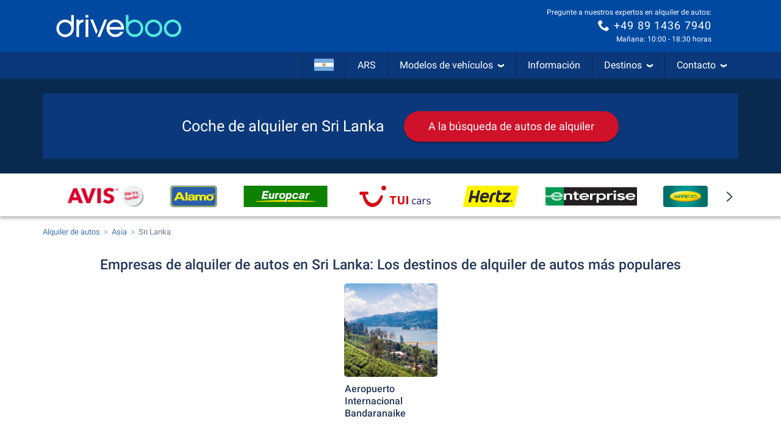

--- FILE ---
content_type: text/html; charset=utf-8
request_url: https://www.driveboo.com.ar/coche-de-alquiler-Sri-Lanka-11024.html
body_size: 69594
content:







<!DOCTYPE html>
<html lang="es-AR" prefix="og: http://ogp.me/ns#" data-mode="Prod"
      data-date-format="DD/MM/YYYY"
      data-domain-locale="es-AR" data-system="boo"
      data-latest-seen-offer=""
      class="">
    <head>
        <meta charset="utf-8"/>
        <title>Coche de alquiler Sri Lanka » Seguro &amp; flexible</title>

        
            <meta name="robots" content="index, follow, max-snippet:-1, max-image-preview:large, max-video-preview:-1"/>
        
        <link rel="alternate" hreflang="de-DE" href="https://www.mietwagen-check.de/mietwagen-Sri-Lanka-11024.html"/>
          <link rel="alternate" hreflang="de-AT" href="https://www.mietwagen-check.at/mietwagen-Sri-Lanka-11024.html"/>
          <link rel="alternate" hreflang="de-CH" href="https://www.mietwagen-check.ch/mietwagen-Sri-Lanka-11024.html"/>
          <link rel="alternate" hreflang="es-ES" href="https://www.driveboo.es/coche-de-alquiler-Sri-Lanka-11024.html"/>
          <link rel="alternate" hreflang="es-AR" href="https://www.driveboo.com.ar/coche-de-alquiler-Sri-Lanka-11024.html"/>
          <link rel="alternate" hreflang="es-MX" href="https://www.driveboo.mx/coche-de-alquiler-Sri-Lanka-11024.html"/>
          <link rel="alternate" hreflang="fr-FR" href="https://www.driveboo.fr/voiture-de-location-Sri-Lanka-11024.html"/>
          <link rel="alternate" hreflang="fr-BE" href="https://www.driveboo.be/fr/voiture-de-location-Sri-Lanka-11024.html"/>
          <link rel="alternate" hreflang="fr-CH" href="https://www.driveboo.ch/fr/voiture-de-location-Sri-Lanka-11024.html"/>
          <link rel="alternate" hreflang="en-GB" href="https://www.driveboo.co.uk/rentalcars-Sri-Lanka-11024.html"/>
          <link rel="alternate" hreflang="en-US" href="https://www.driveboo.com/rentalcars-Sri-Lanka-11024.html"/>
          <link rel="alternate" hreflang="it-IT" href="https://www.driveboo.it/noleggio-auto-Sri-Lanka-11024.html"/>
          <link rel="alternate" hreflang="it-CH" href="https://www.driveboo.ch/it/noleggio-auto-Sri-Lanka-11024.html"/>
          <link rel="alternate" hreflang="nl-NL" href="https://www.driveboo.nl/autohuur-Sri-Lanka-11024.html"/>
          <link rel="alternate" hreflang="nl-BE" href="https://www.driveboo.be/autohuur-Sri-Lanka-11024.html"/>
          <link rel="alternate" hreflang="de" href="https://www.mietwagen-check.de/mietwagen-Sri-Lanka-11024.html"/>
          <link rel="alternate" hreflang="nl" href="https://www.driveboo.nl/autohuur-Sri-Lanka-11024.html"/>
          <link rel="alternate" hreflang="es" href="https://www.driveboo.com/spa/coche-de-alquiler-Sri-Lanka-11024.html"/>
          <link rel="alternate" hreflang="it" href="https://www.driveboo.it/noleggio-auto-Sri-Lanka-11024.html"/>
          <link rel="alternate" hreflang="en" href="https://www.driveboo.com/rentalcars-Sri-Lanka-11024.html"/>
          <link rel="alternate" hreflang="x-default" href="https://www.driveboo.com/rentalcars-Sri-Lanka-11024.html"/>
          
        <link rel="canonical" href="https://www.driveboo.com.ar/coche-de-alquiler-Sri-Lanka-11024.html"/>

        <meta name="viewport" content="width=device-width, initial-scale=1"/>

        <meta name="page-topic" content="Alquiler de autos"/>
        <meta name="author" content="HolidayCheck AG"/>
        <meta name="description" content="Alquilar un coche en Sri Lanka seguro &amp; barato gracias a ✓cancelación gratuita hasta 24 horas antes ✓comparación de precios ✓sin costos ocultos ► Alquilar ahora"/>
        
        <meta name="theme-color" content="#0049A1"/>
        <meta name="apple-mobile-web-app-status-bar-style" content="black"/>

         <meta property="og:title" content="Coche de alquiler Sri Lanka » Seguro &amp; flexible"/>
<meta property="og:site_name" content="Driveboo"/>
<meta property="og:type" content="website"/>
<meta property="og:url" content="https://www.driveboo.com.ar/coche-de-alquiler-Sri-Lanka-11024.html"/>
<meta property="og:image" content="https://media.driveboo.com/assets-image/768x420/46ad55c5-fb70-41e0-a1ad-6ab6f07a8ebf.jpg"/>
<meta property="og:image:width" content="768" />
<meta property="og:image:height" content="420" />
<meta property="og:locale" content="es_AR"/>

<meta property="og:phone_number" content="+49-89-1436-7940"/>
  
    <script type="application/ld+json">{"@context":"http://schema.org","@type":"Organization","brand":{"@type":"AutoRental","name":"MietwagenCheck","image":"https://media.driveboo.com/assets/images/mwc-logo/3856705f7459fe45a461c034468b8764-mwc-logo.svg","telephone":"+49-89-1436-7940"},"foundingDate":"2008-07-01","url":"https://www.driveboo.com.ar/","logo":"https://media.driveboo.com/assets/images/favicon/mwc/a0c0984e61b9341e8cea40c4aa98e0f3-96.png","contactPoint":[{"telephone":"+49-89-143-79-160","contactType":["customer service","reservations"],"areaServed":"DE","availableLanguage":["German","English"]},{"telephone":"+43-720-710-895","contactType":["customer service","reservations"],"areaServed":"AT","availableLanguage":["German","English"]},{"telephone":"+41-71-541-6666","contactType":["customer service","reservations"],"areaServed":"CH","availableLanguage":["German","English"]},{"telephone":"+49-89-1436-7940","contactType":["customer service","reservations"],"areaServed":"World","availableLanguage":["English","German"]}]}</script>

    <script type="application/ld+json">{"@context":"http://schema.org/","@type":"AutoRental","name":"MietwagenCheck","image":"https://media.driveboo.com/assets/images/mwc-logo/3856705f7459fe45a461c034468b8764-mwc-logo.svg","telephone":"+49-89-1436-7940","openingHoursSpecification":[{"@type":"OpeningHoursSpecification","dayOfWeek":["https://schema.org/Monday"],"opens":"10:00","closes":"18:30"},{"@type":"OpeningHoursSpecification","dayOfWeek":["https://schema.org/Tuesday"],"opens":"10:00","closes":"18:30"},{"@type":"OpeningHoursSpecification","dayOfWeek":["https://schema.org/Wednesday"],"opens":"10:00","closes":"18:30"},{"@type":"OpeningHoursSpecification","dayOfWeek":["https://schema.org/Thursday"],"opens":"10:00","closes":"18:30"},{"@type":"OpeningHoursSpecification","dayOfWeek":["https://schema.org/Friday"],"opens":"10:00","closes":"18:30"},{"@type":"OpeningHoursSpecification","dayOfWeek":["https://schema.org/Saturday"],"opens":"12:00","closes":"18:30"},{"@type":"OpeningHoursSpecification","dayOfWeek":["https://schema.org/Sunday"],"opens":"00:00","closes":"00:00"}]}</script>

    <script type="application/ld+json">{"@context":"http://schema.org","@type":"WebSite","url":"https://www.driveboo.com.ar/","potentialAction":{"@type":"SearchAction","target":"https://www.driveboo.com.ar/search/open/{search_term_string}","query-input":"required name=search_term_string"}}</script>
 

        

    
        
        
                <link rel="shortcut icon"  type="image/png" href="https://media.driveboo.com/assets/images/favicon/mwc/fbc210dca8fbab8096ac586c8c7cac80-16.png" />
                <link rel="icon" type="image/png" href="https://media.driveboo.com/assets/images/favicon/mwc/f2c420c9c9d67c33bf32078517e57a63-32.png" sizes="32x32"/>
                <link rel="icon" type="image/png" href="https://media.driveboo.com/assets/images/favicon/mwc/a0c0984e61b9341e8cea40c4aa98e0f3-96.png" sizes="96x96"/>
                <link rel="icon" type="image/png" href="https://media.driveboo.com/assets/images/favicon/mwc/c9b350b065944f713b18c4c992cf8eef-128.png" sizes="128x128"/>
                <link rel="icon" type="image/png" href="https://media.driveboo.com/assets/images/favicon/mwc/35c704b7c81776836a3b55353f79a2da-192.png" sizes="192x192"/>

                <link rel="apple-touch-icon" href="https://media.driveboo.com/assets/images/favicon/mwc/84dd808ae901a3db7d50371691ebe87a-120.png"/>
                <link rel="apple-touch-icon" href="https://media.driveboo.com/assets/images/favicon/mwc/384c67b0b7258c93f8e0e502469a478a-180.png" sizes="180x180"/>
                <link rel="apple-touch-icon" href="https://media.driveboo.com/assets/images/favicon/mwc/8732c2303359af17571b97343923d96d-152.png" sizes="152x152"/>
                <link rel="apple-touch-icon" href="https://media.driveboo.com/assets/images/favicon/mwc/51bf4316fe00dffb18ce403257f1786e-167.png" sizes="167x167"/>

                <meta name="msapplication-square70x70logo" content="https://media.driveboo.com/assets/images/favicon/mwc/62c8e3a61b355da703e2e1ac414fddb0-70.png"/>
                <meta name="msapplication-square150x150logo" content="https://media.driveboo.com/assets/images/favicon/mwc/562c0f47b6de3b88477e6ec3b7ff7a1a-150.png"/>
                
                    <meta name="msapplication-wide310x150logo" content="https://media.driveboo.com/assets/images/favicon/mwc/013eff4629245049187960aec5e9bba2-310x150.png"/>
                    <meta name="msapplication-square310x310logo" content="https://media.driveboo.com/assets/images/favicon/mwc/9f6d4d614779e0a5416d028fea83dc55-310.png"/>
                
            
    



        <link rel="dns-prefetch" href="//cookiee1.veinteractive.com"/>
<link rel="dns-prefetch" href="//appsapi.veinteractive.com"/>
<link rel="dns-prefetch" href="//config1.veinteractive.com"/>
<link rel="dns-prefetch" href="//gum.criteo.com"/>
<link rel="dns-prefetch" href="//media.driveboo.com"/>
<link rel="dns-prefetch" href="//www.googletagmanager.com"/>
<link rel="dns-prefetch" href="//www.googleadservices.com"/>
<link rel="dns-prefetch" href="//www.google.com"/>
<link rel="dns-prefetch" href="//www.google-analytics.com"/>
<link rel="dns-prefetch" href="//storage.googleapis.com"/>
<link rel="dns-prefetch" href="//static.criteo.net"/>
<link rel="dns-prefetch" href="//sslwidget.criteo.com"/>
<link rel="dns-prefetch" href="//dis.criteo.com"/>
<link rel="dns-prefetch" href="//bat.bing.com"/>
<link rel="dns-prefetch" href="//ads.yahoo.com"/>
<link rel="dns-prefetch" href="//hal9000.redintelligence.net"/>
<link rel="dns-prefetch" href="//static.hotjar.com"/>
<link rel="dns-prefetch" href="//vars.hotjar.com"/>
<link rel="dns-prefetch" href="//www.dwin1.com"/>
<link rel="dns-prefetch" href="//stats.g.doubleclick.net"/>
<link rel="dns-prefetch" href="//cm.g.doubleclick.net"/>


        
            
                <style>
                    
                        @font-face{font-display:swap;font-family:Roboto;font-style:normal;font-weight:400;src:local("Roboto"),local("Roboto-Regular"),url("https://media.driveboo.com/assets/cors/font-data/073578b7f22768baa58cf9a87380538a-KFOmCnqEu92Fr1Mu7GxKKTU1Kvnz.woff2?ver=2") format("woff2");unicode-range:u+0100-024f,u+0259,u+1e??,u+2020,u+20a0-20ab,u+20ad-20cf,u+2113,u+2c60-2c7f,u+a720-a7ff}@font-face{font-display:swap;font-family:Roboto;font-style:normal;font-weight:400;src:local("Roboto"),local("Roboto-Regular"),url("https://media.driveboo.com/assets/cors/font-data/15fa3062f8929bd3b05fdca5259db412-KFOmCnqEu92Fr1Mu4mxKKTU1Kg.woff2?ver=2") format("woff2");unicode-range:u+00??,u+0131,u+0152-0153,u+02bb-02bc,u+02c6,u+02da,u+02dc,u+2000-206f,u+2074,u+20ac,u+2122,u+2191,u+2193,u+2212,u+2215,u+feff,u+fffd}@font-face{font-display:swap;font-family:Roboto;font-style:normal;font-weight:500;src:local("Roboto Medium"),local("Roboto-Medium"),url("https://media.driveboo.com/assets/cors/font-data/5d39c40b5f1d878434af6212575d928a-KFOlCnqEu92Fr1MmEU9fChc4AMP6lbBP.woff2?ver=2") format("woff2");unicode-range:u+0100-024f,u+0259,u+1e??,u+2020,u+20a0-20ab,u+20ad-20cf,u+2113,u+2c60-2c7f,u+a720-a7ff}@font-face{font-display:swap;font-family:Roboto;font-style:normal;font-weight:500;src:local("Roboto Medium"),local("Roboto-Medium"),url("https://media.driveboo.com/assets/cors/font-data/07db243db21ed0a6b4ff05ff429686b7-KFOlCnqEu92Fr1MmEU9fBBc4AMP6lQ.woff2?ver=2") format("woff2");unicode-range:u+00??,u+0131,u+0152-0153,u+02bb-02bc,u+02c6,u+02da,u+02dc,u+2000-206f,u+2074,u+20ac,u+2122,u+2191,u+2193,u+2212,u+2215,u+feff,u+fffd}@font-face{font-display:swap;font-family:Roboto;font-style:normal;font-weight:700;src:local("Roboto Bold"),local("Roboto-Bold"),url("https://media.driveboo.com/assets/cors/font-data/b2f73d6ca15e0092dd061766b2afd2c8-KFOlCnqEu92Fr1MmWUlfChc4AMP6lbBP.woff2?ver=2") format("woff2");unicode-range:u+0100-024f,u+0259,u+1e??,u+2020,u+20a0-20ab,u+20ad-20cf,u+2113,u+2c60-2c7f,u+a720-a7ff}@font-face{font-display:swap;font-family:Roboto;font-style:normal;font-weight:700;src:local("Roboto Bold"),local("Roboto-Bold"),url("https://media.driveboo.com/assets/cors/font-data/a59072f933169d3f2db497f44ca4cbbe-KFOlCnqEu92Fr1MmWUlfBBc4AMP6lQ.woff2?ver=2") format("woff2");unicode-range:u+00??,u+0131,u+0152-0153,u+02bb-02bc,u+02c6,u+02da,u+02dc,u+2000-206f,u+2074,u+20ac,u+2122,u+2191,u+2193,u+2212,u+2215,u+feff,u+fffd}
                    
                        /*! normalize.css v3.0.3 | MIT License | github.com/necolas/normalize.css */html{-ms-text-size-adjust:100%;-webkit-text-size-adjust:100%;font-family:sans-serif}body{margin:0}article,aside,details,figcaption,figure,footer,header,hgroup,main,menu,nav,section,summary{display:block}audio,canvas,progress,video{display:inline-block;vertical-align:baseline}audio:not([controls]){display:none;height:0}[hidden],template{display:none}a{background-color:transparent}a:active,a:hover{outline:0}abbr[title]{border-bottom:none;text-decoration:underline;text-decoration:underline dotted}b,strong{font-weight:700}dfn{font-style:italic}h1{font-size:2em;margin:.67em 0}mark{background:#ff0;color:#000}small{font-size:80%}sub,sup{font-size:75%;line-height:0;position:relative;vertical-align:baseline}sup{top:-.5em}sub{bottom:-.25em}img{border:0}svg:not(:root){overflow:hidden}figure{margin:1em 40px}hr{box-sizing:content-box;height:0}pre{overflow:auto}code,kbd,pre,samp{font-family:monospace,monospace;font-size:1em}button,input,optgroup,select,textarea{color:inherit;font:inherit;margin:0}button{overflow:visible}button,select{text-transform:none}button,html input[type=button],input[type=reset],input[type=submit]{-webkit-appearance:button;cursor:pointer}button[disabled],html input[disabled]{cursor:default}button::-moz-focus-inner,input::-moz-focus-inner{border:0;padding:0}input{line-height:normal}input[type=checkbox],input[type=radio]{box-sizing:border-box;padding:0}input[type=number]::-webkit-inner-spin-button,input[type=number]::-webkit-outer-spin-button{height:auto}input[type=search]{-webkit-appearance:textfield;box-sizing:content-box}input[type=search]::-webkit-search-cancel-button,input[type=search]::-webkit-search-decoration{-webkit-appearance:none}fieldset{border:1px solid silver;margin:0 2px;padding:.35em .625em .75em}textarea{overflow:auto}optgroup{font-weight:700}table{border-collapse:collapse;border-spacing:0}td,th{padding:0}
/*! Source: https://github.com/h5bp/html5-boilerplate/blob/master/src/css/main.css */@media print{*,:after,:before{background:transparent!important;box-shadow:none!important;color:#000!important;text-shadow:none!important}a,a:visited{text-decoration:underline}a[href]:after{content:" (" attr(href) ")"}abbr[title]:after{content:" (" attr(title) ")"}a[href^="#"]:after,a[href^="javascript:"]:after{content:""}blockquote,pre{border:1px solid #999;page-break-inside:avoid}thead{display:table-header-group}img,tr{page-break-inside:avoid}img{max-width:100%!important}h2,h3,p{orphans:3;widows:3}h2,h3{page-break-after:avoid}.navbar{display:none}.btn>.caret,.dropup>.btn>.caret{border-top-color:#000!important}.label{border:1px solid #000}.table{border-collapse:collapse!important}.table td,.table th{background-color:#fff!important}.table-bordered td,.table-bordered th{border:1px solid #ddd!important}}*,:after,:before{-webkit-box-sizing:border-box;-moz-box-sizing:border-box;box-sizing:border-box}html{-webkit-tap-highlight-color:rgba(0,0,0,0);font-size:10px}body{background-color:#f1f1f1;color:#555;font-family:Roboto,Helvetica Neue,Helvetica,Arial,sans-serif;font-size:16px;line-height:1.42857143}button,input,select,textarea{font-family:inherit;font-size:inherit;line-height:inherit}a{color:#555;text-decoration:none}a:focus,a:hover{color:#2f2f2f;text-decoration:underline}a:focus{outline:5px auto -webkit-focus-ring-color;outline-offset:-2px}figure{margin:0}img{vertical-align:middle}.carousel-inner>.item>a>img,.carousel-inner>.item>img,.img-responsive{display:block;height:auto;max-width:100%}.img-rounded{border-radius:0}.img-thumbnail{background-color:#f1f1f1;border:1px solid #ddd;border-radius:0;display:inline-block;height:auto;line-height:1.42857143;max-width:100%;padding:4px;-webkit-transition:all .2s ease-in-out;-o-transition:all .2s ease-in-out;transition:all .2s ease-in-out}.img-circle{border-radius:50%}hr{border:0;border-top:1px solid #eee;margin-bottom:22px;margin-top:22px}.sr-only{clip:rect(0,0,0,0);border:0;height:1px;margin:-1px;overflow:hidden;padding:0;position:absolute;width:1px}.sr-only-focusable:active,.sr-only-focusable:focus{clip:auto;height:auto;margin:0;overflow:visible;position:static;width:auto}[role=button]{cursor:pointer}.h1,.h2,.h3,.h4,.h5,.h6,h1,h2,h3,h4,h5,h6{color:inherit;font-family:inherit;font-weight:400;line-height:1.1}.h1 .small,.h1 small,.h2 .small,.h2 small,.h3 .small,.h3 small,.h4 .small,.h4 small,.h5 .small,.h5 small,.h6 .small,.h6 small,h1 .small,h1 small,h2 .small,h2 small,h3 .small,h3 small,h4 .small,h4 small,h5 .small,h5 small,h6 .small,h6 small{color:#777;font-weight:400;line-height:1}.h1,.h2,.h3,h1,h2,h3{margin-bottom:11px;margin-top:22px}.h1 .small,.h1 small,.h2 .small,.h2 small,.h3 .small,.h3 small,h1 .small,h1 small,h2 .small,h2 small,h3 .small,h3 small{font-size:65%}.h4,.h5,.h6,h4,h5,h6{margin-bottom:11px;margin-top:11px}.h4 .small,.h4 small,.h5 .small,.h5 small,.h6 .small,.h6 small,h4 .small,h4 small,h5 .small,h5 small,h6 .small,h6 small{font-size:75%}.h1,h1{font-size:27px}.h2,h2{font-size:20px}.h3,.h4,.h5,.h6,h3,h4,h5,h6{font-size:16px}p{margin:0 0 11px}.lead{font-size:18px;font-weight:300;line-height:1.4;margin-bottom:22px}@media (min-width:768px){.lead{font-size:24px}}.small,small{font-size:87%}.mark,mark{background-color:#deab2a;padding:.2em}.text-left{text-align:left}.text-right{text-align:right}.text-center{text-align:center}.text-justify{text-align:justify}.text-nowrap{white-space:nowrap}.text-lowercase{text-transform:lowercase}.text-uppercase{text-transform:uppercase}.text-capitalize{text-transform:capitalize}.text-muted{color:#777}.text-primary{color:#0049a1}a.text-primary:focus,a.text-primary:hover{color:#00326e}.text-success{color:#fff}a.text-success:focus,a.text-success:hover{color:#e6e6e6}.text-info{color:#fff}a.text-info:focus,a.text-info:hover{color:#e6e6e6}.text-warning{color:#fff}a.text-warning:focus,a.text-warning:hover{color:#e6e6e6}.text-danger{color:#fff}a.text-danger:focus,a.text-danger:hover{color:#e6e6e6}.bg-primary{background-color:#0049a1;color:#fff}a.bg-primary:focus,a.bg-primary:hover{background-color:#00326e}.bg-success{background-color:#0049a1}a.bg-success:focus,a.bg-success:hover{background-color:#00326e}.bg-info{background-color:#206091}a.bg-info:focus,a.bg-info:hover{background-color:#174467}.bg-warning{background-color:#deab2a}a.bg-warning:focus,a.bg-warning:hover{background-color:#b88c1d}.bg-danger{background-color:#cc0202}a.bg-danger:focus,a.bg-danger:hover{background-color:#990202}.page-header{border-bottom:1px solid #eee;margin:44px 0 22px;padding-bottom:10px}ol,ul{margin-bottom:11px;margin-top:0}ol ol,ol ul,ul ol,ul ul{margin-bottom:0}.list-inline,.list-unstyled{list-style:none;padding-left:0}.list-inline{margin-left:-5px}.list-inline>li{display:inline-block;padding-left:5px;padding-right:5px}dl{margin-bottom:22px;margin-top:0}dd,dt{line-height:1.42857143}dt{font-weight:700}dd{margin-left:0}@media (min-width:768px){.dl-horizontal dt{clear:left;float:left;overflow:hidden;text-align:right;text-overflow:ellipsis;white-space:nowrap;width:160px}.dl-horizontal dd{margin-left:180px}}abbr[data-original-title],abbr[title]{cursor:help}.initialism{font-size:90%;text-transform:uppercase}blockquote{border-left:5px solid #eee;font-size:20px;margin:0 0 22px;padding:11px 22px}blockquote ol:last-child,blockquote p:last-child,blockquote ul:last-child{margin-bottom:0}blockquote .small,blockquote footer,blockquote small{color:#777;display:block;font-size:80%;line-height:1.42857143}blockquote .small:before,blockquote footer:before,blockquote small:before{content:"\2014 \00A0"}.blockquote-reverse,blockquote.pull-right{border-left:0;border-right:5px solid #eee;padding-left:0;padding-right:15px;text-align:right}.blockquote-reverse .small:before,.blockquote-reverse footer:before,.blockquote-reverse small:before,blockquote.pull-right .small:before,blockquote.pull-right footer:before,blockquote.pull-right small:before{content:""}.blockquote-reverse .small:after,.blockquote-reverse footer:after,.blockquote-reverse small:after,blockquote.pull-right .small:after,blockquote.pull-right footer:after,blockquote.pull-right small:after{content:"\00A0 \2014"}address{font-style:normal;line-height:1.42857143;margin-bottom:22px}.container{margin-left:auto;margin-right:auto;padding-left:10px;padding-right:10px}@media (min-width:768px){.container{width:740px}}@media (min-width:992px){.container{width:960px}}@media (min-width:1200px){.container{width:1160px}}.container-fluid{margin-left:auto;margin-right:auto;padding-left:10px;padding-right:10px}.row{margin-left:-10px;margin-right:-10px}.row-no-gutters{margin-left:0;margin-right:0}.row-no-gutters [class*=col-]{padding-left:0;padding-right:0}.col-lg-1,.col-lg-10,.col-lg-11,.col-lg-12,.col-lg-2,.col-lg-3,.col-lg-4,.col-lg-5,.col-lg-6,.col-lg-7,.col-lg-8,.col-lg-9,.col-md-1,.col-md-10,.col-md-11,.col-md-12,.col-md-2,.col-md-3,.col-md-4,.col-md-5,.col-md-6,.col-md-7,.col-md-8,.col-md-9,.col-sm-1,.col-sm-10,.col-sm-11,.col-sm-12,.col-sm-2,.col-sm-3,.col-sm-4,.col-sm-5,.col-sm-6,.col-sm-7,.col-sm-8,.col-sm-9,.col-xs-1,.col-xs-10,.col-xs-11,.col-xs-12,.col-xs-2,.col-xs-3,.col-xs-4,.col-xs-5,.col-xs-6,.col-xs-7,.col-xs-8,.col-xs-9{min-height:1px;padding-left:10px;padding-right:10px;position:relative}.col-xs-1,.col-xs-10,.col-xs-11,.col-xs-12,.col-xs-2,.col-xs-3,.col-xs-4,.col-xs-5,.col-xs-6,.col-xs-7,.col-xs-8,.col-xs-9{float:left}.col-xs-12{width:100%}.col-xs-11{width:91.66666667%}.col-xs-10{width:83.33333333%}.col-xs-9{width:75%}.col-xs-8{width:66.66666667%}.col-xs-7{width:58.33333333%}.col-xs-6{width:50%}.col-xs-5{width:41.66666667%}.col-xs-4{width:33.33333333%}.col-xs-3{width:25%}.col-xs-2{width:16.66666667%}.col-xs-1{width:8.33333333%}.col-xs-pull-12{right:100%}.col-xs-pull-11{right:91.66666667%}.col-xs-pull-10{right:83.33333333%}.col-xs-pull-9{right:75%}.col-xs-pull-8{right:66.66666667%}.col-xs-pull-7{right:58.33333333%}.col-xs-pull-6{right:50%}.col-xs-pull-5{right:41.66666667%}.col-xs-pull-4{right:33.33333333%}.col-xs-pull-3{right:25%}.col-xs-pull-2{right:16.66666667%}.col-xs-pull-1{right:8.33333333%}.col-xs-pull-0{right:auto}.col-xs-push-12{left:100%}.col-xs-push-11{left:91.66666667%}.col-xs-push-10{left:83.33333333%}.col-xs-push-9{left:75%}.col-xs-push-8{left:66.66666667%}.col-xs-push-7{left:58.33333333%}.col-xs-push-6{left:50%}.col-xs-push-5{left:41.66666667%}.col-xs-push-4{left:33.33333333%}.col-xs-push-3{left:25%}.col-xs-push-2{left:16.66666667%}.col-xs-push-1{left:8.33333333%}.col-xs-push-0{left:auto}.col-xs-offset-12{margin-left:100%}.col-xs-offset-11{margin-left:91.66666667%}.col-xs-offset-10{margin-left:83.33333333%}.col-xs-offset-9{margin-left:75%}.col-xs-offset-8{margin-left:66.66666667%}.col-xs-offset-7{margin-left:58.33333333%}.col-xs-offset-6{margin-left:50%}.col-xs-offset-5{margin-left:41.66666667%}.col-xs-offset-4{margin-left:33.33333333%}.col-xs-offset-3{margin-left:25%}.col-xs-offset-2{margin-left:16.66666667%}.col-xs-offset-1{margin-left:8.33333333%}.col-xs-offset-0{margin-left:0}@media (min-width:768px){.col-sm-1,.col-sm-10,.col-sm-11,.col-sm-12,.col-sm-2,.col-sm-3,.col-sm-4,.col-sm-5,.col-sm-6,.col-sm-7,.col-sm-8,.col-sm-9{float:left}.col-sm-12{width:100%}.col-sm-11{width:91.66666667%}.col-sm-10{width:83.33333333%}.col-sm-9{width:75%}.col-sm-8{width:66.66666667%}.col-sm-7{width:58.33333333%}.col-sm-6{width:50%}.col-sm-5{width:41.66666667%}.col-sm-4{width:33.33333333%}.col-sm-3{width:25%}.col-sm-2{width:16.66666667%}.col-sm-1{width:8.33333333%}.col-sm-pull-12{right:100%}.col-sm-pull-11{right:91.66666667%}.col-sm-pull-10{right:83.33333333%}.col-sm-pull-9{right:75%}.col-sm-pull-8{right:66.66666667%}.col-sm-pull-7{right:58.33333333%}.col-sm-pull-6{right:50%}.col-sm-pull-5{right:41.66666667%}.col-sm-pull-4{right:33.33333333%}.col-sm-pull-3{right:25%}.col-sm-pull-2{right:16.66666667%}.col-sm-pull-1{right:8.33333333%}.col-sm-pull-0{right:auto}.col-sm-push-12{left:100%}.col-sm-push-11{left:91.66666667%}.col-sm-push-10{left:83.33333333%}.col-sm-push-9{left:75%}.col-sm-push-8{left:66.66666667%}.col-sm-push-7{left:58.33333333%}.col-sm-push-6{left:50%}.col-sm-push-5{left:41.66666667%}.col-sm-push-4{left:33.33333333%}.col-sm-push-3{left:25%}.col-sm-push-2{left:16.66666667%}.col-sm-push-1{left:8.33333333%}.col-sm-push-0{left:auto}.col-sm-offset-12{margin-left:100%}.col-sm-offset-11{margin-left:91.66666667%}.col-sm-offset-10{margin-left:83.33333333%}.col-sm-offset-9{margin-left:75%}.col-sm-offset-8{margin-left:66.66666667%}.col-sm-offset-7{margin-left:58.33333333%}.col-sm-offset-6{margin-left:50%}.col-sm-offset-5{margin-left:41.66666667%}.col-sm-offset-4{margin-left:33.33333333%}.col-sm-offset-3{margin-left:25%}.col-sm-offset-2{margin-left:16.66666667%}.col-sm-offset-1{margin-left:8.33333333%}.col-sm-offset-0{margin-left:0}}@media (min-width:992px){.col-md-1,.col-md-10,.col-md-11,.col-md-12,.col-md-2,.col-md-3,.col-md-4,.col-md-5,.col-md-6,.col-md-7,.col-md-8,.col-md-9{float:left}.col-md-12{width:100%}.col-md-11{width:91.66666667%}.col-md-10{width:83.33333333%}.col-md-9{width:75%}.col-md-8{width:66.66666667%}.col-md-7{width:58.33333333%}.col-md-6{width:50%}.col-md-5{width:41.66666667%}.col-md-4{width:33.33333333%}.col-md-3{width:25%}.col-md-2{width:16.66666667%}.col-md-1{width:8.33333333%}.col-md-pull-12{right:100%}.col-md-pull-11{right:91.66666667%}.col-md-pull-10{right:83.33333333%}.col-md-pull-9{right:75%}.col-md-pull-8{right:66.66666667%}.col-md-pull-7{right:58.33333333%}.col-md-pull-6{right:50%}.col-md-pull-5{right:41.66666667%}.col-md-pull-4{right:33.33333333%}.col-md-pull-3{right:25%}.col-md-pull-2{right:16.66666667%}.col-md-pull-1{right:8.33333333%}.col-md-pull-0{right:auto}.col-md-push-12{left:100%}.col-md-push-11{left:91.66666667%}.col-md-push-10{left:83.33333333%}.col-md-push-9{left:75%}.col-md-push-8{left:66.66666667%}.col-md-push-7{left:58.33333333%}.col-md-push-6{left:50%}.col-md-push-5{left:41.66666667%}.col-md-push-4{left:33.33333333%}.col-md-push-3{left:25%}.col-md-push-2{left:16.66666667%}.col-md-push-1{left:8.33333333%}.col-md-push-0{left:auto}.col-md-offset-12{margin-left:100%}.col-md-offset-11{margin-left:91.66666667%}.col-md-offset-10{margin-left:83.33333333%}.col-md-offset-9{margin-left:75%}.col-md-offset-8{margin-left:66.66666667%}.col-md-offset-7{margin-left:58.33333333%}.col-md-offset-6{margin-left:50%}.col-md-offset-5{margin-left:41.66666667%}.col-md-offset-4{margin-left:33.33333333%}.col-md-offset-3{margin-left:25%}.col-md-offset-2{margin-left:16.66666667%}.col-md-offset-1{margin-left:8.33333333%}.col-md-offset-0{margin-left:0}}@media (min-width:1200px){.col-lg-1,.col-lg-10,.col-lg-11,.col-lg-12,.col-lg-2,.col-lg-3,.col-lg-4,.col-lg-5,.col-lg-6,.col-lg-7,.col-lg-8,.col-lg-9{float:left}.col-lg-12{width:100%}.col-lg-11{width:91.66666667%}.col-lg-10{width:83.33333333%}.col-lg-9{width:75%}.col-lg-8{width:66.66666667%}.col-lg-7{width:58.33333333%}.col-lg-6{width:50%}.col-lg-5{width:41.66666667%}.col-lg-4{width:33.33333333%}.col-lg-3{width:25%}.col-lg-2{width:16.66666667%}.col-lg-1{width:8.33333333%}.col-lg-pull-12{right:100%}.col-lg-pull-11{right:91.66666667%}.col-lg-pull-10{right:83.33333333%}.col-lg-pull-9{right:75%}.col-lg-pull-8{right:66.66666667%}.col-lg-pull-7{right:58.33333333%}.col-lg-pull-6{right:50%}.col-lg-pull-5{right:41.66666667%}.col-lg-pull-4{right:33.33333333%}.col-lg-pull-3{right:25%}.col-lg-pull-2{right:16.66666667%}.col-lg-pull-1{right:8.33333333%}.col-lg-pull-0{right:auto}.col-lg-push-12{left:100%}.col-lg-push-11{left:91.66666667%}.col-lg-push-10{left:83.33333333%}.col-lg-push-9{left:75%}.col-lg-push-8{left:66.66666667%}.col-lg-push-7{left:58.33333333%}.col-lg-push-6{left:50%}.col-lg-push-5{left:41.66666667%}.col-lg-push-4{left:33.33333333%}.col-lg-push-3{left:25%}.col-lg-push-2{left:16.66666667%}.col-lg-push-1{left:8.33333333%}.col-lg-push-0{left:auto}.col-lg-offset-12{margin-left:100%}.col-lg-offset-11{margin-left:91.66666667%}.col-lg-offset-10{margin-left:83.33333333%}.col-lg-offset-9{margin-left:75%}.col-lg-offset-8{margin-left:66.66666667%}.col-lg-offset-7{margin-left:58.33333333%}.col-lg-offset-6{margin-left:50%}.col-lg-offset-5{margin-left:41.66666667%}.col-lg-offset-4{margin-left:33.33333333%}.col-lg-offset-3{margin-left:25%}.col-lg-offset-2{margin-left:16.66666667%}.col-lg-offset-1{margin-left:8.33333333%}.col-lg-offset-0{margin-left:0}}table{background-color:transparent}table col[class*=col-]{display:table-column;float:none;position:static}table td[class*=col-],table th[class*=col-]{display:table-cell;float:none;position:static}caption{color:#777;padding-bottom:8px;padding-top:8px}caption,th{text-align:left}.table{margin-bottom:22px;max-width:100%;width:100%}.table>tbody>tr>td,.table>tbody>tr>th,.table>tfoot>tr>td,.table>tfoot>tr>th,.table>thead>tr>td,.table>thead>tr>th{border-top:1px solid #ddd;line-height:1.42857143;padding:8px;vertical-align:top}.table>thead>tr>th{border-bottom:2px solid #ddd;vertical-align:bottom}.table>caption+thead>tr:first-child>td,.table>caption+thead>tr:first-child>th,.table>colgroup+thead>tr:first-child>td,.table>colgroup+thead>tr:first-child>th,.table>thead:first-child>tr:first-child>td,.table>thead:first-child>tr:first-child>th{border-top:0}.table>tbody+tbody{border-top:2px solid #ddd}.table .table{background-color:#f1f1f1}.table-condensed>tbody>tr>td,.table-condensed>tbody>tr>th,.table-condensed>tfoot>tr>td,.table-condensed>tfoot>tr>th,.table-condensed>thead>tr>td,.table-condensed>thead>tr>th{padding:5px}.table-bordered,.table-bordered>tbody>tr>td,.table-bordered>tbody>tr>th,.table-bordered>tfoot>tr>td,.table-bordered>tfoot>tr>th,.table-bordered>thead>tr>td,.table-bordered>thead>tr>th{border:1px solid #ddd}.table-bordered>thead>tr>td,.table-bordered>thead>tr>th{border-bottom-width:2px}.table-striped>tbody>tr:nth-of-type(odd){background-color:#f9f9f9}.table-hover>tbody>tr:hover,.table>tbody>tr.active>td,.table>tbody>tr.active>th,.table>tbody>tr>td.active,.table>tbody>tr>th.active,.table>tfoot>tr.active>td,.table>tfoot>tr.active>th,.table>tfoot>tr>td.active,.table>tfoot>tr>th.active,.table>thead>tr.active>td,.table>thead>tr.active>th,.table>thead>tr>td.active,.table>thead>tr>th.active{background-color:#f5f5f5}.table-hover>tbody>tr.active:hover>td,.table-hover>tbody>tr.active:hover>th,.table-hover>tbody>tr:hover>.active,.table-hover>tbody>tr>td.active:hover,.table-hover>tbody>tr>th.active:hover{background-color:#e8e8e8}.table>tbody>tr.success>td,.table>tbody>tr.success>th,.table>tbody>tr>td.success,.table>tbody>tr>th.success,.table>tfoot>tr.success>td,.table>tfoot>tr.success>th,.table>tfoot>tr>td.success,.table>tfoot>tr>th.success,.table>thead>tr.success>td,.table>thead>tr.success>th,.table>thead>tr>td.success,.table>thead>tr>th.success{background-color:#0049a1}.table-hover>tbody>tr.success:hover>td,.table-hover>tbody>tr.success:hover>th,.table-hover>tbody>tr:hover>.success,.table-hover>tbody>tr>td.success:hover,.table-hover>tbody>tr>th.success:hover{background-color:#003d88}.table>tbody>tr.info>td,.table>tbody>tr.info>th,.table>tbody>tr>td.info,.table>tbody>tr>th.info,.table>tfoot>tr.info>td,.table>tfoot>tr.info>th,.table>tfoot>tr>td.info,.table>tfoot>tr>th.info,.table>thead>tr.info>td,.table>thead>tr.info>th,.table>thead>tr>td.info,.table>thead>tr>th.info{background-color:#206091}.table-hover>tbody>tr.info:hover>td,.table-hover>tbody>tr.info:hover>th,.table-hover>tbody>tr:hover>.info,.table-hover>tbody>tr>td.info:hover,.table-hover>tbody>tr>th.info:hover{background-color:#1b527c}.table>tbody>tr.warning>td,.table>tbody>tr.warning>th,.table>tbody>tr>td.warning,.table>tbody>tr>th.warning,.table>tfoot>tr.warning>td,.table>tfoot>tr.warning>th,.table>tfoot>tr>td.warning,.table>tfoot>tr>th.warning,.table>thead>tr.warning>td,.table>thead>tr.warning>th,.table>thead>tr>td.warning,.table>thead>tr>th.warning{background-color:#deab2a}.table-hover>tbody>tr.warning:hover>td,.table-hover>tbody>tr.warning:hover>th,.table-hover>tbody>tr:hover>.warning,.table-hover>tbody>tr>td.warning:hover,.table-hover>tbody>tr>th.warning:hover{background-color:#cf9d20}.table>tbody>tr.danger>td,.table>tbody>tr.danger>th,.table>tbody>tr>td.danger,.table>tbody>tr>th.danger,.table>tfoot>tr.danger>td,.table>tfoot>tr.danger>th,.table>tfoot>tr>td.danger,.table>tfoot>tr>th.danger,.table>thead>tr.danger>td,.table>thead>tr.danger>th,.table>thead>tr>td.danger,.table>thead>tr>th.danger{background-color:#cc0202}.table-hover>tbody>tr.danger:hover>td,.table-hover>tbody>tr.danger:hover>th,.table-hover>tbody>tr:hover>.danger,.table-hover>tbody>tr>td.danger:hover,.table-hover>tbody>tr>th.danger:hover{background-color:#b30202}.table-responsive{min-height:.01%;overflow-x:auto}@media screen and (max-width:767px){.table-responsive{-ms-overflow-style:-ms-autohiding-scrollbar;border:1px solid #ddd;margin-bottom:16.5px;overflow-y:hidden;width:100%}.table-responsive>.table{margin-bottom:0}.table-responsive>.table>tbody>tr>td,.table-responsive>.table>tbody>tr>th,.table-responsive>.table>tfoot>tr>td,.table-responsive>.table>tfoot>tr>th,.table-responsive>.table>thead>tr>td,.table-responsive>.table>thead>tr>th{white-space:nowrap}.table-responsive>.table-bordered{border:0}.table-responsive>.table-bordered>tbody>tr>td:first-child,.table-responsive>.table-bordered>tbody>tr>th:first-child,.table-responsive>.table-bordered>tfoot>tr>td:first-child,.table-responsive>.table-bordered>tfoot>tr>th:first-child,.table-responsive>.table-bordered>thead>tr>td:first-child,.table-responsive>.table-bordered>thead>tr>th:first-child{border-left:0}.table-responsive>.table-bordered>tbody>tr>td:last-child,.table-responsive>.table-bordered>tbody>tr>th:last-child,.table-responsive>.table-bordered>tfoot>tr>td:last-child,.table-responsive>.table-bordered>tfoot>tr>th:last-child,.table-responsive>.table-bordered>thead>tr>td:last-child,.table-responsive>.table-bordered>thead>tr>th:last-child{border-right:0}.table-responsive>.table-bordered>tbody>tr:last-child>td,.table-responsive>.table-bordered>tbody>tr:last-child>th,.table-responsive>.table-bordered>tfoot>tr:last-child>td,.table-responsive>.table-bordered>tfoot>tr:last-child>th{border-bottom:0}}fieldset{margin:0;min-width:0}fieldset,legend{border:0;padding:0}legend{border-bottom:1px solid #e5e5e5;color:#333;display:block;font-size:24px;line-height:inherit;margin-bottom:22px;width:100%}label{display:inline-block;font-weight:700;margin-bottom:5px;max-width:100%}input[type=search]{-webkit-appearance:none;appearance:none;-webkit-box-sizing:border-box;-moz-box-sizing:border-box;box-sizing:border-box}input[type=checkbox],input[type=radio]{line-height:normal;margin:4px 0 0;margin-top:1px\9}fieldset[disabled] input[type=checkbox],fieldset[disabled] input[type=radio],input[type=checkbox].disabled,input[type=checkbox][disabled],input[type=radio].disabled,input[type=radio][disabled]{cursor:not-allowed}input[type=file]{display:block}input[type=range]{display:block;width:100%}select[multiple],select[size]{height:auto}input[type=checkbox]:focus,input[type=file]:focus,input[type=radio]:focus{outline:5px auto -webkit-focus-ring-color;outline-offset:-2px}output{padding-top:5px}.form-control,output{color:#555;display:block;font-size:16px;line-height:1.42857143}.form-control{background-color:#fff;background-image:none;border:1px solid #ccc;border-radius:4px;-webkit-box-shadow:inset 0 1px 1px rgba(0,0,0,.075);box-shadow:inset 0 1px 1px rgba(0,0,0,.075);height:32px;padding:4px 12px;-webkit-transition:border-color .15s ease-in-out,box-shadow .15s ease-in-out;-o-transition:border-color .15s ease-in-out,box-shadow .15s ease-in-out;transition:border-color .15s ease-in-out,box-shadow .15s ease-in-out;width:100%}.form-control:focus{border-color:#0049a1;-webkit-box-shadow:inset 0 1px 1px rgba(0,0,0,.075),0 0 8px rgba(0,73,161,.6);box-shadow:inset 0 1px 1px rgba(0,0,0,.075),0 0 8px rgba(0,73,161,.6);outline:0}.form-control::-moz-placeholder{color:#999;opacity:1}.form-control:-ms-input-placeholder{color:#999}.form-control::-webkit-input-placeholder{color:#999}.form-control::-ms-expand{background-color:transparent;border:0}.form-control[disabled],.form-control[readonly],fieldset[disabled] .form-control{background-color:#eee;opacity:1}.form-control[disabled],fieldset[disabled] .form-control{cursor:not-allowed}textarea.form-control{height:auto}@media screen and (-webkit-min-device-pixel-ratio:0){input[type=date].form-control,input[type=datetime-local].form-control,input[type=month].form-control,input[type=time].form-control{line-height:32px}.input-group-sm input[type=date],.input-group-sm input[type=datetime-local],.input-group-sm input[type=month],.input-group-sm input[type=time],input[type=date].input-sm,input[type=datetime-local].input-sm,input[type=month].input-sm,input[type=time].input-sm{line-height:33px}.input-group-lg input[type=date],.input-group-lg input[type=datetime-local],.input-group-lg input[type=month],.input-group-lg input[type=time],input[type=date].input-lg,input[type=datetime-local].input-lg,input[type=month].input-lg,input[type=time].input-lg{line-height:49px}}.form-group{margin-bottom:15px}.checkbox,.radio{display:block;margin-bottom:10px;margin-top:10px;position:relative}.checkbox.disabled label,.radio.disabled label,fieldset[disabled] .checkbox label,fieldset[disabled] .radio label{cursor:not-allowed}.checkbox label,.radio label{cursor:pointer;font-weight:400;margin-bottom:0;min-height:22px;padding-left:20px}.checkbox input[type=checkbox],.checkbox-inline input[type=checkbox],.radio input[type=radio],.radio-inline input[type=radio]{margin-left:-20px;margin-top:4px\9;position:absolute}.checkbox+.checkbox,.radio+.radio{margin-top:-5px}.checkbox-inline,.radio-inline{cursor:pointer;display:inline-block;font-weight:400;margin-bottom:0;padding-left:20px;position:relative;vertical-align:middle}.checkbox-inline.disabled,.radio-inline.disabled,fieldset[disabled] .checkbox-inline,fieldset[disabled] .radio-inline{cursor:not-allowed}.checkbox-inline+.checkbox-inline,.radio-inline+.radio-inline{margin-left:10px;margin-top:0}.form-control-static{margin-bottom:0;min-height:38px;padding-bottom:5px;padding-top:5px}.form-control-static.input-lg,.form-control-static.input-sm{padding-left:0;padding-right:0}.input-sm{border-radius:3px;font-size:14px;height:33px;line-height:1.5;padding:5px 10px}select.input-sm{height:33px;line-height:33px}select[multiple].input-sm,textarea.input-sm{height:auto}.form-group-sm .form-control{border-radius:3px;font-size:14px;height:33px;line-height:1.5;padding:5px 10px}.form-group-sm select.form-control{height:33px;line-height:33px}.form-group-sm select[multiple].form-control,.form-group-sm textarea.form-control{height:auto}.form-group-sm .form-control-static{font-size:14px;height:33px;line-height:1.5;min-height:36px;padding:6px 10px}.input-lg{border-radius:6px;font-size:20px;height:49px;line-height:1.3333333;padding:10px 16px}select.input-lg{height:49px;line-height:49px}select[multiple].input-lg,textarea.input-lg{height:auto}.form-group-lg .form-control{border-radius:6px;font-size:20px;height:49px;line-height:1.3333333;padding:10px 16px}.form-group-lg select.form-control{height:49px;line-height:49px}.form-group-lg select[multiple].form-control,.form-group-lg textarea.form-control{height:auto}.form-group-lg .form-control-static{font-size:20px;height:49px;line-height:1.3333333;min-height:42px;padding:11px 16px}.has-feedback{position:relative}.has-feedback .form-control{padding-right:40px}.form-control-feedback{display:block;height:32px;line-height:32px;pointer-events:none;position:absolute;right:0;text-align:center;top:0;width:32px;z-index:2}.form-group-lg .form-control+.form-control-feedback,.input-group-lg+.form-control-feedback,.input-lg+.form-control-feedback{height:49px;line-height:49px;width:49px}.form-group-sm .form-control+.form-control-feedback,.input-group-sm+.form-control-feedback,.input-sm+.form-control-feedback{height:33px;line-height:33px;width:33px}.has-success .checkbox,.has-success .checkbox-inline,.has-success .control-label,.has-success .help-block,.has-success .radio,.has-success .radio-inline,.has-success.checkbox label,.has-success.checkbox-inline label,.has-success.radio label,.has-success.radio-inline label{color:#fff}.has-success .form-control{border-color:#fff;-webkit-box-shadow:inset 0 1px 1px rgba(0,0,0,.075);box-shadow:inset 0 1px 1px rgba(0,0,0,.075)}.has-success .form-control:focus{border-color:#e6e6e6;-webkit-box-shadow:inset 0 1px 1px rgba(0,0,0,.075),0 0 6px #fff;box-shadow:inset 0 1px 1px rgba(0,0,0,.075),0 0 6px #fff}.has-success .input-group-addon{background-color:#0049a1;border-color:#fff;color:#fff}.has-success .form-control-feedback,.has-warning .checkbox,.has-warning .checkbox-inline,.has-warning .control-label,.has-warning .help-block,.has-warning .radio,.has-warning .radio-inline,.has-warning.checkbox label,.has-warning.checkbox-inline label,.has-warning.radio label,.has-warning.radio-inline label{color:#fff}.has-warning .form-control{border-color:#fff;-webkit-box-shadow:inset 0 1px 1px rgba(0,0,0,.075);box-shadow:inset 0 1px 1px rgba(0,0,0,.075)}.has-warning .form-control:focus{border-color:#e6e6e6;-webkit-box-shadow:inset 0 1px 1px rgba(0,0,0,.075),0 0 6px #fff;box-shadow:inset 0 1px 1px rgba(0,0,0,.075),0 0 6px #fff}.has-warning .input-group-addon{background-color:#deab2a;border-color:#fff;color:#fff}.has-error .checkbox,.has-error .checkbox-inline,.has-error .control-label,.has-error .help-block,.has-error .radio,.has-error .radio-inline,.has-error.checkbox label,.has-error.checkbox-inline label,.has-error.radio label,.has-error.radio-inline label,.has-warning .form-control-feedback{color:#fff}.has-error .form-control{border-color:#fff;-webkit-box-shadow:inset 0 1px 1px rgba(0,0,0,.075);box-shadow:inset 0 1px 1px rgba(0,0,0,.075)}.has-error .form-control:focus{border-color:#e6e6e6;-webkit-box-shadow:inset 0 1px 1px rgba(0,0,0,.075),0 0 6px #fff;box-shadow:inset 0 1px 1px rgba(0,0,0,.075),0 0 6px #fff}.has-error .input-group-addon{background-color:#cc0202;border-color:#fff;color:#fff}.has-error .form-control-feedback{color:#fff}.has-feedback label~.form-control-feedback{top:27px}.has-feedback label.sr-only~.form-control-feedback{top:0}.help-block{color:#959595;display:block;margin-bottom:10px;margin-top:5px}@media (min-width:768px){.form-inline .form-group{display:inline-block;margin-bottom:0;vertical-align:middle}.form-inline .form-control{display:inline-block;vertical-align:middle;width:auto}.form-inline .form-control-static{display:inline-block}.form-inline .input-group{display:inline-table;vertical-align:middle}.form-inline .input-group .form-control,.form-inline .input-group .input-group-addon,.form-inline .input-group .input-group-btn{width:auto}.form-inline .input-group>.form-control{width:100%}.form-inline .control-label{margin-bottom:0;vertical-align:middle}.form-inline .checkbox,.form-inline .radio{display:inline-block;margin-bottom:0;margin-top:0;vertical-align:middle}.form-inline .checkbox label,.form-inline .radio label{padding-left:0}.form-inline .checkbox input[type=checkbox],.form-inline .radio input[type=radio]{margin-left:0;position:relative}.form-inline .has-feedback .form-control-feedback{top:0}}.form-horizontal .checkbox,.form-horizontal .checkbox-inline,.form-horizontal .radio,.form-horizontal .radio-inline{margin-bottom:0;margin-top:0;padding-top:5px}.form-horizontal .checkbox,.form-horizontal .radio{min-height:27px}.form-horizontal .form-group{margin-left:-10px;margin-right:-10px}@media (min-width:768px){.form-horizontal .control-label{margin-bottom:0;padding-top:5px;text-align:right}}.form-horizontal .has-feedback .form-control-feedback{right:10px}@media (min-width:768px){.form-horizontal .form-group-lg .control-label{font-size:20px;padding-top:11px}.form-horizontal .form-group-sm .control-label{font-size:14px;padding-top:6px}}.btn{background-image:none;border:1px solid transparent;border-radius:0;cursor:pointer;display:inline-block;font-size:16px;font-weight:400;line-height:1.42857143;margin-bottom:0;padding:4px 12px;text-align:center;touch-action:manipulation;-webkit-user-select:none;-moz-user-select:none;-ms-user-select:none;user-select:none;vertical-align:middle;white-space:nowrap}.btn.active.focus,.btn.active:focus,.btn.focus,.btn:active.focus,.btn:active:focus,.btn:focus{outline:5px auto -webkit-focus-ring-color;outline-offset:-2px}.btn.focus,.btn:focus,.btn:hover{color:#333;text-decoration:none}.btn.active,.btn:active{background-image:none;-webkit-box-shadow:inset 0 3px 5px rgba(0,0,0,.125);box-shadow:inset 0 3px 5px rgba(0,0,0,.125);outline:0}.btn.disabled,.btn[disabled],fieldset[disabled] .btn{-webkit-box-shadow:none;box-shadow:none;cursor:not-allowed;filter:alpha(opacity=65);opacity:.65}a.btn.disabled,fieldset[disabled] a.btn{pointer-events:none}.btn-default{background-color:#fff;border-color:#ccc;color:#333}.btn-default.focus,.btn-default:focus{background-color:#e6e6e6;border-color:#8c8c8c;color:#333}.btn-default:hover{background-color:#e6e6e6;border-color:#adadad;color:#333}.btn-default.active,.btn-default:active,.open>.dropdown-toggle.btn-default{background-color:#e6e6e6;background-image:none;border-color:#adadad;color:#333}.btn-default.active.focus,.btn-default.active:focus,.btn-default.active:hover,.btn-default:active.focus,.btn-default:active:focus,.btn-default:active:hover,.open>.dropdown-toggle.btn-default.focus,.open>.dropdown-toggle.btn-default:focus,.open>.dropdown-toggle.btn-default:hover{background-color:#d4d4d4;border-color:#8c8c8c;color:#333}.btn-default.disabled.focus,.btn-default.disabled:focus,.btn-default.disabled:hover,.btn-default[disabled].focus,.btn-default[disabled]:focus,.btn-default[disabled]:hover,fieldset[disabled] .btn-default.focus,fieldset[disabled] .btn-default:focus,fieldset[disabled] .btn-default:hover{background-color:#fff;border-color:#ccc}.btn-default .badge{background-color:#333;color:#fff}.btn-primary{background-color:#0049a1;border-color:#0049a1;color:#fff}.btn-primary.focus,.btn-primary:focus{background-color:#00326e;border-color:#000f21;color:#fff}.btn-primary:hover{background-color:#00326e;border-color:#002d64;color:#fff}.btn-primary.active,.btn-primary:active,.open>.dropdown-toggle.btn-primary{background-color:#00326e;background-image:none;border-color:#002d64;color:#fff}.btn-primary.active.focus,.btn-primary.active:focus,.btn-primary.active:hover,.btn-primary:active.focus,.btn-primary:active:focus,.btn-primary:active:hover,.open>.dropdown-toggle.btn-primary.focus,.open>.dropdown-toggle.btn-primary:focus,.open>.dropdown-toggle.btn-primary:hover{background-color:#00224a;border-color:#000f21;color:#fff}.btn-primary.disabled.focus,.btn-primary.disabled:focus,.btn-primary.disabled:hover,.btn-primary[disabled].focus,.btn-primary[disabled]:focus,.btn-primary[disabled]:hover,fieldset[disabled] .btn-primary.focus,fieldset[disabled] .btn-primary:focus,fieldset[disabled] .btn-primary:hover{background-color:#0049a1;border-color:#0049a1}.btn-primary .badge{background-color:#fff;color:#0049a1}.btn-success{background-color:#0049a1;border-color:#0049a1;color:#fff}.btn-success.focus,.btn-success:focus{background-color:#00326e;border-color:#000f21;color:#fff}.btn-success:hover{background-color:#00326e;border-color:#002d64;color:#fff}.btn-success.active,.btn-success:active,.open>.dropdown-toggle.btn-success{background-color:#00326e;background-image:none;border-color:#002d64;color:#fff}.btn-success.active.focus,.btn-success.active:focus,.btn-success.active:hover,.btn-success:active.focus,.btn-success:active:focus,.btn-success:active:hover,.open>.dropdown-toggle.btn-success.focus,.open>.dropdown-toggle.btn-success:focus,.open>.dropdown-toggle.btn-success:hover{background-color:#00224a;border-color:#000f21;color:#fff}.btn-success.disabled.focus,.btn-success.disabled:focus,.btn-success.disabled:hover,.btn-success[disabled].focus,.btn-success[disabled]:focus,.btn-success[disabled]:hover,fieldset[disabled] .btn-success.focus,fieldset[disabled] .btn-success:focus,fieldset[disabled] .btn-success:hover{background-color:#0049a1;border-color:#0049a1}.btn-success .badge{background-color:#fff;color:#0049a1}.btn-info{background-color:#206091;border-color:#206091;color:#fff}.btn-info.focus,.btn-info:focus{background-color:#174467;border-color:#091b29;color:#fff}.btn-info:hover{background-color:#174467;border-color:#153f5f;color:#fff}.btn-info.active,.btn-info:active,.open>.dropdown-toggle.btn-info{background-color:#174467;background-image:none;border-color:#153f5f;color:#fff}.btn-info.active.focus,.btn-info.active:focus,.btn-info.active:hover,.btn-info:active.focus,.btn-info:active:focus,.btn-info:active:hover,.open>.dropdown-toggle.btn-info.focus,.open>.dropdown-toggle.btn-info:focus,.open>.dropdown-toggle.btn-info:hover{background-color:#10314a;border-color:#091b29;color:#fff}.btn-info.disabled.focus,.btn-info.disabled:focus,.btn-info.disabled:hover,.btn-info[disabled].focus,.btn-info[disabled]:focus,.btn-info[disabled]:hover,fieldset[disabled] .btn-info.focus,fieldset[disabled] .btn-info:focus,fieldset[disabled] .btn-info:hover{background-color:#206091;border-color:#206091}.btn-info .badge{background-color:#fff;color:#206091}.btn-warning{background-color:#cc0202;border-color:#cc0202;color:#fff}.btn-warning.focus,.btn-warning:focus{background-color:#990202;border-color:#4e0101;color:#fff}.btn-warning:hover{background-color:#990202;border-color:#8f0101;color:#fff}.btn-warning.active,.btn-warning:active,.open>.dropdown-toggle.btn-warning{background-color:#990202;background-image:none;border-color:#8f0101;color:#fff}.btn-warning.active.focus,.btn-warning.active:focus,.btn-warning.active:hover,.btn-warning:active.focus,.btn-warning:active:focus,.btn-warning:active:hover,.open>.dropdown-toggle.btn-warning.focus,.open>.dropdown-toggle.btn-warning:focus,.open>.dropdown-toggle.btn-warning:hover{background-color:#760101;border-color:#4e0101;color:#fff}.btn-warning.disabled.focus,.btn-warning.disabled:focus,.btn-warning.disabled:hover,.btn-warning[disabled].focus,.btn-warning[disabled]:focus,.btn-warning[disabled]:hover,fieldset[disabled] .btn-warning.focus,fieldset[disabled] .btn-warning:focus,fieldset[disabled] .btn-warning:hover{background-color:#cc0202;border-color:#cc0202}.btn-warning .badge{background-color:#fff;color:#cc0202}.btn-danger{background-color:#cc0202;border-color:#cc0202;color:#fff}.btn-danger.focus,.btn-danger:focus{background-color:#990202;border-color:#4e0101;color:#fff}.btn-danger:hover{background-color:#990202;border-color:#8f0101;color:#fff}.btn-danger.active,.btn-danger:active,.open>.dropdown-toggle.btn-danger{background-color:#990202;background-image:none;border-color:#8f0101;color:#fff}.btn-danger.active.focus,.btn-danger.active:focus,.btn-danger.active:hover,.btn-danger:active.focus,.btn-danger:active:focus,.btn-danger:active:hover,.open>.dropdown-toggle.btn-danger.focus,.open>.dropdown-toggle.btn-danger:focus,.open>.dropdown-toggle.btn-danger:hover{background-color:#760101;border-color:#4e0101;color:#fff}.btn-danger.disabled.focus,.btn-danger.disabled:focus,.btn-danger.disabled:hover,.btn-danger[disabled].focus,.btn-danger[disabled]:focus,.btn-danger[disabled]:hover,fieldset[disabled] .btn-danger.focus,fieldset[disabled] .btn-danger:focus,fieldset[disabled] .btn-danger:hover{background-color:#cc0202;border-color:#cc0202}.btn-danger .badge{background-color:#fff;color:#cc0202}.btn-link{border-radius:0;color:#555;font-weight:400}.btn-link,.btn-link.active,.btn-link:active,.btn-link[disabled],fieldset[disabled] .btn-link{background-color:transparent;-webkit-box-shadow:none;box-shadow:none}.btn-link,.btn-link:active,.btn-link:focus,.btn-link:hover{border-color:transparent}.btn-link:focus,.btn-link:hover{background-color:transparent;color:#2f2f2f;text-decoration:underline}.btn-link[disabled]:focus,.btn-link[disabled]:hover,fieldset[disabled] .btn-link:focus,fieldset[disabled] .btn-link:hover{color:#777;text-decoration:none}.btn-group-lg>.btn,.btn-lg{border-radius:0;font-size:20px;line-height:1.3333333;padding:10px 16px}.btn-group-sm>.btn,.btn-sm{border-radius:0;font-size:14px;line-height:1.5;padding:5px 10px}.btn-group-xs>.btn,.btn-xs{border-radius:0;font-size:14px;line-height:1.5;padding:1px 5px}.btn-block{display:block;width:100%}.btn-block+.btn-block{margin-top:5px}input[type=button].btn-block,input[type=reset].btn-block,input[type=submit].btn-block{width:100%}.fade{opacity:0;-webkit-transition:opacity .15s linear;-o-transition:opacity .15s linear;transition:opacity .15s linear}.fade.in{opacity:1}.collapse{display:none}.collapse.in{display:block}tr.collapse.in{display:table-row}tbody.collapse.in{display:table-row-group}.collapsing{height:0;overflow:hidden;position:relative;-webkit-transition-duration:.35s;transition-duration:.35s;-webkit-transition-property:height,visibility;transition-property:height,visibility;-webkit-transition-timing-function:ease;transition-timing-function:ease}.caret{border-left:4px solid transparent;border-right:4px solid transparent;border-top:4px solid\9;display:inline-block;height:0;margin-left:2px;vertical-align:middle;width:0}.dropdown,.dropup{position:relative}.dropdown-toggle:focus{outline:0}.dropdown-menu{background-clip:padding-box;background-color:#fff;border:1px solid rgba(0,0,0,.15);border-radius:0;-webkit-box-shadow:0 6px 12px rgba(0,0,0,.175);box-shadow:0 6px 12px rgba(0,0,0,.175);display:none;float:left;font-size:16px;left:0;list-style:none;margin:2px 0 0;min-width:160px;padding:5px 0;position:absolute;text-align:left;top:100%;z-index:1000}.dropdown-menu.pull-right{left:auto;right:0}.dropdown-menu .divider{background-color:#f1f1f1;height:1px;margin:10px 0;overflow:hidden}.dropdown-menu>li>a{clear:both;color:#0049a1;display:block;font-weight:400;line-height:1.42857143;padding:3px 20px;white-space:nowrap}.dropdown-menu>li>a:focus,.dropdown-menu>li>a:hover{background-color:#0049a1;color:#fff;text-decoration:none}.dropdown-menu>.active>a,.dropdown-menu>.active>a:focus,.dropdown-menu>.active>a:hover{background-color:#0049a1;color:#fff;outline:0;text-decoration:none}.dropdown-menu>.disabled>a,.dropdown-menu>.disabled>a:focus,.dropdown-menu>.disabled>a:hover{color:#777}.dropdown-menu>.disabled>a:focus,.dropdown-menu>.disabled>a:hover{background-color:transparent;background-image:none;cursor:not-allowed;filter:progid:DXImageTransform.Microsoft.gradient(enabled = false);text-decoration:none}.open>.dropdown-menu{display:block}.open>a{outline:0}.dropdown-menu-right{left:auto;right:0}.dropdown-menu-left{left:0;right:auto}.dropdown-header{color:#777;display:block;font-size:14px;line-height:1.42857143;padding:3px 20px;white-space:nowrap}.dropdown-backdrop{inset:0 0 0 0;position:fixed;z-index:990}.pull-right>.dropdown-menu{left:auto;right:0}.dropup .caret,.navbar-fixed-bottom .dropdown .caret{border-bottom:4px solid\9;border-top:0;content:""}.dropup .dropdown-menu,.navbar-fixed-bottom .dropdown .dropdown-menu{bottom:100%;margin-bottom:2px;top:auto}@media (min-width:768px){.navbar-right .dropdown-menu{left:auto;right:0}.navbar-right .dropdown-menu-left{left:0;right:auto}}.btn-group,.btn-group-vertical{display:inline-block;position:relative;vertical-align:middle}.btn-group-vertical>.btn,.btn-group>.btn{float:left;position:relative}.btn-group-vertical>.btn.active,.btn-group-vertical>.btn:active,.btn-group-vertical>.btn:focus,.btn-group-vertical>.btn:hover,.btn-group>.btn.active,.btn-group>.btn:active,.btn-group>.btn:focus,.btn-group>.btn:hover{z-index:2}.btn-group .btn+.btn,.btn-group .btn+.btn-group,.btn-group .btn-group+.btn,.btn-group .btn-group+.btn-group{margin-left:-1px}.btn-toolbar{margin-left:-5px}.btn-toolbar .btn,.btn-toolbar .btn-group,.btn-toolbar .input-group{float:left}.btn-toolbar>.btn,.btn-toolbar>.btn-group,.btn-toolbar>.input-group{margin-left:5px}.btn-group>.btn:not(:first-child):not(:last-child):not(.dropdown-toggle){border-radius:0}.btn-group>.btn:first-child{margin-left:0}.btn-group>.btn:first-child:not(:last-child):not(.dropdown-toggle){border-bottom-right-radius:0;border-top-right-radius:0}.btn-group>.btn:last-child:not(:first-child),.btn-group>.dropdown-toggle:not(:first-child){border-bottom-left-radius:0;border-top-left-radius:0}.btn-group>.btn-group{float:left}.btn-group>.btn-group:not(:first-child):not(:last-child)>.btn{border-radius:0}.btn-group>.btn-group:first-child:not(:last-child)>.btn:last-child,.btn-group>.btn-group:first-child:not(:last-child)>.dropdown-toggle{border-bottom-right-radius:0;border-top-right-radius:0}.btn-group>.btn-group:last-child:not(:first-child)>.btn:first-child{border-bottom-left-radius:0;border-top-left-radius:0}.btn-group .dropdown-toggle:active,.btn-group.open .dropdown-toggle{outline:0}.btn-group>.btn+.dropdown-toggle{padding-left:8px;padding-right:8px}.btn-group>.btn-lg+.dropdown-toggle{padding-left:12px;padding-right:12px}.btn-group.open .dropdown-toggle{-webkit-box-shadow:inset 0 3px 5px rgba(0,0,0,.125);box-shadow:inset 0 3px 5px rgba(0,0,0,.125)}.btn-group.open .dropdown-toggle.btn-link{-webkit-box-shadow:none;box-shadow:none}.btn .caret{margin-left:0}.btn-lg .caret{border-width:5px 5px 0}.dropup .btn-lg .caret{border-width:0 5px 5px}.btn-group-vertical>.btn,.btn-group-vertical>.btn-group,.btn-group-vertical>.btn-group>.btn{display:block;float:none;max-width:100%;width:100%}.btn-group-vertical>.btn-group>.btn{float:none}.btn-group-vertical>.btn+.btn,.btn-group-vertical>.btn+.btn-group,.btn-group-vertical>.btn-group+.btn,.btn-group-vertical>.btn-group+.btn-group{margin-left:0;margin-top:-1px}.btn-group-vertical>.btn:not(:first-child):not(:last-child){border-radius:0}.btn-group-vertical>.btn:first-child:not(:last-child),.btn-group-vertical>.btn:last-child:not(:first-child){border-bottom-left-radius:0;border-bottom-right-radius:0;border-top-left-radius:0;border-top-right-radius:0}.btn-group-vertical>.btn-group:not(:first-child):not(:last-child)>.btn{border-radius:0}.btn-group-vertical>.btn-group:first-child:not(:last-child)>.btn:last-child,.btn-group-vertical>.btn-group:first-child:not(:last-child)>.dropdown-toggle{border-bottom-left-radius:0;border-bottom-right-radius:0}.btn-group-vertical>.btn-group:last-child:not(:first-child)>.btn:first-child{border-top-left-radius:0;border-top-right-radius:0}.btn-group-justified{border-collapse:separate;display:table;table-layout:fixed;width:100%}.btn-group-justified>.btn,.btn-group-justified>.btn-group{display:table-cell;float:none;width:1%}.btn-group-justified>.btn-group .btn{width:100%}.btn-group-justified>.btn-group .dropdown-menu{left:auto}[data-toggle=buttons]>.btn input[type=checkbox],[data-toggle=buttons]>.btn input[type=radio],[data-toggle=buttons]>.btn-group>.btn input[type=checkbox],[data-toggle=buttons]>.btn-group>.btn input[type=radio]{clip:rect(0,0,0,0);pointer-events:none;position:absolute}.input-group{border-collapse:separate;display:table;position:relative}.input-group[class*=col-]{float:none;padding-left:0;padding-right:0}.input-group .form-control{float:left;margin-bottom:0;position:relative;width:100%;z-index:2}.input-group .form-control:focus{z-index:3}.input-group-lg>.form-control,.input-group-lg>.input-group-addon,.input-group-lg>.input-group-btn>.btn{border-radius:6px;font-size:20px;height:49px;line-height:1.3333333;padding:10px 16px}select.input-group-lg>.form-control,select.input-group-lg>.input-group-addon,select.input-group-lg>.input-group-btn>.btn{height:49px;line-height:49px}select[multiple].input-group-lg>.form-control,select[multiple].input-group-lg>.input-group-addon,select[multiple].input-group-lg>.input-group-btn>.btn,textarea.input-group-lg>.form-control,textarea.input-group-lg>.input-group-addon,textarea.input-group-lg>.input-group-btn>.btn{height:auto}.input-group-sm>.form-control,.input-group-sm>.input-group-addon,.input-group-sm>.input-group-btn>.btn{border-radius:3px;font-size:14px;height:33px;line-height:1.5;padding:5px 10px}select.input-group-sm>.form-control,select.input-group-sm>.input-group-addon,select.input-group-sm>.input-group-btn>.btn{height:33px;line-height:33px}select[multiple].input-group-sm>.form-control,select[multiple].input-group-sm>.input-group-addon,select[multiple].input-group-sm>.input-group-btn>.btn,textarea.input-group-sm>.form-control,textarea.input-group-sm>.input-group-addon,textarea.input-group-sm>.input-group-btn>.btn{height:auto}.input-group .form-control,.input-group-addon,.input-group-btn{display:table-cell}.input-group .form-control:not(:first-child):not(:last-child),.input-group-addon:not(:first-child):not(:last-child),.input-group-btn:not(:first-child):not(:last-child){border-radius:0}.input-group-addon,.input-group-btn{vertical-align:middle;white-space:nowrap;width:1%}.input-group-addon{background-color:#eee;border:1px solid #ccc;border-radius:4px;color:#555;font-size:16px;font-weight:400;line-height:1;padding:4px 12px;text-align:center}.input-group-addon.input-sm{border-radius:3px;font-size:14px;padding:5px 10px}.input-group-addon.input-lg{border-radius:6px;font-size:20px;padding:10px 16px}.input-group-addon input[type=checkbox],.input-group-addon input[type=radio]{margin-top:0}.input-group .form-control:first-child,.input-group-addon:first-child,.input-group-btn:first-child>.btn,.input-group-btn:first-child>.btn-group>.btn,.input-group-btn:first-child>.dropdown-toggle,.input-group-btn:last-child>.btn-group:not(:last-child)>.btn,.input-group-btn:last-child>.btn:not(:last-child):not(.dropdown-toggle){border-bottom-right-radius:0;border-top-right-radius:0}.input-group-addon:first-child{border-right:0}.input-group .form-control:last-child,.input-group-addon:last-child,.input-group-btn:first-child>.btn-group:not(:first-child)>.btn,.input-group-btn:first-child>.btn:not(:first-child),.input-group-btn:last-child>.btn,.input-group-btn:last-child>.btn-group>.btn,.input-group-btn:last-child>.dropdown-toggle{border-bottom-left-radius:0;border-top-left-radius:0}.input-group-addon:last-child{border-left:0}.input-group-btn{font-size:0;white-space:nowrap}.input-group-btn,.input-group-btn>.btn{position:relative}.input-group-btn>.btn+.btn{margin-left:-1px}.input-group-btn>.btn:active,.input-group-btn>.btn:focus,.input-group-btn>.btn:hover{z-index:2}.input-group-btn:first-child>.btn,.input-group-btn:first-child>.btn-group{margin-right:-1px}.input-group-btn:last-child>.btn,.input-group-btn:last-child>.btn-group{margin-left:-1px;z-index:2}.nav{list-style:none;margin-bottom:0;padding-left:0}.nav>li,.nav>li>a{display:block;position:relative}.nav>li>a{padding:10px 20px}.nav>li>a:focus,.nav>li>a:hover{background-color:#eee;text-decoration:none}.nav>li.disabled>a{color:#777}.nav>li.disabled>a:focus,.nav>li.disabled>a:hover{background-color:transparent;color:#777;cursor:not-allowed;text-decoration:none}.nav .open>a,.nav .open>a:focus,.nav .open>a:hover{background-color:#eee;border-color:#555}.nav .nav-divider{background-color:#e5e5e5;height:1px;margin:10px 0;overflow:hidden}.nav>li>a>img{max-width:none}.nav-tabs{border-bottom:1px solid #ddd}.nav-tabs>li{float:left;margin-bottom:-1px}.nav-tabs>li>a{border:1px solid transparent;border-radius:0 0 0 0;line-height:1.42857143;margin-right:2px}.nav-tabs>li>a:hover{border-color:#eee #eee #ddd}.nav-tabs>li.active>a,.nav-tabs>li.active>a:focus,.nav-tabs>li.active>a:hover{background-color:#f1f1f1;border:1px solid;border-color:#ddd #ddd transparent;color:#555;cursor:default}.nav-tabs.nav-justified{border-bottom:0;width:100%}.nav-tabs.nav-justified>li{float:none}.nav-tabs.nav-justified>li>a{margin-bottom:5px;text-align:center}.nav-tabs.nav-justified>.dropdown .dropdown-menu{left:auto;top:auto}@media (min-width:768px){.nav-tabs.nav-justified>li{display:table-cell;width:1%}.nav-tabs.nav-justified>li>a{margin-bottom:0}}.nav-tabs.nav-justified>li>a{border-radius:0;margin-right:0}.nav-tabs.nav-justified>.active>a,.nav-tabs.nav-justified>.active>a:focus,.nav-tabs.nav-justified>.active>a:hover{border:1px solid #ddd}@media (min-width:768px){.nav-tabs.nav-justified>li>a{border-bottom:1px solid #ddd;border-radius:0 0 0 0}.nav-tabs.nav-justified>.active>a,.nav-tabs.nav-justified>.active>a:focus,.nav-tabs.nav-justified>.active>a:hover{border-bottom-color:#f1f1f1}}.nav-pills>li{float:left}.nav-pills>li>a{border-radius:0}.nav-pills>li+li{margin-left:2px}.nav-pills>li.active>a,.nav-pills>li.active>a:focus,.nav-pills>li.active>a:hover{background-color:#0049a1;color:#fff}.nav-stacked>li{float:none}.nav-stacked>li+li{margin-left:0;margin-top:2px}.nav-justified{width:100%}.nav-justified>li{float:none}.nav-justified>li>a{margin-bottom:5px;text-align:center}.nav-justified>.dropdown .dropdown-menu{left:auto;top:auto}@media (min-width:768px){.nav-justified>li{display:table-cell;width:1%}.nav-justified>li>a{margin-bottom:0}}.nav-tabs-justified{border-bottom:0}.nav-tabs-justified>li>a{border-radius:0;margin-right:0}.nav-tabs-justified>.active>a,.nav-tabs-justified>.active>a:focus,.nav-tabs-justified>.active>a:hover{border:1px solid #ddd}@media (min-width:768px){.nav-tabs-justified>li>a{border-bottom:1px solid #ddd;border-radius:0 0 0 0}.nav-tabs-justified>.active>a,.nav-tabs-justified>.active>a:focus,.nav-tabs-justified>.active>a:hover{border-bottom-color:#f1f1f1}}.tab-content>.tab-pane{display:none}.tab-content>.active{display:block}.nav-tabs .dropdown-menu{border-top-left-radius:0;border-top-right-radius:0;margin-top:-1px}.navbar{border:1px solid transparent;margin-bottom:22px;min-height:40px;position:relative}@media (min-width:768px){.navbar{border-radius:0}.navbar-header{float:left}}.navbar-collapse{-webkit-overflow-scrolling:touch;border-top:1px solid transparent;box-shadow:inset 0 1px 0 hsla(0,0%,100%,.1);overflow-x:visible;padding-left:10px;padding-right:10px}.navbar-collapse.in{overflow-y:auto}@media (min-width:768px){.navbar-collapse{border-top:0;box-shadow:none;width:auto}.navbar-collapse.collapse{display:block!important;height:auto!important;overflow:visible!important;padding-bottom:0}.navbar-collapse.in{overflow-y:visible}.navbar-fixed-bottom .navbar-collapse,.navbar-fixed-top .navbar-collapse,.navbar-static-top .navbar-collapse{padding-left:0;padding-right:0}}.navbar-fixed-bottom,.navbar-fixed-top{left:0;position:fixed;right:0;z-index:1030}.navbar-fixed-bottom .navbar-collapse,.navbar-fixed-top .navbar-collapse{max-height:340px}@media (max-device-width:480px) and (orientation:landscape){.navbar-fixed-bottom .navbar-collapse,.navbar-fixed-top .navbar-collapse{max-height:200px}}@media (min-width:768px){.navbar-fixed-bottom,.navbar-fixed-top{border-radius:0}}.navbar-fixed-top{border-width:0 0 1px;top:0}.navbar-fixed-bottom{border-width:1px 0 0;bottom:0;margin-bottom:0}.container-fluid>.navbar-collapse,.container-fluid>.navbar-header,.container>.navbar-collapse,.container>.navbar-header{margin-left:-10px;margin-right:-10px}@media (min-width:768px){.container-fluid>.navbar-collapse,.container-fluid>.navbar-header,.container>.navbar-collapse,.container>.navbar-header{margin-left:0;margin-right:0}}.navbar-static-top{border-width:0 0 1px;z-index:1000}@media (min-width:768px){.navbar-static-top{border-radius:0}}.navbar-brand{float:left;font-size:20px;height:40px;line-height:22px;padding:9px 10px}.navbar-brand:focus,.navbar-brand:hover{text-decoration:none}.navbar-brand>img{display:block}@media (min-width:768px){.navbar>.container .navbar-brand,.navbar>.container-fluid .navbar-brand{margin-left:-10px}}.navbar-toggle{background-color:transparent;background-image:none;border:1px solid transparent;border-radius:0;float:right;margin-bottom:3px;margin-right:10px;margin-top:3px;padding:9px 10px;position:relative}.navbar-toggle:focus{outline:0}.navbar-toggle .icon-bar{border-radius:1px;display:block;height:2px;width:22px}.navbar-toggle .icon-bar+.icon-bar{margin-top:4px}@media (min-width:768px){.navbar-toggle{display:none}}.navbar-nav{margin:4.5px -10px}.navbar-nav>li>a{line-height:22px;padding-bottom:10px;padding-top:10px}@media (max-width:767px){.navbar-nav .open .dropdown-menu{background-color:transparent;border:0;box-shadow:none;float:none;margin-top:0;position:static;width:auto}.navbar-nav .open .dropdown-menu .dropdown-header,.navbar-nav .open .dropdown-menu>li>a{padding:5px 15px 5px 25px}.navbar-nav .open .dropdown-menu>li>a{line-height:22px}.navbar-nav .open .dropdown-menu>li>a:focus,.navbar-nav .open .dropdown-menu>li>a:hover{background-image:none}}@media (min-width:768px){.navbar-nav{float:left;margin:0}.navbar-nav>li{float:left}.navbar-nav>li>a{padding-bottom:9px;padding-top:9px}}.navbar-form{border-bottom:1px solid transparent;border-top:1px solid transparent;-webkit-box-shadow:inset 0 1px 0 hsla(0,0%,100%,.1),0 1px 0 hsla(0,0%,100%,.1);box-shadow:inset 0 1px 0 hsla(0,0%,100%,.1),0 1px 0 hsla(0,0%,100%,.1);margin:4px -10px;padding:10px}@media (min-width:768px){.navbar-form .form-group{display:inline-block;margin-bottom:0;vertical-align:middle}.navbar-form .form-control{display:inline-block;vertical-align:middle;width:auto}.navbar-form .form-control-static{display:inline-block}.navbar-form .input-group{display:inline-table;vertical-align:middle}.navbar-form .input-group .form-control,.navbar-form .input-group .input-group-addon,.navbar-form .input-group .input-group-btn{width:auto}.navbar-form .input-group>.form-control{width:100%}.navbar-form .control-label{margin-bottom:0;vertical-align:middle}.navbar-form .checkbox,.navbar-form .radio{display:inline-block;margin-bottom:0;margin-top:0;vertical-align:middle}.navbar-form .checkbox label,.navbar-form .radio label{padding-left:0}.navbar-form .checkbox input[type=checkbox],.navbar-form .radio input[type=radio]{margin-left:0;position:relative}.navbar-form .has-feedback .form-control-feedback{top:0}}@media (max-width:767px){.navbar-form .form-group{margin-bottom:5px}.navbar-form .form-group:last-child{margin-bottom:0}}@media (min-width:768px){.navbar-form{border:0;-webkit-box-shadow:none;box-shadow:none;margin-left:0;margin-right:0;padding-bottom:0;padding-top:0;width:auto}}.navbar-nav>li>.dropdown-menu{border-top-left-radius:0;border-top-right-radius:0;margin-top:0}.navbar-fixed-bottom .navbar-nav>li>.dropdown-menu{border-bottom-left-radius:0;border-bottom-right-radius:0;border-top-left-radius:0;border-top-right-radius:0;margin-bottom:0}.navbar-btn{margin-bottom:4px;margin-top:4px}.navbar-btn.btn-sm{margin-bottom:3.5px;margin-top:3.5px}.navbar-btn.btn-xs,.navbar-text{margin-bottom:9px;margin-top:9px}@media (min-width:768px){.navbar-text{float:left;margin-left:10px;margin-right:10px}.navbar-left{float:left!important}.navbar-right{float:right!important;margin-right:-10px}.navbar-right~.navbar-right{margin-right:0}}.navbar-default{background-color:#0049a1;border-color:#0049a1}.navbar-default .navbar-brand{color:#fff}.navbar-default .navbar-brand:focus,.navbar-default .navbar-brand:hover{background-color:transparent;color:#e6e6e6}.navbar-default .navbar-nav>li>a,.navbar-default .navbar-text{color:#fff}.navbar-default .navbar-nav>li>a:focus,.navbar-default .navbar-nav>li>a:hover{background-color:#55811d;color:#fff}.navbar-default .navbar-nav>.active>a,.navbar-default .navbar-nav>.active>a:focus,.navbar-default .navbar-nav>.active>a:hover{background-color:#003a80;color:#fff}.navbar-default .navbar-nav>.disabled>a,.navbar-default .navbar-nav>.disabled>a:focus,.navbar-default .navbar-nav>.disabled>a:hover{background-color:transparent;color:#ccc}.navbar-default .navbar-nav>.open>a,.navbar-default .navbar-nav>.open>a:focus,.navbar-default .navbar-nav>.open>a:hover{background-color:#003a80;color:#fff}@media (max-width:767px){.navbar-default .navbar-nav .open .dropdown-menu>li>a{color:#fff}.navbar-default .navbar-nav .open .dropdown-menu>li>a:focus,.navbar-default .navbar-nav .open .dropdown-menu>li>a:hover{background-color:#55811d;color:#fff}.navbar-default .navbar-nav .open .dropdown-menu>.active>a,.navbar-default .navbar-nav .open .dropdown-menu>.active>a:focus,.navbar-default .navbar-nav .open .dropdown-menu>.active>a:hover{background-color:#003a80;color:#fff}.navbar-default .navbar-nav .open .dropdown-menu>.disabled>a,.navbar-default .navbar-nav .open .dropdown-menu>.disabled>a:focus,.navbar-default .navbar-nav .open .dropdown-menu>.disabled>a:hover{background-color:transparent;color:#ccc}}.navbar-default .navbar-toggle{border-color:#ddd}.navbar-default .navbar-toggle:focus,.navbar-default .navbar-toggle:hover{background-color:#ddd}.navbar-default .navbar-toggle .icon-bar{background-color:#888}.navbar-default .navbar-collapse,.navbar-default .navbar-form{border-color:#0049a1}.navbar-default .btn-link,.navbar-default .btn-link:focus,.navbar-default .btn-link:hover,.navbar-default .navbar-link,.navbar-default .navbar-link:hover{color:#fff}.navbar-default .btn-link[disabled]:focus,.navbar-default .btn-link[disabled]:hover,fieldset[disabled] .navbar-default .btn-link:focus,fieldset[disabled] .navbar-default .btn-link:hover{color:#ccc}.navbar-inverse{background-color:#222;border-color:#080808}.navbar-inverse .navbar-brand{color:#9d9d9d}.navbar-inverse .navbar-brand:focus,.navbar-inverse .navbar-brand:hover{background-color:transparent;color:#fff}.navbar-inverse .navbar-nav>li>a,.navbar-inverse .navbar-text{color:#9d9d9d}.navbar-inverse .navbar-nav>li>a:focus,.navbar-inverse .navbar-nav>li>a:hover{background-color:transparent;color:#fff}.navbar-inverse .navbar-nav>.active>a,.navbar-inverse .navbar-nav>.active>a:focus,.navbar-inverse .navbar-nav>.active>a:hover{background-color:#080808;color:#fff}.navbar-inverse .navbar-nav>.disabled>a,.navbar-inverse .navbar-nav>.disabled>a:focus,.navbar-inverse .navbar-nav>.disabled>a:hover{background-color:transparent;color:#444}.navbar-inverse .navbar-nav>.open>a,.navbar-inverse .navbar-nav>.open>a:focus,.navbar-inverse .navbar-nav>.open>a:hover{background-color:#080808;color:#fff}@media (max-width:767px){.navbar-inverse .navbar-nav .open .dropdown-menu>.dropdown-header{border-color:#080808}.navbar-inverse .navbar-nav .open .dropdown-menu .divider{background-color:#080808}.navbar-inverse .navbar-nav .open .dropdown-menu>li>a{color:#9d9d9d}.navbar-inverse .navbar-nav .open .dropdown-menu>li>a:focus,.navbar-inverse .navbar-nav .open .dropdown-menu>li>a:hover{background-color:transparent;color:#fff}.navbar-inverse .navbar-nav .open .dropdown-menu>.active>a,.navbar-inverse .navbar-nav .open .dropdown-menu>.active>a:focus,.navbar-inverse .navbar-nav .open .dropdown-menu>.active>a:hover{background-color:#080808;color:#fff}.navbar-inverse .navbar-nav .open .dropdown-menu>.disabled>a,.navbar-inverse .navbar-nav .open .dropdown-menu>.disabled>a:focus,.navbar-inverse .navbar-nav .open .dropdown-menu>.disabled>a:hover{background-color:transparent;color:#444}}.navbar-inverse .navbar-toggle{border-color:#333}.navbar-inverse .navbar-toggle:focus,.navbar-inverse .navbar-toggle:hover{background-color:#333}.navbar-inverse .navbar-toggle .icon-bar{background-color:#fff}.navbar-inverse .navbar-collapse,.navbar-inverse .navbar-form{border-color:#101010}.navbar-inverse .navbar-link{color:#9d9d9d}.navbar-inverse .navbar-link:hover{color:#fff}.navbar-inverse .btn-link{color:#9d9d9d}.navbar-inverse .btn-link:focus,.navbar-inverse .btn-link:hover{color:#fff}.navbar-inverse .btn-link[disabled]:focus,.navbar-inverse .btn-link[disabled]:hover,fieldset[disabled] .navbar-inverse .btn-link:focus,fieldset[disabled] .navbar-inverse .btn-link:hover{color:#444}.breadcrumb{background-color:#f5f5f5;border-radius:0;list-style:none;margin-bottom:22px;padding:8px 15px}.breadcrumb>li{display:inline-block}.breadcrumb>li+li:before{color:#0049a1;content:">\00a0";padding:0 5px}.breadcrumb>.active{color:#0049a1}.pagination{border-radius:0;display:inline-block;margin:22px 0;padding-left:0}.pagination>li{display:inline}.pagination>li>a,.pagination>li>span{background-color:#fff;border:1px solid #ddd;color:#555;float:left;line-height:1.42857143;margin-left:-1px;padding:4px 12px;position:relative;text-decoration:none}.pagination>li>a:focus,.pagination>li>a:hover,.pagination>li>span:focus,.pagination>li>span:hover{background-color:#eee;border-color:#ddd;color:#2f2f2f;z-index:2}.pagination>li:first-child>a,.pagination>li:first-child>span{border-bottom-left-radius:0;border-top-left-radius:0;margin-left:0}.pagination>li:last-child>a,.pagination>li:last-child>span{border-bottom-right-radius:0;border-top-right-radius:0}.pagination>.active>a,.pagination>.active>a:focus,.pagination>.active>a:hover,.pagination>.active>span,.pagination>.active>span:focus,.pagination>.active>span:hover{background-color:#0049a1;border-color:#0049a1;color:#fff;cursor:default;z-index:3}.pagination>.disabled>a,.pagination>.disabled>a:focus,.pagination>.disabled>a:hover,.pagination>.disabled>span,.pagination>.disabled>span:focus,.pagination>.disabled>span:hover{background-color:#fff;border-color:#ddd;color:#777;cursor:not-allowed}.pagination-lg>li>a,.pagination-lg>li>span{font-size:20px;line-height:1.3333333;padding:10px 16px}.pagination-lg>li:first-child>a,.pagination-lg>li:first-child>span{border-bottom-left-radius:0;border-top-left-radius:0}.pagination-lg>li:last-child>a,.pagination-lg>li:last-child>span{border-bottom-right-radius:0;border-top-right-radius:0}.pagination-sm>li>a,.pagination-sm>li>span{font-size:14px;line-height:1.5;padding:5px 10px}.pagination-sm>li:first-child>a,.pagination-sm>li:first-child>span{border-bottom-left-radius:0;border-top-left-radius:0}.pagination-sm>li:last-child>a,.pagination-sm>li:last-child>span{border-bottom-right-radius:0;border-top-right-radius:0}.pager{list-style:none;margin:22px 0;padding-left:0;text-align:center}.pager li{display:inline}.pager li>a,.pager li>span{background-color:#fff;border:1px solid #ddd;border-radius:15px;display:inline-block;padding:5px 14px}.pager li>a:focus,.pager li>a:hover{background-color:#eee;text-decoration:none}.pager .next>a,.pager .next>span{float:right}.pager .previous>a,.pager .previous>span{float:left}.pager .disabled>a,.pager .disabled>a:focus,.pager .disabled>a:hover,.pager .disabled>span{background-color:#fff;color:#777;cursor:not-allowed}.label{border-radius:.25em;color:#fff;display:inline;font-size:75%;font-weight:700;line-height:1;padding:.2em .6em .3em;text-align:center;vertical-align:baseline;white-space:nowrap}a.label:focus,a.label:hover{color:#fff;cursor:pointer;text-decoration:none}.label:empty{display:none}.btn .label{position:relative;top:-1px}.label-default{background-color:#777}.label-default[href]:focus,.label-default[href]:hover{background-color:#5e5e5e}.label-primary{background-color:#0049a1}.label-primary[href]:focus,.label-primary[href]:hover{background-color:#00326e}.label-success{background-color:#0049a1}.label-success[href]:focus,.label-success[href]:hover{background-color:#00326e}.label-info{background-color:#206091}.label-info[href]:focus,.label-info[href]:hover{background-color:#174467}.label-warning{background-color:#cc0202}.label-warning[href]:focus,.label-warning[href]:hover{background-color:#990202}.label-danger{background-color:#cc0202}.label-danger[href]:focus,.label-danger[href]:hover{background-color:#990202}.badge{background-color:#777;border-radius:10px;color:#fff;display:inline-block;font-size:14px;font-weight:500;line-height:1;min-width:10px;padding:3px 7px;text-align:center;vertical-align:middle;white-space:nowrap}.badge:empty{display:none}.btn .badge{position:relative;top:-1px}.btn-group-xs>.btn .badge,.btn-xs .badge{padding:1px 5px;top:0}a.badge:focus,a.badge:hover{color:#fff;cursor:pointer;text-decoration:none}.list-group-item.active>.badge,.nav-pills>.active>a>.badge{background-color:#fff;color:#555}.list-group-item>.badge{float:right}.list-group-item>.badge+.badge{margin-right:5px}.nav-pills>li>a>.badge{margin-left:3px}.alert{border:1px solid transparent;border-radius:0;padding:15px}.alert h4{color:inherit;margin-top:0}.alert .alert-link{font-weight:500}.alert>p,.alert>ul{margin-bottom:0}.alert>p+p{margin-top:5px}.alert-dismissable,.alert-dismissible{padding-right:35px}.alert-dismissable .close,.alert-dismissible .close{color:inherit;position:relative;right:-21px;top:-2px}.alert-success{background-color:#0049a1;border-color:#0049a1;color:#fff}.alert-success hr{border-top-color:#003d88}.alert-success .alert-link{color:#e6e6e6}.alert-info{background-color:#206091;border-color:#206091;color:#fff}.alert-info hr{border-top-color:#1b527c}.alert-info .alert-link{color:#e6e6e6}.alert-warning{background-color:#deab2a;border-color:#deab2a;color:#fff}.alert-warning hr{border-top-color:#cf9d20}.alert-warning .alert-link{color:#e6e6e6}.alert-danger{background-color:#cc0202;border-color:#cc0202;color:#fff}.alert-danger hr{border-top-color:#b30202}.alert-danger .alert-link{color:#e6e6e6}@-webkit-keyframes progress-bar-stripes{0%{background-position:40px 0}to{background-position:0 0}}@keyframes progress-bar-stripes{0%{background-position:40px 0}to{background-position:0 0}}.progress{background-color:#f5f5f5;border-radius:0;-webkit-box-shadow:inset 0 1px 2px rgba(0,0,0,.1);box-shadow:inset 0 1px 2px rgba(0,0,0,.1);height:22px;margin-bottom:22px;overflow:hidden}.progress-bar{background-color:#0049a1;-webkit-box-shadow:inset 0 -1px 0 rgba(0,0,0,.15);box-shadow:inset 0 -1px 0 rgba(0,0,0,.15);color:#fff;float:left;font-size:14px;height:100%;line-height:22px;text-align:center;-webkit-transition:width .6s ease;-o-transition:width .6s ease;transition:width .6s ease;width:0}.progress-bar-striped,.progress-striped .progress-bar{background-image:linear-gradient(45deg,hsla(0,0%,100%,.15) 25%,transparent 0,transparent 50%,hsla(0,0%,100%,.15) 0,hsla(0,0%,100%,.15) 75%,transparent 0,transparent);background-size:40px 40px}.progress-bar.active,.progress.active .progress-bar{-webkit-animation:progress-bar-stripes 2s linear infinite;-o-animation:progress-bar-stripes 2s linear infinite;animation:progress-bar-stripes 2s linear infinite}.progress-bar-success{background-color:#0049a1}.progress-striped .progress-bar-success{background-image:linear-gradient(45deg,hsla(0,0%,100%,.15) 25%,transparent 0,transparent 50%,hsla(0,0%,100%,.15) 0,hsla(0,0%,100%,.15) 75%,transparent 0,transparent)}.progress-bar-info{background-color:#206091}.progress-striped .progress-bar-info{background-image:linear-gradient(45deg,hsla(0,0%,100%,.15) 25%,transparent 0,transparent 50%,hsla(0,0%,100%,.15) 0,hsla(0,0%,100%,.15) 75%,transparent 0,transparent)}.progress-bar-warning{background-color:#cc0202}.progress-striped .progress-bar-warning{background-image:linear-gradient(45deg,hsla(0,0%,100%,.15) 25%,transparent 0,transparent 50%,hsla(0,0%,100%,.15) 0,hsla(0,0%,100%,.15) 75%,transparent 0,transparent)}.progress-bar-danger{background-color:#cc0202}.progress-striped .progress-bar-danger{background-image:linear-gradient(45deg,hsla(0,0%,100%,.15) 25%,transparent 0,transparent 50%,hsla(0,0%,100%,.15) 0,hsla(0,0%,100%,.15) 75%,transparent 0,transparent)}.media{margin-top:15px}.media:first-child{margin-top:0}.media,.media-body{zoom:1;overflow:hidden}.media-body{width:10000px}.media-object{display:block}.media-object.img-thumbnail{max-width:none}.media-right,.media>.pull-right{padding-left:10px}.media-left,.media>.pull-left{padding-right:10px}.media-body,.media-left,.media-right{display:table-cell;vertical-align:top}.media-middle{vertical-align:middle}.media-bottom{vertical-align:bottom}.media-heading{margin-bottom:5px;margin-top:0}.media-list{list-style:none;padding-left:0}.list-group{margin-bottom:20px;padding-left:0}.list-group-item{background-color:#fff;border:1px solid #ddd;display:block;margin-bottom:-1px;padding:10px 15px;position:relative}.list-group-item:first-child{border-top-left-radius:0;border-top-right-radius:0}.list-group-item:last-child{border-bottom-left-radius:0;border-bottom-right-radius:0;margin-bottom:0}.list-group-item.disabled,.list-group-item.disabled:focus,.list-group-item.disabled:hover{background-color:#eee;color:#777;cursor:not-allowed}.list-group-item.disabled .list-group-item-heading,.list-group-item.disabled:focus .list-group-item-heading,.list-group-item.disabled:hover .list-group-item-heading{color:inherit}.list-group-item.disabled .list-group-item-text,.list-group-item.disabled:focus .list-group-item-text,.list-group-item.disabled:hover .list-group-item-text{color:#777}.list-group-item.active,.list-group-item.active:focus,.list-group-item.active:hover{background-color:#0049a1;border-color:#0049a1;color:#fff;z-index:2}.list-group-item.active .list-group-item-heading,.list-group-item.active .list-group-item-heading>.small,.list-group-item.active .list-group-item-heading>small,.list-group-item.active:focus .list-group-item-heading,.list-group-item.active:focus .list-group-item-heading>.small,.list-group-item.active:focus .list-group-item-heading>small,.list-group-item.active:hover .list-group-item-heading,.list-group-item.active:hover .list-group-item-heading>.small,.list-group-item.active:hover .list-group-item-heading>small{color:inherit}.list-group-item.active .list-group-item-text,.list-group-item.active:focus .list-group-item-text,.list-group-item.active:hover .list-group-item-text{color:#6eb0ff}a.list-group-item,button.list-group-item{color:#555}a.list-group-item .list-group-item-heading,button.list-group-item .list-group-item-heading{color:#333}a.list-group-item:focus,a.list-group-item:hover,button.list-group-item:focus,button.list-group-item:hover{background-color:#f5f5f5;color:#555;text-decoration:none}button.list-group-item{text-align:left;width:100%}.list-group-item-success{background-color:#0049a1;color:#fff}a.list-group-item-success,button.list-group-item-success{color:#fff}a.list-group-item-success .list-group-item-heading,button.list-group-item-success .list-group-item-heading{color:inherit}a.list-group-item-success:focus,a.list-group-item-success:hover,button.list-group-item-success:focus,button.list-group-item-success:hover{background-color:#003d88;color:#fff}a.list-group-item-success.active,a.list-group-item-success.active:focus,a.list-group-item-success.active:hover,button.list-group-item-success.active,button.list-group-item-success.active:focus,button.list-group-item-success.active:hover{background-color:#fff;border-color:#fff;color:#fff}.list-group-item-info{background-color:#206091;color:#fff}a.list-group-item-info,button.list-group-item-info{color:#fff}a.list-group-item-info .list-group-item-heading,button.list-group-item-info .list-group-item-heading{color:inherit}a.list-group-item-info:focus,a.list-group-item-info:hover,button.list-group-item-info:focus,button.list-group-item-info:hover{background-color:#1b527c;color:#fff}a.list-group-item-info.active,a.list-group-item-info.active:focus,a.list-group-item-info.active:hover,button.list-group-item-info.active,button.list-group-item-info.active:focus,button.list-group-item-info.active:hover{background-color:#fff;border-color:#fff;color:#fff}.list-group-item-warning{background-color:#deab2a;color:#fff}a.list-group-item-warning,button.list-group-item-warning{color:#fff}a.list-group-item-warning .list-group-item-heading,button.list-group-item-warning .list-group-item-heading{color:inherit}a.list-group-item-warning:focus,a.list-group-item-warning:hover,button.list-group-item-warning:focus,button.list-group-item-warning:hover{background-color:#cf9d20;color:#fff}a.list-group-item-warning.active,a.list-group-item-warning.active:focus,a.list-group-item-warning.active:hover,button.list-group-item-warning.active,button.list-group-item-warning.active:focus,button.list-group-item-warning.active:hover{background-color:#fff;border-color:#fff;color:#fff}.list-group-item-danger{background-color:#cc0202;color:#fff}a.list-group-item-danger,button.list-group-item-danger{color:#fff}a.list-group-item-danger .list-group-item-heading,button.list-group-item-danger .list-group-item-heading{color:inherit}a.list-group-item-danger:focus,a.list-group-item-danger:hover,button.list-group-item-danger:focus,button.list-group-item-danger:hover{background-color:#b30202;color:#fff}a.list-group-item-danger.active,a.list-group-item-danger.active:focus,a.list-group-item-danger.active:hover,button.list-group-item-danger.active,button.list-group-item-danger.active:focus,button.list-group-item-danger.active:hover{background-color:#fff;border-color:#fff;color:#fff}.list-group-item-heading{margin-bottom:5px;margin-top:0}.list-group-item-text{line-height:1.3;margin-bottom:0}.panel{background-color:#fff;border:1px solid transparent;border-radius:0;-webkit-box-shadow:0 1px 1px rgba(0,0,0,.05);box-shadow:0 1px 1px rgba(0,0,0,.05);margin-bottom:22px}.panel-body{padding:15px}.panel-heading{border-bottom:1px solid transparent;border-top-left-radius:-1px;border-top-right-radius:-1px;padding:10px 15px}.panel-heading>.dropdown .dropdown-toggle,.panel-title{color:inherit}.panel-title{font-size:18px;margin-bottom:0;margin-top:0}.panel-title>.small,.panel-title>.small>a,.panel-title>a,.panel-title>small,.panel-title>small>a{color:inherit}.panel-footer{background-color:#f5f5f5;border-bottom-left-radius:-1px;border-bottom-right-radius:-1px;border-top:1px solid #ddd;padding:10px 15px}.panel>.list-group,.panel>.panel-collapse>.list-group{margin-bottom:0}.panel>.list-group .list-group-item,.panel>.panel-collapse>.list-group .list-group-item{border-radius:0;border-width:1px 0}.panel>.list-group:first-child .list-group-item:first-child,.panel>.panel-collapse>.list-group:first-child .list-group-item:first-child{border-top:0;border-top-left-radius:-1px;border-top-right-radius:-1px}.panel>.list-group:last-child .list-group-item:last-child,.panel>.panel-collapse>.list-group:last-child .list-group-item:last-child{border-bottom:0;border-bottom-left-radius:-1px;border-bottom-right-radius:-1px}.panel>.panel-heading+.panel-collapse>.list-group .list-group-item:first-child{border-top-left-radius:0;border-top-right-radius:0}.list-group+.panel-footer,.panel-heading+.list-group .list-group-item:first-child{border-top-width:0}.panel>.panel-collapse>.table,.panel>.table,.panel>.table-responsive>.table{margin-bottom:0}.panel>.panel-collapse>.table caption,.panel>.table caption,.panel>.table-responsive>.table caption{padding-left:15px;padding-right:15px}.panel>.table-responsive:first-child>.table:first-child,.panel>.table-responsive:first-child>.table:first-child>tbody:first-child>tr:first-child,.panel>.table-responsive:first-child>.table:first-child>thead:first-child>tr:first-child,.panel>.table:first-child,.panel>.table:first-child>tbody:first-child>tr:first-child,.panel>.table:first-child>thead:first-child>tr:first-child{border-top-left-radius:-1px;border-top-right-radius:-1px}.panel>.table-responsive:first-child>.table:first-child>tbody:first-child>tr:first-child td:first-child,.panel>.table-responsive:first-child>.table:first-child>tbody:first-child>tr:first-child th:first-child,.panel>.table-responsive:first-child>.table:first-child>thead:first-child>tr:first-child td:first-child,.panel>.table-responsive:first-child>.table:first-child>thead:first-child>tr:first-child th:first-child,.panel>.table:first-child>tbody:first-child>tr:first-child td:first-child,.panel>.table:first-child>tbody:first-child>tr:first-child th:first-child,.panel>.table:first-child>thead:first-child>tr:first-child td:first-child,.panel>.table:first-child>thead:first-child>tr:first-child th:first-child{border-top-left-radius:-1px}.panel>.table-responsive:first-child>.table:first-child>tbody:first-child>tr:first-child td:last-child,.panel>.table-responsive:first-child>.table:first-child>tbody:first-child>tr:first-child th:last-child,.panel>.table-responsive:first-child>.table:first-child>thead:first-child>tr:first-child td:last-child,.panel>.table-responsive:first-child>.table:first-child>thead:first-child>tr:first-child th:last-child,.panel>.table:first-child>tbody:first-child>tr:first-child td:last-child,.panel>.table:first-child>tbody:first-child>tr:first-child th:last-child,.panel>.table:first-child>thead:first-child>tr:first-child td:last-child,.panel>.table:first-child>thead:first-child>tr:first-child th:last-child{border-top-right-radius:-1px}.panel>.table-responsive:last-child>.table:last-child,.panel>.table-responsive:last-child>.table:last-child>tbody:last-child>tr:last-child,.panel>.table-responsive:last-child>.table:last-child>tfoot:last-child>tr:last-child,.panel>.table:last-child,.panel>.table:last-child>tbody:last-child>tr:last-child,.panel>.table:last-child>tfoot:last-child>tr:last-child{border-bottom-left-radius:-1px;border-bottom-right-radius:-1px}.panel>.table-responsive:last-child>.table:last-child>tbody:last-child>tr:last-child td:first-child,.panel>.table-responsive:last-child>.table:last-child>tbody:last-child>tr:last-child th:first-child,.panel>.table-responsive:last-child>.table:last-child>tfoot:last-child>tr:last-child td:first-child,.panel>.table-responsive:last-child>.table:last-child>tfoot:last-child>tr:last-child th:first-child,.panel>.table:last-child>tbody:last-child>tr:last-child td:first-child,.panel>.table:last-child>tbody:last-child>tr:last-child th:first-child,.panel>.table:last-child>tfoot:last-child>tr:last-child td:first-child,.panel>.table:last-child>tfoot:last-child>tr:last-child th:first-child{border-bottom-left-radius:-1px}.panel>.table-responsive:last-child>.table:last-child>tbody:last-child>tr:last-child td:last-child,.panel>.table-responsive:last-child>.table:last-child>tbody:last-child>tr:last-child th:last-child,.panel>.table-responsive:last-child>.table:last-child>tfoot:last-child>tr:last-child td:last-child,.panel>.table-responsive:last-child>.table:last-child>tfoot:last-child>tr:last-child th:last-child,.panel>.table:last-child>tbody:last-child>tr:last-child td:last-child,.panel>.table:last-child>tbody:last-child>tr:last-child th:last-child,.panel>.table:last-child>tfoot:last-child>tr:last-child td:last-child,.panel>.table:last-child>tfoot:last-child>tr:last-child th:last-child{border-bottom-right-radius:-1px}.panel>.panel-body+.table,.panel>.panel-body+.table-responsive,.panel>.table+.panel-body,.panel>.table-responsive+.panel-body{border-top:1px solid #ddd}.panel>.table>tbody:first-child>tr:first-child td,.panel>.table>tbody:first-child>tr:first-child th{border-top:0}.panel>.table-bordered,.panel>.table-responsive>.table-bordered{border:0}.panel>.table-bordered>tbody>tr>td:first-child,.panel>.table-bordered>tbody>tr>th:first-child,.panel>.table-bordered>tfoot>tr>td:first-child,.panel>.table-bordered>tfoot>tr>th:first-child,.panel>.table-bordered>thead>tr>td:first-child,.panel>.table-bordered>thead>tr>th:first-child,.panel>.table-responsive>.table-bordered>tbody>tr>td:first-child,.panel>.table-responsive>.table-bordered>tbody>tr>th:first-child,.panel>.table-responsive>.table-bordered>tfoot>tr>td:first-child,.panel>.table-responsive>.table-bordered>tfoot>tr>th:first-child,.panel>.table-responsive>.table-bordered>thead>tr>td:first-child,.panel>.table-responsive>.table-bordered>thead>tr>th:first-child{border-left:0}.panel>.table-bordered>tbody>tr>td:last-child,.panel>.table-bordered>tbody>tr>th:last-child,.panel>.table-bordered>tfoot>tr>td:last-child,.panel>.table-bordered>tfoot>tr>th:last-child,.panel>.table-bordered>thead>tr>td:last-child,.panel>.table-bordered>thead>tr>th:last-child,.panel>.table-responsive>.table-bordered>tbody>tr>td:last-child,.panel>.table-responsive>.table-bordered>tbody>tr>th:last-child,.panel>.table-responsive>.table-bordered>tfoot>tr>td:last-child,.panel>.table-responsive>.table-bordered>tfoot>tr>th:last-child,.panel>.table-responsive>.table-bordered>thead>tr>td:last-child,.panel>.table-responsive>.table-bordered>thead>tr>th:last-child{border-right:0}.panel>.table-bordered>tbody>tr:first-child>td,.panel>.table-bordered>tbody>tr:first-child>th,.panel>.table-bordered>tbody>tr:last-child>td,.panel>.table-bordered>tbody>tr:last-child>th,.panel>.table-bordered>tfoot>tr:last-child>td,.panel>.table-bordered>tfoot>tr:last-child>th,.panel>.table-bordered>thead>tr:first-child>td,.panel>.table-bordered>thead>tr:first-child>th,.panel>.table-responsive>.table-bordered>tbody>tr:first-child>td,.panel>.table-responsive>.table-bordered>tbody>tr:first-child>th,.panel>.table-responsive>.table-bordered>tbody>tr:last-child>td,.panel>.table-responsive>.table-bordered>tbody>tr:last-child>th,.panel>.table-responsive>.table-bordered>tfoot>tr:last-child>td,.panel>.table-responsive>.table-bordered>tfoot>tr:last-child>th,.panel>.table-responsive>.table-bordered>thead>tr:first-child>td,.panel>.table-responsive>.table-bordered>thead>tr:first-child>th{border-bottom:0}.panel>.table-responsive{border:0;margin-bottom:0}.panel-group{margin-bottom:22px}.panel-group .panel{border-radius:0;margin-bottom:0}.panel-group .panel+.panel{margin-top:5px}.panel-group .panel-heading{border-bottom:0}.panel-group .panel-heading+.panel-collapse>.list-group,.panel-group .panel-heading+.panel-collapse>.panel-body{border-top:1px solid #ddd}.panel-group .panel-footer{border-top:0}.panel-group .panel-footer+.panel-collapse .panel-body{border-bottom:1px solid #ddd}.panel-default{border-color:#ddd}.panel-default>.panel-heading{background-color:#f5f5f5;border-color:#ddd;color:#333}.panel-default>.panel-heading+.panel-collapse>.panel-body{border-top-color:#ddd}.panel-default>.panel-heading .badge{background-color:#333;color:#f5f5f5}.panel-default>.panel-footer+.panel-collapse>.panel-body{border-bottom-color:#ddd}.panel-primary{border-color:#0049a1}.panel-primary>.panel-heading{background-color:#0049a1;border-color:#0049a1;color:#fff}.panel-primary>.panel-heading+.panel-collapse>.panel-body{border-top-color:#0049a1}.panel-primary>.panel-heading .badge{background-color:#fff;color:#0049a1}.panel-primary>.panel-footer+.panel-collapse>.panel-body{border-bottom-color:#0049a1}.panel-success{border-color:#0049a1}.panel-success>.panel-heading{background-color:#0049a1;border-color:#0049a1;color:#fff}.panel-success>.panel-heading+.panel-collapse>.panel-body{border-top-color:#0049a1}.panel-success>.panel-heading .badge{background-color:#fff;color:#0049a1}.panel-success>.panel-footer+.panel-collapse>.panel-body{border-bottom-color:#0049a1}.panel-info{border-color:#206091}.panel-info>.panel-heading{background-color:#206091;border-color:#206091;color:#fff}.panel-info>.panel-heading+.panel-collapse>.panel-body{border-top-color:#206091}.panel-info>.panel-heading .badge{background-color:#fff;color:#206091}.panel-info>.panel-footer+.panel-collapse>.panel-body{border-bottom-color:#206091}.panel-warning{border-color:#deab2a}.panel-warning>.panel-heading{background-color:#deab2a;border-color:#deab2a;color:#fff}.panel-warning>.panel-heading+.panel-collapse>.panel-body{border-top-color:#deab2a}.panel-warning>.panel-heading .badge{background-color:#fff;color:#deab2a}.panel-warning>.panel-footer+.panel-collapse>.panel-body{border-bottom-color:#deab2a}.panel-danger{border-color:#cc0202}.panel-danger>.panel-heading{background-color:#cc0202;border-color:#cc0202;color:#fff}.panel-danger>.panel-heading+.panel-collapse>.panel-body{border-top-color:#cc0202}.panel-danger>.panel-heading .badge{background-color:#fff;color:#cc0202}.panel-danger>.panel-footer+.panel-collapse>.panel-body{border-bottom-color:#cc0202}.well{background-color:#f5f5f5;border:1px solid #e3e3e3;border-radius:0;-webkit-box-shadow:inset 0 1px 1px rgba(0,0,0,.05);box-shadow:inset 0 1px 1px rgba(0,0,0,.05);margin-bottom:20px;min-height:20px;padding:19px}.well blockquote{border-color:rgba(0,0,0,.15)}.well-lg{border-radius:0;padding:24px}.well-sm{border-radius:0;padding:9px}.close{color:#000;filter:alpha(opacity=20);float:right;font-size:24px;font-weight:500;line-height:1;opacity:.2;text-shadow:0 1px 0 #fff}.close:focus,.close:hover{color:#000;cursor:pointer;filter:alpha(opacity=50);opacity:.5;text-decoration:none}button.close{-webkit-appearance:none;appearance:none;background:transparent;border:0;cursor:pointer;padding:0}.search-form-modal.modal .modal-dialog{margin:0 auto;position:absolute}.modal,.modal-open{overflow:hidden}.modal{-webkit-overflow-scrolling:touch;display:none;inset:0 0 0 0;outline:0;position:fixed;z-index:1050}.modal.fade .modal-dialog{-webkit-transform:translateY(-25%);-ms-transform:translateY(-25%);-o-transform:translateY(-25%);transform:translateY(-25%);-webkit-transition:-webkit-transform .3s ease-out;-moz-transition:-moz-transform .3s ease-out;-o-transition:-o-transform .3s ease-out;transition:transform .3s ease-out}.modal.in .modal-dialog{-webkit-transform:translate(0);-ms-transform:translate(0);-o-transform:translate(0);transform:translate(0)}.modal-open .modal{overflow:hidden auto}.modal-dialog{position:relative;width:auto}.modal-content{background-clip:padding-box;background-color:#fff;border:1px solid rgba(0,0,0,.2);border-radius:0;-webkit-box-shadow:0 3px 9px rgba(0,0,0,.5);box-shadow:0 3px 9px rgba(0,0,0,.5);outline:0;position:relative}.modal-backdrop{background-color:#000;inset:0 0 0 0;position:fixed;z-index:1040}.modal-backdrop.fade{filter:alpha(opacity=0);opacity:0}.modal-backdrop.in{filter:alpha(opacity=50);opacity:.5}.modal-header{border-bottom:1px solid #e5e5e5;padding:15px}.modal-header .close{margin-top:-2px}.modal-title{line-height:1.42857143;margin:0}.modal-body{padding:15px;position:relative}.modal-footer{border-top:1px solid #e5e5e5;padding:15px;text-align:right}.modal-footer .btn+.btn{margin-bottom:0;margin-left:5px}.modal-footer .btn-group .btn+.btn{margin-left:-1px}.modal-footer .btn-block+.btn-block{margin-left:0}.modal-scrollbar-measure{height:50px;overflow:scroll;position:absolute;top:-9999px;width:50px}@media (min-width:768px){.modal-dialog{margin:30px auto;width:600px}.modal-content{-webkit-box-shadow:0 5px 15px rgba(0,0,0,.5);box-shadow:0 5px 15px rgba(0,0,0,.5)}.modal-sm{width:300px}}@media (min-width:992px){.modal-lg{width:900px}}.tooltip{word-wrap:normal;display:block;filter:alpha(opacity=0);font-family:Roboto,Helvetica Neue,Helvetica,Arial,sans-serif;font-size:14px;font-style:normal;font-weight:400;letter-spacing:normal;line-break:auto;line-height:1.42857143;opacity:0;position:absolute;text-align:start;text-decoration:none;text-shadow:none;text-transform:none;white-space:normal;word-break:normal;word-spacing:normal;z-index:1070}.tooltip.in{filter:alpha(opacity=90);opacity:.9}.tooltip.top{margin-top:-3px;padding:5px 0}.tooltip.right{margin-left:3px;padding:0 5px}.tooltip.bottom{margin-top:3px;padding:5px 0}.tooltip.left{margin-left:-3px;padding:0 5px}.tooltip.top .tooltip-arrow{border-top-color:#000;border-width:5px 5px 0;bottom:0;left:50%;margin-left:-5px}.tooltip.top-left .tooltip-arrow{right:5px}.tooltip.top-left .tooltip-arrow,.tooltip.top-right .tooltip-arrow{border-top-color:#000;border-width:5px 5px 0;bottom:0;margin-bottom:-5px}.tooltip.top-right .tooltip-arrow{left:5px}.tooltip.right .tooltip-arrow{border-right-color:#000;border-width:5px 5px 5px 0;left:0;margin-top:-5px;top:50%}.tooltip.left .tooltip-arrow{border-left-color:#000;border-width:5px 0 5px 5px;margin-top:-5px;right:0;top:50%}.tooltip.bottom .tooltip-arrow{border-bottom-color:#000;border-width:0 5px 5px;left:50%;margin-left:-5px;top:0}.tooltip.bottom-left .tooltip-arrow{border-bottom-color:#000;border-width:0 5px 5px;margin-top:-5px;right:5px;top:0}.tooltip.bottom-right .tooltip-arrow{border-bottom-color:#000;border-width:0 5px 5px;left:5px;margin-top:-5px;top:0}.tooltip-inner{background-color:#000;border-radius:0;color:#fff;max-width:200px;padding:3px 8px;text-align:center}.tooltip-arrow{border-color:transparent;border-style:solid;height:0;position:absolute;width:0}.popover{word-wrap:normal;background-clip:padding-box;background-color:#fff;border:1px solid rgba(0,0,0,.2);border-radius:0;-webkit-box-shadow:0 5px 10px rgba(0,0,0,.2);box-shadow:0 5px 10px rgba(0,0,0,.2);display:none;font-family:Roboto,Helvetica Neue,Helvetica,Arial,sans-serif;font-size:16px;font-style:normal;font-weight:400;left:0;letter-spacing:normal;line-break:auto;line-height:1.42857143;max-width:276px;padding:1px;position:absolute;text-align:start;text-decoration:none;text-shadow:none;text-transform:none;top:0;white-space:normal;word-break:normal;word-spacing:normal;z-index:1060}.popover.top{margin-top:-10px}.popover.right{margin-left:10px}.popover.bottom{margin-top:10px}.popover.left{margin-left:-10px}.popover>.arrow{border-width:11px}.popover>.arrow,.popover>.arrow:after{border-color:transparent;border-style:solid;display:block;height:0;position:absolute;width:0}.popover>.arrow:after{border-width:10px;content:""}.popover.top>.arrow{border-bottom-width:0;border-top-color:rgba(0,0,0,.25);bottom:-11px;left:50%;margin-left:-11px}.popover.top>.arrow:after{border-bottom-width:0;border-top-color:#fff;bottom:1px;content:" ";margin-left:-10px}.popover.right>.arrow{border-left-width:0;border-right-color:rgba(0,0,0,.25);left:-11px;margin-top:-11px;top:50%}.popover.right>.arrow:after{border-left-width:0;border-right-color:#fff;bottom:-10px;content:" ";left:1px}.popover.bottom>.arrow{border-bottom-color:rgba(0,0,0,.25);border-top-width:0;left:50%;margin-left:-11px;top:-11px}.popover.bottom>.arrow:after{border-bottom-color:#fff;border-top-width:0;content:" ";margin-left:-10px;top:1px}.popover.left>.arrow{border-left-color:rgba(0,0,0,.25);border-right-width:0;margin-top:-11px;right:-11px;top:50%}.popover.left>.arrow:after{border-left-color:#fff;border-right-width:0;bottom:-10px;content:" ";right:1px}.popover-title{background-color:#f7f7f7;border-bottom:1px solid #ebebeb;border-radius:-1px -1px 0 0;font-size:16px;margin:0;padding:8px 14px}.popover-content{padding:9px 14px}.carousel,.carousel-inner{position:relative}.carousel-inner{overflow:hidden;width:100%}.carousel-inner>.item{display:none;position:relative;-webkit-transition:left .6s ease-in-out;-o-transition:left .6s ease-in-out;transition:left .6s ease-in-out}.carousel-inner>.item>a>img,.carousel-inner>.item>img{line-height:1}@media (-webkit-transform-3d),(transform-3d){.carousel-inner>.item{-webkit-backface-visibility:hidden;-moz-backface-visibility:hidden;backface-visibility:hidden;-webkit-perspective:1000px;-moz-perspective:1000px;perspective:1000px;-webkit-transition:-webkit-transform .6s ease-in-out;-moz-transition:-moz-transform .6s ease-in-out;-o-transition:-o-transform .6s ease-in-out;transition:transform .6s ease-in-out}.carousel-inner>.item.active.right,.carousel-inner>.item.next{left:0;-webkit-transform:translate3d(100%,0,0);transform:translate3d(100%,0,0)}.carousel-inner>.item.active.left,.carousel-inner>.item.prev{left:0;-webkit-transform:translate3d(-100%,0,0);transform:translate3d(-100%,0,0)}.carousel-inner>.item.active,.carousel-inner>.item.next.left,.carousel-inner>.item.prev.right{left:0;-webkit-transform:translateZ(0);transform:translateZ(0)}}.carousel-inner>.active,.carousel-inner>.next,.carousel-inner>.prev{display:block}.carousel-inner>.active{left:0}.carousel-inner>.next,.carousel-inner>.prev{position:absolute;top:0;width:100%}.carousel-inner>.next{left:100%}.carousel-inner>.prev{left:-100%}.carousel-inner>.next.left,.carousel-inner>.prev.right{left:0}.carousel-inner>.active.left{left:-100%}.carousel-inner>.active.right{left:100%}.carousel-control{background-color:transparent;bottom:0;color:#fff;filter:alpha(opacity=50);font-size:20px;left:0;opacity:.5;position:absolute;text-align:center;text-shadow:0 1px 2px rgba(0,0,0,.6);top:0;width:15%}.carousel-control.left{background-image:linear-gradient(90deg,rgba(0,0,0,.5) 0,transparent);background-repeat:repeat-x;filter:progid:DXImageTransform.Microsoft.gradient(startColorstr="#80000000",endColorstr="#00000000",GradientType=1)}.carousel-control.right{background-image:linear-gradient(90deg,transparent 0,rgba(0,0,0,.5));background-repeat:repeat-x;filter:progid:DXImageTransform.Microsoft.gradient(startColorstr="#00000000",endColorstr="#80000000",GradientType=1);left:auto;right:0}.carousel-control:focus,.carousel-control:hover{color:#fff;filter:alpha(opacity=90);opacity:.9;outline:0;text-decoration:none}.carousel-control .glyphicon-chevron-left,.carousel-control .glyphicon-chevron-right,.carousel-control .icon-next,.carousel-control .icon-prev{display:inline-block;margin-top:-10px;position:absolute;top:50%;z-index:5}.carousel-control .glyphicon-chevron-left,.carousel-control .icon-prev{left:50%;margin-left:-10px}.carousel-control .glyphicon-chevron-right,.carousel-control .icon-next{margin-right:-10px;right:50%}.carousel-control .icon-next,.carousel-control .icon-prev{font-family:serif;height:20px;line-height:1;width:20px}.carousel-control .icon-prev:before{content:"\2039"}.carousel-control .icon-next:before{content:"\203a"}.carousel-indicators{bottom:10px;left:50%;list-style:none;margin-left:-30%;padding-left:0;position:absolute;text-align:center;width:60%;z-index:15}.carousel-indicators li{background-color:transparent;border:1px solid #555;border-radius:10px;cursor:pointer;display:inline-block;height:10px;margin:1px;text-indent:-999px;width:10px}.carousel-indicators .active{background-color:#555;height:12px;margin:0;width:12px}.carousel-caption{bottom:20px;color:#fff;left:15%;padding-bottom:20px;padding-top:20px;position:absolute;right:15%;text-align:center;text-shadow:0 1px 2px rgba(0,0,0,.6);z-index:10}.carousel-caption .btn{text-shadow:none}@media screen and (min-width:768px){.carousel-control .glyphicon-chevron-left,.carousel-control .glyphicon-chevron-right,.carousel-control .icon-next,.carousel-control .icon-prev{font-size:30px;height:30px;margin-top:-10px;width:30px}.carousel-control .glyphicon-chevron-left,.carousel-control .icon-prev{margin-left:-10px}.carousel-control .glyphicon-chevron-right,.carousel-control .icon-next{margin-right:-10px}.carousel-caption{left:20%;padding-bottom:30px;right:20%}.carousel-indicators{bottom:20px}}.btn-group-vertical>.btn-group:after,.btn-group-vertical>.btn-group:before,.btn-toolbar:after,.btn-toolbar:before,.clearfix:after,.clearfix:before,.container-fluid:after,.container-fluid:before,.container:after,.container:before,.dl-horizontal dd:after,.dl-horizontal dd:before,.form-horizontal .form-group:after,.form-horizontal .form-group:before,.modal-footer:after,.modal-footer:before,.modal-header:after,.modal-header:before,.nav:after,.nav:before,.navbar-collapse:after,.navbar-collapse:before,.navbar-header:after,.navbar-header:before,.navbar:after,.navbar:before,.pager:after,.pager:before,.panel-body:after,.panel-body:before,.row:after,.row:before{content:" ";display:table}.btn-group-vertical>.btn-group:after,.btn-toolbar:after,.clearfix:after,.container-fluid:after,.container:after,.dl-horizontal dd:after,.form-horizontal .form-group:after,.modal-footer:after,.modal-header:after,.nav:after,.navbar-collapse:after,.navbar-header:after,.navbar:after,.pager:after,.panel-body:after,.row:after{clear:both}.center-block{display:block;margin-left:auto;margin-right:auto}.pull-right{float:right!important}.pull-left{float:left!important}.hide{display:none!important}.show{display:block!important}.invisible{visibility:hidden}.text-hide{background-color:transparent;border:0;color:transparent;font:0/0 a;text-shadow:none}.hidden{display:none!important}.affix{position:fixed}@-ms-viewport{width:device-width}.visible-lg,.visible-lg-block,.visible-lg-inline,.visible-lg-inline-block,.visible-md,.visible-md-block,.visible-md-inline,.visible-md-inline-block,.visible-sm,.visible-sm-block,.visible-sm-inline,.visible-sm-inline-block,.visible-xs,.visible-xs-block,.visible-xs-inline,.visible-xs-inline-block{display:none!important}@media (max-width:767px){.visible-xs{display:block!important}table.visible-xs{display:table!important}tr.visible-xs{display:table-row!important}td.visible-xs,th.visible-xs{display:table-cell!important}.visible-xs-block{display:block!important}.visible-xs-inline{display:inline!important}.visible-xs-inline-block{display:inline-block!important}}@media (min-width:768px) and (max-width:991px){.visible-sm{display:block!important}table.visible-sm{display:table!important}tr.visible-sm{display:table-row!important}td.visible-sm,th.visible-sm{display:table-cell!important}.visible-sm-block{display:block!important}.visible-sm-inline{display:inline!important}.visible-sm-inline-block{display:inline-block!important}}@media (min-width:992px) and (max-width:1199px){.visible-md{display:block!important}table.visible-md{display:table!important}tr.visible-md{display:table-row!important}td.visible-md,th.visible-md{display:table-cell!important}.visible-md-block{display:block!important}.visible-md-inline{display:inline!important}.visible-md-inline-block{display:inline-block!important}}@media (min-width:1200px){.visible-lg{display:block!important}table.visible-lg{display:table!important}tr.visible-lg{display:table-row!important}td.visible-lg,th.visible-lg{display:table-cell!important}.visible-lg-block{display:block!important}.visible-lg-inline{display:inline!important}.visible-lg-inline-block{display:inline-block!important}}@media (max-width:767px){.hidden-xs{display:none!important}}@media (min-width:768px) and (max-width:991px){.hidden-sm{display:none!important}}@media (min-width:992px) and (max-width:1199px){.hidden-md{display:none!important}}@media (min-width:1200px){.hidden-lg{display:none!important}}.visible-print{display:none!important}@media print{.visible-print{display:block!important}table.visible-print{display:table!important}tr.visible-print{display:table-row!important}td.visible-print,th.visible-print{display:table-cell!important}}.visible-print-block{display:none!important}@media print{.visible-print-block{display:block!important}}.visible-print-inline{display:none!important}@media print{.visible-print-inline{display:inline!important}}.visible-print-inline-block{display:none!important}@media print{.visible-print-inline-block{display:inline-block!important}.hidden-print{display:none!important}}
                    
                        .select2-container{box-sizing:border-box;display:inline-block;margin:0;position:relative;vertical-align:middle}.select2-container .select2-selection--single{box-sizing:border-box;cursor:pointer;display:block;height:28px;user-select:none;-webkit-user-select:none}.select2-container .select2-selection--single .select2-selection__rendered{display:block;padding-left:8px;padding-right:20px;overflow:hidden;text-overflow:ellipsis;white-space:nowrap}.select2-container .select2-selection--single .select2-selection__clear{position:relative}.select2-container[dir="rtl"] .select2-selection--single .select2-selection__rendered{padding-right:8px;padding-left:20px}.select2-container .select2-selection--multiple{box-sizing:border-box;cursor:pointer;display:block;min-height:32px;user-select:none;-webkit-user-select:none}.select2-container .select2-selection--multiple .select2-selection__rendered{display:inline-block;overflow:hidden;padding-left:8px;text-overflow:ellipsis;white-space:nowrap}.select2-container .select2-search--inline{float:left}.select2-container .select2-search--inline .select2-search__field{box-sizing:border-box;border:none;font-size:100%;margin-top:5px;padding:0}.select2-container .select2-search--inline .select2-search__field::-webkit-search-cancel-button{-webkit-appearance:none}.select2-dropdown{background-color:white;border:1px solid #aaa;border-radius:4px;box-sizing:border-box;display:block;position:absolute;left:-100000px;width:100%;z-index:1051}.select2-results{display:block}.select2-results__options{list-style:none;margin:0;padding:0}.select2-results__option{padding:6px;user-select:none;-webkit-user-select:none}.select2-results__option[aria-selected]{cursor:pointer}.select2-container--open .select2-dropdown{left:0}.select2-container--open .select2-dropdown--above{border-bottom:none;border-bottom-left-radius:0;border-bottom-right-radius:0}.select2-container--open .select2-dropdown--below{border-top:none;border-top-left-radius:0;border-top-right-radius:0}.select2-search--dropdown{display:block;padding:4px}.select2-search--dropdown .select2-search__field{padding:4px;width:100%;box-sizing:border-box}.select2-search--dropdown .select2-search__field::-webkit-search-cancel-button{-webkit-appearance:none}.select2-search--dropdown.select2-search--hide{display:none}.select2-close-mask{border:0;margin:0;padding:0;display:block;position:fixed;left:0;top:0;min-height:100%;min-width:100%;height:auto;width:auto;opacity:0;z-index:99;background-color:#fff;filter:alpha(opacity=0)}.select2-hidden-accessible{border:0 !important;clip:rect(0 0 0 0) !important;height:1px !important;margin:-1px !important;overflow:hidden !important;padding:0 !important;position:absolute !important;width:1px !important}.select2-container--default .select2-selection--single{background-color:#fff;border:1px solid #aaa;border-radius:4px}.select2-container--default .select2-selection--single .select2-selection__rendered{color:#444;line-height:28px}.select2-container--default .select2-selection--single .select2-selection__clear{cursor:pointer;float:right;font-weight:bold}.select2-container--default .select2-selection--single .select2-selection__placeholder{color:#999}.select2-container--default .select2-selection--single .select2-selection__arrow{height:26px;position:absolute;top:1px;right:1px;width:20px}.select2-container--default .select2-selection--single .select2-selection__arrow b{border-color:#888 transparent transparent transparent;border-style:solid;border-width:5px 4px 0 4px;height:0;left:50%;margin-left:-4px;margin-top:-2px;position:absolute;top:50%;width:0}.select2-container--default[dir="rtl"] .select2-selection--single .select2-selection__clear{float:left}.select2-container--default[dir="rtl"] .select2-selection--single .select2-selection__arrow{left:1px;right:auto}.select2-container--default.select2-container--disabled .select2-selection--single{background-color:#eee;cursor:default}.select2-container--default.select2-container--disabled .select2-selection--single .select2-selection__clear{display:none}.select2-container--default.select2-container--open .select2-selection--single .select2-selection__arrow b{border-color:transparent transparent #888 transparent;border-width:0 4px 5px 4px}.select2-container--default .select2-selection--multiple{background-color:white;border:1px solid #aaa;border-radius:4px;cursor:text}.select2-container--default .select2-selection--multiple .select2-selection__rendered{box-sizing:border-box;list-style:none;margin:0;padding:0 5px;width:100%}.select2-container--default .select2-selection--multiple .select2-selection__rendered li{list-style:none}.select2-container--default .select2-selection--multiple .select2-selection__placeholder{color:#999;margin-top:5px;float:left}.select2-container--default .select2-selection--multiple .select2-selection__clear{cursor:pointer;float:right;font-weight:bold;margin-top:5px;margin-right:10px}.select2-container--default .select2-selection--multiple .select2-selection__choice{background-color:#e4e4e4;border:1px solid #aaa;border-radius:4px;cursor:default;float:left;margin-right:5px;margin-top:5px;padding:0 5px}.select2-container--default .select2-selection--multiple .select2-selection__choice__remove{color:#999;cursor:pointer;display:inline-block;font-weight:bold;margin-right:2px}.select2-container--default .select2-selection--multiple .select2-selection__choice__remove:hover{color:#333}.select2-container--default[dir="rtl"] .select2-selection--multiple .select2-selection__choice,.select2-container--default[dir="rtl"] .select2-selection--multiple .select2-selection__placeholder,.select2-container--default[dir="rtl"] .select2-selection--multiple .select2-search--inline{float:right}.select2-container--default[dir="rtl"] .select2-selection--multiple .select2-selection__choice{margin-left:5px;margin-right:auto}.select2-container--default[dir="rtl"] .select2-selection--multiple .select2-selection__choice__remove{margin-left:2px;margin-right:auto}.select2-container--default.select2-container--focus .select2-selection--multiple{border:solid black 1px;outline:0}.select2-container--default.select2-container--disabled .select2-selection--multiple{background-color:#eee;cursor:default}.select2-container--default.select2-container--disabled .select2-selection__choice__remove{display:none}.select2-container--default.select2-container--open.select2-container--above .select2-selection--single,.select2-container--default.select2-container--open.select2-container--above .select2-selection--multiple{border-top-left-radius:0;border-top-right-radius:0}.select2-container--default.select2-container--open.select2-container--below .select2-selection--single,.select2-container--default.select2-container--open.select2-container--below .select2-selection--multiple{border-bottom-left-radius:0;border-bottom-right-radius:0}.select2-container--default .select2-search--dropdown .select2-search__field{border:1px solid #aaa}.select2-container--default .select2-search--inline .select2-search__field{background:transparent;border:none;outline:0;box-shadow:none;-webkit-appearance:textfield}.select2-container--default .select2-results>.select2-results__options{max-height:200px;overflow-y:auto}.select2-container--default .select2-results__option[role=group]{padding:0}.select2-container--default .select2-results__option[aria-disabled=true]{color:#999}.select2-container--default .select2-results__option[aria-selected=true]{background-color:#ddd}.select2-container--default .select2-results__option .select2-results__option{padding-left:1em}.select2-container--default .select2-results__option .select2-results__option .select2-results__group{padding-left:0}.select2-container--default .select2-results__option .select2-results__option .select2-results__option{margin-left:-1em;padding-left:2em}.select2-container--default .select2-results__option .select2-results__option .select2-results__option .select2-results__option{margin-left:-2em;padding-left:3em}.select2-container--default .select2-results__option .select2-results__option .select2-results__option .select2-results__option .select2-results__option{margin-left:-3em;padding-left:4em}.select2-container--default .select2-results__option .select2-results__option .select2-results__option .select2-results__option .select2-results__option .select2-results__option{margin-left:-4em;padding-left:5em}.select2-container--default .select2-results__option .select2-results__option .select2-results__option .select2-results__option .select2-results__option .select2-results__option .select2-results__option{margin-left:-5em;padding-left:6em}.select2-container--default .select2-results__option--highlighted[aria-selected]{background-color:#5897fb;color:white}.select2-container--default .select2-results__group{cursor:default;display:block;padding:6px}.select2-container--classic .select2-selection--single{background-color:#f7f7f7;border:1px solid #aaa;border-radius:4px;outline:0;background-image:-webkit-linear-gradient(top, #fff 50%, #eee 100%);background-image:-o-linear-gradient(top, #fff 50%, #eee 100%);background-image:linear-gradient(to bottom, #fff 50%, #eee 100%);background-repeat:repeat-x;filter:progid:DXImageTransform.Microsoft.gradient(startColorstr='#FFFFFFFF', endColorstr='#FFEEEEEE', GradientType=0)}.select2-container--classic .select2-selection--single:focus{border:1px solid #5897fb}.select2-container--classic .select2-selection--single .select2-selection__rendered{color:#444;line-height:28px}.select2-container--classic .select2-selection--single .select2-selection__clear{cursor:pointer;float:right;font-weight:bold;margin-right:10px}.select2-container--classic .select2-selection--single .select2-selection__placeholder{color:#999}.select2-container--classic .select2-selection--single .select2-selection__arrow{background-color:#ddd;border:none;border-left:1px solid #aaa;border-top-right-radius:4px;border-bottom-right-radius:4px;height:26px;position:absolute;top:1px;right:1px;width:20px;background-image:-webkit-linear-gradient(top, #eee 50%, #ccc 100%);background-image:-o-linear-gradient(top, #eee 50%, #ccc 100%);background-image:linear-gradient(to bottom, #eee 50%, #ccc 100%);background-repeat:repeat-x;filter:progid:DXImageTransform.Microsoft.gradient(startColorstr='#FFEEEEEE', endColorstr='#FFCCCCCC', GradientType=0)}.select2-container--classic .select2-selection--single .select2-selection__arrow b{border-color:#888 transparent transparent transparent;border-style:solid;border-width:5px 4px 0 4px;height:0;left:50%;margin-left:-4px;margin-top:-2px;position:absolute;top:50%;width:0}.select2-container--classic[dir="rtl"] .select2-selection--single .select2-selection__clear{float:left}.select2-container--classic[dir="rtl"] .select2-selection--single .select2-selection__arrow{border:none;border-right:1px solid #aaa;border-radius:0;border-top-left-radius:4px;border-bottom-left-radius:4px;left:1px;right:auto}.select2-container--classic.select2-container--open .select2-selection--single{border:1px solid #5897fb}.select2-container--classic.select2-container--open .select2-selection--single .select2-selection__arrow{background:transparent;border:none}.select2-container--classic.select2-container--open .select2-selection--single .select2-selection__arrow b{border-color:transparent transparent #888 transparent;border-width:0 4px 5px 4px}.select2-container--classic.select2-container--open.select2-container--above .select2-selection--single{border-top:none;border-top-left-radius:0;border-top-right-radius:0;background-image:-webkit-linear-gradient(top, #fff 0%, #eee 50%);background-image:-o-linear-gradient(top, #fff 0%, #eee 50%);background-image:linear-gradient(to bottom, #fff 0%, #eee 50%);background-repeat:repeat-x;filter:progid:DXImageTransform.Microsoft.gradient(startColorstr='#FFFFFFFF', endColorstr='#FFEEEEEE', GradientType=0)}.select2-container--classic.select2-container--open.select2-container--below .select2-selection--single{border-bottom:none;border-bottom-left-radius:0;border-bottom-right-radius:0;background-image:-webkit-linear-gradient(top, #eee 50%, #fff 100%);background-image:-o-linear-gradient(top, #eee 50%, #fff 100%);background-image:linear-gradient(to bottom, #eee 50%, #fff 100%);background-repeat:repeat-x;filter:progid:DXImageTransform.Microsoft.gradient(startColorstr='#FFEEEEEE', endColorstr='#FFFFFFFF', GradientType=0)}.select2-container--classic .select2-selection--multiple{background-color:white;border:1px solid #aaa;border-radius:4px;cursor:text;outline:0}.select2-container--classic .select2-selection--multiple:focus{border:1px solid #5897fb}.select2-container--classic .select2-selection--multiple .select2-selection__rendered{list-style:none;margin:0;padding:0 5px}.select2-container--classic .select2-selection--multiple .select2-selection__clear{display:none}.select2-container--classic .select2-selection--multiple .select2-selection__choice{background-color:#e4e4e4;border:1px solid #aaa;border-radius:4px;cursor:default;float:left;margin-right:5px;margin-top:5px;padding:0 5px}.select2-container--classic .select2-selection--multiple .select2-selection__choice__remove{color:#888;cursor:pointer;display:inline-block;font-weight:bold;margin-right:2px}.select2-container--classic .select2-selection--multiple .select2-selection__choice__remove:hover{color:#555}.select2-container--classic[dir="rtl"] .select2-selection--multiple .select2-selection__choice{float:right}.select2-container--classic[dir="rtl"] .select2-selection--multiple .select2-selection__choice{margin-left:5px;margin-right:auto}.select2-container--classic[dir="rtl"] .select2-selection--multiple .select2-selection__choice__remove{margin-left:2px;margin-right:auto}.select2-container--classic.select2-container--open .select2-selection--multiple{border:1px solid #5897fb}.select2-container--classic.select2-container--open.select2-container--above .select2-selection--multiple{border-top:none;border-top-left-radius:0;border-top-right-radius:0}.select2-container--classic.select2-container--open.select2-container--below .select2-selection--multiple{border-bottom:none;border-bottom-left-radius:0;border-bottom-right-radius:0}.select2-container--classic .select2-search--dropdown .select2-search__field{border:1px solid #aaa;outline:0}.select2-container--classic .select2-search--inline .select2-search__field{outline:0;box-shadow:none}.select2-container--classic .select2-dropdown{background-color:#fff;border:1px solid transparent}.select2-container--classic .select2-dropdown--above{border-bottom:none}.select2-container--classic .select2-dropdown--below{border-top:none}.select2-container--classic .select2-results>.select2-results__options{max-height:200px;overflow-y:auto}.select2-container--classic .select2-results__option[role=group]{padding:0}.select2-container--classic .select2-results__option[aria-disabled=true]{color:grey}.select2-container--classic .select2-results__option--highlighted[aria-selected]{background-color:#3875d7;color:#fff}.select2-container--classic .select2-results__group{cursor:default;display:block;padding:6px}.select2-container--classic.select2-container--open .select2-dropdown{border-color:#5897fb}
                    
                        .popover,body{color:#253858;font-family:Roboto,Helvetica Neue,Helvetica,Arial,sans-serif}.btn-link,.link,a{color:#3d71b0}.btn-link:active,.btn-link:focus,.btn-link:hover,.link:active,.link:focus,.link:hover,a:active,a:focus,a:hover{color:#315a8d;text-decoration:none}.btn-link.unobtrusive-link,.link.unobtrusive-link,.unobtrusive-links .btn-link,.unobtrusive-links .link,.unobtrusive-links a,a.unobtrusive-link{color:inherit}.btn-link.unobtrusive-link:active,.btn-link.unobtrusive-link:focus,.btn-link.unobtrusive-link:hover,.link.unobtrusive-link:active,.link.unobtrusive-link:focus,.link.unobtrusive-link:hover,.unobtrusive-links .btn-link:active,.unobtrusive-links .btn-link:focus,.unobtrusive-links .btn-link:hover,.unobtrusive-links .link:active,.unobtrusive-links .link:focus,.unobtrusive-links .link:hover,.unobtrusive-links a:active,.unobtrusive-links a:focus,.unobtrusive-links a:hover,a.unobtrusive-link:active,a.unobtrusive-link:focus,a.unobtrusive-link:hover{color:#3d71b0}.btn-link.unobtrusive-link--underlined,.link.unobtrusive-link--underlined,.unobtrusive-links--underlined .btn-link,.unobtrusive-links--underlined .link,.unobtrusive-links--underlined a,a.unobtrusive-link--underlined{color:inherit}.btn-link.unobtrusive-link--underlined:active,.btn-link.unobtrusive-link--underlined:focus,.btn-link.unobtrusive-link--underlined:hover,.link.unobtrusive-link--underlined:active,.link.unobtrusive-link--underlined:focus,.link.unobtrusive-link--underlined:hover,.unobtrusive-links--underlined .btn-link:active,.unobtrusive-links--underlined .btn-link:focus,.unobtrusive-links--underlined .btn-link:hover,.unobtrusive-links--underlined .link:active,.unobtrusive-links--underlined .link:focus,.unobtrusive-links--underlined .link:hover,.unobtrusive-links--underlined a:active,.unobtrusive-links--underlined a:focus,.unobtrusive-links--underlined a:hover,a.unobtrusive-link--underlined:active,a.unobtrusive-link--underlined:focus,a.unobtrusive-link--underlined:hover{text-decoration:underline}.btn-link.undercover-link,.btn-link.undercover-link:active,.btn-link.undercover-link:focus,.btn-link.undercover-link:hover,.link.undercover-link,.link.undercover-link:active,.link.undercover-link:focus,.link.undercover-link:hover,.undercover-links .btn-link,.undercover-links .btn-link:active,.undercover-links .btn-link:focus,.undercover-links .btn-link:hover,.undercover-links .link,.undercover-links .link:active,.undercover-links .link:focus,.undercover-links .link:hover,.undercover-links a,.undercover-links a:active,.undercover-links a:focus,.undercover-links a:hover,a.undercover-link,a.undercover-link:active,a.undercover-link:focus,a.undercover-link:hover{color:inherit}.btn-link.white-link,.link.white-link,.white-links .btn-link,.white-links .link,.white-links a,a.white-link{color:#fff}.btn-link.white-link:active,.btn-link.white-link:focus,.btn-link.white-link:hover,.link.white-link:active,.link.white-link:focus,.link.white-link:hover,.white-links .btn-link:active,.white-links .btn-link:focus,.white-links .btn-link:hover,.white-links .link:active,.white-links .link:focus,.white-links .link:hover,.white-links a:active,.white-links a:focus,.white-links a:hover,a.white-link:active,a.white-link:focus,a.white-link:hover{color:#fff;text-decoration:underline}@media (max-width:767px){.btn-link.white-mobile-link,.btn-link.white-mobile-link:active,.btn-link.white-mobile-link:focus,.btn-link.white-mobile-link:hover,.link.white-mobile-link,.link.white-mobile-link:active,.link.white-mobile-link:focus,.link.white-mobile-link:hover,.white-mobile-links .btn-link,.white-mobile-links .btn-link:active,.white-mobile-links .btn-link:focus,.white-mobile-links .btn-link:hover,.white-mobile-links .link,.white-mobile-links .link:active,.white-mobile-links .link:focus,.white-mobile-links .link:hover,.white-mobile-links a,.white-mobile-links a:active,.white-mobile-links a:focus,.white-mobile-links a:hover,a.white-mobile-link,a.white-mobile-link:active,a.white-mobile-link:focus,a.white-mobile-link:hover{color:#fff;text-decoration:underline}}.mwcfront-size-10{font-size:10px}.bold,strong{font-weight:500}.h1,h1{line-height:27px;margin-bottom:20px}.h1,.h2,h1,h2{font-weight:400;margin-top:12px}.h2,h2{font-size:20px;line-height:20px;margin-bottom:12px}.h3,.h4,.h5,.h6,h3,h4,h5,h6{font-weight:500;line-height:16px}#site-menu .navbar{margin-bottom:0;min-height:3px}#site-menu .menu-icon{display:inline-block;font-size:20px;height:20px;margin-right:15px;text-align:center;vertical-align:top;width:27px}#site-menu .partner-menu-entry .menu-icon{height:19px;width:26px}#site-menu .navbar-collapse{padding:0}#site-menu .single-symbol{font-size:21px;font-weight:500;line-height:0;position:relative;top:2px}#site-menu .navbar-nav{margin:0}#site-menu .navbar-nav .dropdown.open>a,#site-menu .navbar-nav .dropdown>a:focus,#site-menu .navbar-nav .dropdown>a:hover{background-color:#09294e;color:#fff}#site-menu .navbar-nav .dropdown-menu>.dropdown>.dropdown-menu{border-left-color:#09294e;left:100%;margin:0;min-width:206px;top:-1px}#site-menu .navbar-nav .dropdown-menu>.dropdown a>.svgicon:last-child{height:10px;position:absolute;right:10px;top:50%;-ms-transform:translateY(-50%);-webkit-transform:translateY(-50%);transform:translateY(-50%);width:6px}#site-menu .navbar-nav .dropdown-toggle .svgicon{height:9px;margin-left:8px;width:10px}#site-menu .navbar-nav .dropdown a{cursor:pointer;padding:10px 19px}#site-menu .navbar-nav .dropdown-menu{padding:0}#site-menu .navbar-nav .dropdown-menu li:not(:first-child) a{border-top:1px solid #bbb}#site-menu .navbar-nav .dropdown-menu a{color:#0049a1;padding:8px 20px}#site-menu .navbar-nav .dropdown-menu a .menu-icon{color:#0b387a}#site-menu .navbar-nav .dropdown-menu a:focus,#site-menu .navbar-nav .dropdown-menu a:hover{background-color:#0b387a}#site-menu .navbar-nav .dropdown-menu a:hover,#site-menu .navbar-nav .dropdown-menu a:hover .menu-icon{color:#fff}#site-menu .navbar-nav a{font-size:16px}#site-menu .navbar-nav .social-button a{padding-left:15px;padding-right:15px}#site-menu .navbar-nav .site-selector .menu-icon{height:20px;margin-left:0;margin-right:0;width:32px}#site-menu .navbar-nav .site-selector abbr[title].menu-icon{cursor:pointer;font-weight:800;line-height:20px;text-decoration:none}#site-menu .navbar-nav .site-selector .language-flag{margin-right:10px}#site-menu .navbar-nav .site-selector .currency-symbol{color:#6e6e6e;display:inline-block;font-weight:700;width:40px}#site-menu .navbar-nav .site-selector a:hover .currency-name,#site-menu .navbar-nav .site-selector a:hover .currency-symbol{color:#fff}#site-menu .navbar-nav .site-selector .dropdown-menu{min-width:120px}#site-menu .navbar-default{background-color:#0b387a;border-color:#0b387a}#site-menu .navbar-default .navbar-toggle{background-color:#0b387a;border-color:transparent}#site-menu .navbar-default .navbar-toggle .icon-bar{background-color:#fff}@media (min-width:768px){#site-menu .navbar-nav>li{border-left:1px solid #09294e}#site-menu .navbar-nav .social-button{font-size:16px}#site-menu .navbar-nav .social-button .menu-icon{margin-right:0;width:20px}#site-menu .navbar-nav .blog-menu-entry .menu-icon{display:none}.dropdown .dropdown-menu#dropdown-menu-destinations{padding:6px 0 9px;right:0}.dropdown .dropdown-menu#dropdown-menu-destinations .dropdown--destinations{min-width:600px;padding:15px 20px}.dropdown .dropdown-menu#dropdown-menu-destinations .dropdown--destinations:not(:first-child){border-top:1px solid #bbb}.dropdown .dropdown-menu#dropdown-menu-destinations .dropdown--destinations--title{font-size:16px;font-weight:600;margin-bottom:10px}.dropdown .dropdown-menu#dropdown-menu-destinations .dropdown--destinations--container{display:flex;flex-wrap:wrap}.dropdown .dropdown-menu#dropdown-menu-destinations .dropdown--destinations--container li{line-height:1.3;list-style-type:none;width:50%}.dropdown .dropdown-menu#dropdown-menu-destinations .dropdown--destinations--container li a.dropdown--destinations--single{border-top:none;display:inline-block;overflow:hidden;padding:0 20px 0 0;text-overflow:ellipsis;white-space:nowrap;width:100%}.dropdown .dropdown-menu#dropdown-menu-destinations .dropdown--destinations--container li a.dropdown--destinations--single:focus,.dropdown .dropdown-menu#dropdown-menu-destinations .dropdown--destinations--container li a.dropdown--destinations--single:hover,.dropdown .dropdown-menu#dropdown-menu-destinations .dropdown--destinations--container li a.dropdown--destinations--single:hover:focus{background-color:transparent;color:#0b387a}.dropdown .dropdown-menu#dropdown-menu-destinations .dropdown--destinations ul{padding-inline-start:0}}@media (min-width:992px){.dropdown .dropdown-menu#dropdown-menu-destinations{right:0}.dropdown .dropdown-menu#dropdown-menu-destinations,.dropdown .dropdown-menu#dropdown-menu-destinations .dropdown--destinations{min-width:800px}.dropdown .dropdown-menu#dropdown-menu-destinations .dropdown--destinations--container li,.dropdown .dropdown-menu#dropdown-menu-destinations--container li{width:33%}}@media (min-width:1200px){.dropdown .dropdown-menu#dropdown-menu-destinations,.dropdown .dropdown-menu#dropdown-menu-destinations .dropdown--destinations{min-width:1067px}.dropdown .dropdown-menu#dropdown-menu-destinations .dropdown--destinations--container li,.dropdown .dropdown-menu#dropdown-menu-destinations--container li{width:25%}}@media (max-width:767px){.dropdown #dropdown-menu-destinations .dropdown--destinations--container li{list-style-type:none}.dropdown #dropdown-menu-destinations .dropdown--destinations--container li a{display:block}.dropdown #dropdown-menu-destinations .dropdown--destinations ul{padding-inline-start:0}.nav-in .navbar:before{display:block;height:100%;left:0;position:fixed;top:0;width:100%}#site-menu{position:absolute;right:0;top:0;z-index:3}#site-menu .navbar-toggle{margin-bottom:10px}#site-menu .navbar-collapse{padding-left:0;padding-right:0}#site-menu .navbar-default{background-color:transparent;border:none}#site-menu .navbar-default .navbar-nav .dropdown--destinations .dropdown--destinations--container .dropdown--destinations--single,#site-menu .navbar-default .navbar-nav .dropdown--destinations--title,#site-menu .navbar-default .navbar-nav li a:not(.dropdown--destinations--single){border-top:1px solid #bbb}#site-menu .navbar-default .navbar-nav .dropdown--destinations:first-child,#site-menu .navbar-default .navbar-nav li:first-child a{border-top:none}#site-menu .navbar-default .navbar-nav .dropdown--destinations--title+.dropdown--destinations--container li:first-child .dropdown--destinations--single,#site-menu .navbar-default .navbar-nav .dropdown--destinations:first-child .dropdown--destinations--title,#site-menu .navbar-default .navbar-nav .dropdown-menu li:first-child a:not(.dropdown--destinations--single){border-top:1px solid #333}#site-menu .navbar-default .navbar-nav li>a,#site-menu .navbar-default .navbar-nav li>a>i{color:#0049a1}#site-menu .navbar-default .navbar-nav li>a:hover,#site-menu .navbar-default .navbar-nav li>a:hover>i{color:#fff}#site-menu .navbar-default .dropdown--destinations--title,#site-menu .navbar-default .navbar-nav .open a.dropdown-toggle{background-color:#fff;color:#555;font-weight:500;padding-bottom:2px;padding-top:16px}#site-menu .navbar-default .dropdown--destinations--title i,#site-menu .navbar-default .navbar-nav .open a.dropdown-toggle i{display:none}#site-menu .navbar-item-group{background-color:transparent;border-radius:5px;display:flex;gap:3px;height:30px;margin:8px;overflow:hidden}#site-menu .navbar-item-group #header-phone-btn{background:#0b387a;display:inline-block;height:30px;right:125px;top:9px;width:40px;z-index:1}#site-menu .navbar-item-group #header-phone-btn .svgicon__phone{height:16px;width:16px}#site-menu .navbar-item-group #header-phone-btn .svgicon{color:#fff;margin:7px 0 0 12px}#site-menu .navbar-item-group .header-top-site-selector{background:#0b387a;cursor:pointer;padding:5px 10px;position:relative;width:auto;z-index:1}#site-menu .navbar-item-group .header-top-site-selector .header-top-currency{color:#fff;display:inline-flex;line-height:15px;position:relative;vertical-align:top}#site-menu .navbar-item-group .header-top-site-selector .header-top-currency .single-symbol{font-size:19px;font-weight:500;line-height:1;top:1px}#site-menu .navbar-item-group .header-top-site-selector .lang-fallback,#site-menu .navbar-item-group .header-top-site-selector .svgicon{height:20px;margin-right:6px;vertical-align:top;width:26.66666667px}#site-menu .navbar-item-group .header-top-site-selector .lang-fallback{color:#fff;cursor:pointer;font-size:19px;font-weight:800;line-height:19px;text-decoration:none;top:1px}#site-menu .navbar-item-group .navbar-toggle{border:none;float:none;margin:0;padding:0 10px;position:relative;top:0}#site-menu .navbar-item-group.shown{background-color:#0049a1}#site-menu .navbar-collapse,#site-menu .navbar-item-group.shown .icon-bar{background-color:#fff}}@media (max-width:767px) and (max-width:359px){#site-menu .navbar-item-group{margin-right:-4px}}@keyframes gradient{0%{background-position:0 -100%}45%{background-position:0 100%}80%{background-position:0 -100%}to{background-position:0 -100%}}button{border:0}.mixin__btn-colors--default{background-color:transparent;border:1px solid #3d71b0;color:#3d71b0;outline:0}.mixin__btn-colors--default:active,.mixin__btn-colors--default:active:focus,.mixin__btn-colors--default:focus,.mixin__btn-colors--default:hover{background-color:transparent;border:1px solid #315a8d;color:#3d71b0;outline:0}.mixin__btn-colors--primary{background-color:#cc0202;border:0;color:#fff;outline:0}.mixin__btn-colors--primary:focus,.mixin__btn-colors--primary:hover{background-color:#b30202;border:0;color:#fff;outline:0}.mixin__btn-colors--primary:active,.mixin__btn-colors--primary:active:focus{background-color:#990202;border:0;color:#fff;outline:0}.btn-default,.btn-mwc-primary,.btn-primary{border-radius:4px;font-size:16px;height:40px;padding-left:20px;padding-right:20px}.btn-mwc-primary,.btn-primary{background-color:#cc0202;border:0;color:#fff;outline:0}.btn-mwc-primary:focus,.btn-mwc-primary:hover,.btn-primary:focus,.btn-primary:hover{background-color:#b30202;border:0;color:#fff;outline:0}.btn-mwc-primary:active,.btn-mwc-primary:active:focus,.btn-primary:active,.btn-primary:active:focus{background-color:#990202;border:0;color:#fff;outline:0}.btn .double-arrow,.img-link-btn .double-arrow{margin:0 -2px 0 6px;position:relative;top:-1px}.btn .double-arrow .svgicon,.img-link-btn .double-arrow .svgicon{height:9px;width:6px}.btn .svgicon.single-arrow,.img-link-btn .svgicon.single-arrow{height:9px;margin:0 10px 0 6px;width:6px}.btn .svgicon.toggle-arrow,.img-link-btn .svgicon.toggle-arrow{height:9px;margin:0 0 0 7px;width:10px}.paging-btn .svgicon{height:16px;width:10px}.listing-btn{-webkit-align-items:center;align-items:center;border-radius:23px;display:-webkit-inline-box;display:inline-flex;height:40px;-webkit-justify-content:center;justify-content:center;padding:5px 11px}.listing-btn:not(.listing-btn--cta){background-color:transparent;background:none;border:1px solid #3d71b0;color:#3d71b0;outline:0}.listing-btn:not(.listing-btn--cta):active,.listing-btn:not(.listing-btn--cta):active:focus,.listing-btn:not(.listing-btn--cta):focus,.listing-btn:not(.listing-btn--cta):hover{background-color:transparent;border:1px solid #315a8d;color:#3d71b0;outline:0}.listing-btn--cta{background-color:#cc0202;border:0;color:#fff;outline:0;transition:opacity .4s}.listing-btn--cta:focus,.listing-btn--cta:hover{background-color:#b30202;border:0;color:#fff;outline:0}.listing-btn--cta:active,.listing-btn--cta:active:focus{background-color:#990202;border:0;color:#fff;outline:0}.listing-btn--cta[disabled]{animation:gradient 1.2s ease-in-out infinite;background-image:linear-gradient(0deg,#b30202 50%,#d60202 70%,#b30202);background-size:auto 200%;cursor:progress;opacity:.85}.expander-link-icon{color:#3d71b0;height:10px;margin-left:5px;width:13px}:root{--color-primary-blue:#0e55cd;--color-primary-watermelon:#da3466;--color-primary-black:#000820;--color-primary-white:#fff;--color-secondary-green:#008838;--color-secondary-yellow:#ffca3a;--color-secondary-orange:#d93e06;--color-secondary-red:#eb1221;--color-secondary-purple:#9a41ad;--color-secondary-turquoise:#00838b;--color-blue-20:#09337b;--color-blue-40:#0c48b0;--color-blue-90:#cfe0fb;--color-blue-100:#eff5fd;--color-watermelon-20:#841637;--color-watermelon-40:#af204b;--color-watermelon-90:#fed5dd;--color-watermelon-100:#fef0f2;--color-grey-20:#3b4b66;--color-grey-40:#556685;--color-grey:#8494b2;--color-grey-90:#d9e1ee;--color-grey-100:#f6f8fc;--color-green-20:#106230;--color-green-40:#087534;--color-green-90:#cbf1d3;--color-green-100:#f1fbf2;--color-red-20:#842022;--color-red-40:#c3171a;--color-red-90:#fcd7d8;--color-red-100:#fef1f1;--color-orange-20:#8a2500;--color-orange-40:#b93104;--color-orange-90:#ffd7c8;--color-orange-100:#fff2ed;--color-yellow-20:#7e4b0a;--color-yellow-40:#d89e00;--color-yellow-90:#fff2ce;--color-yellow-100:#fffaed;--color-purple-20:#5c2a86;--color-purple-40:#7b2b94;--color-purple-90:#e5cbed;--color-purple-100:#f8eafb;--color-turquoise-20:#015c62;--color-turquoise-40:#006f76;--color-turquoise-90:#bfe6e8;--color-turquoise-100:#ecf7f8}input[type=text]{font-size:1em;height:40px}input.form-control,select.form-control{background-clip:padding-box;-webkit-box-shadow:none;box-shadow:none}.form-control{border:1px solid #909aaa}.form-control:focus{border-color:#0049a1;-webkit-box-shadow:inset 0 0 0 1px #0049a1;box-shadow:inset 0 0 0 1px #0049a1;outline:0}.has-error .control-label,.has-error .radio{color:#cc0202}.has-error .form-control{border-color:#cc0202;-webkit-box-shadow:inset 0 0 0 1px #cc0202,0 0 0 #fff;box-shadow:inset 0 0 0 1px #cc0202,0 0 0 #fff}.has-error .input-group-addon{border-color:#cc0202}.fake-checkbox{background-color:#fff;background-image:none;border:1px solid var(--color-grey);border-radius:4px;display:inline-block;height:20px;margin-right:5px;padding:1px 0 0 2px;width:20px}.fake-checkbox svg{height:14px;width:14px}.fake-checkbox:not(.fake-checkbox--checked) svg{display:none}.fake-checkbox:has(input:focus){outline:1px solid var(--color-primary-black)}.fake-checkbox .hidden-input{height:.1px;left:-1000000px;opacity:.1;position:absolute;width:.1px}@media (max-width:767px){.fake-checkbox--xs-on-mobile{height:14px;margin-right:3px;width:14px}.fake-checkbox--xs-on-mobile svg{height:9px;width:9px}}@media (min-width:768px){.fake-checkbox--xl-non-mobile{height:24px;width:24px}.fake-checkbox--xl-non-mobile svg{height:17px;width:17px}}.fake-checkbox--checked-bg{background-image:url("https://media.driveboo.com/assets/svgicon/colored/f2b9abdfe3a9ad665976011aeecb3554-check-gray.svg?ver=2");background-position:2px 2px!important;background-size:14px auto}::-moz-placeholder{color:#bbb}::-webkit-input-placeholder{color:#bbb}:-ms-input-placeholder{color:#bbb}.breadcrumb .active,.breadcrumb a,.breadcrumb li{color:#3d71b0}.breadcrumb>li+li:before{color:#253858;content:">\00a0"}.mwc-panel{background-color:#fff;margin-bottom:30px;padding:15px;position:relative}.mwc-panel .h1,.mwc-panel h1{font-size:20px;font-weight:400;line-height:20px;margin-bottom:15px;margin-top:0}.mwc-panel .h2,.mwc-panel h2{font-size:18px;font-weight:400;line-height:18px;margin-bottom:12px;margin-top:12px}.mwc-panel .h3,.mwc-panel .h4,.mwc-panel .h5,.mwc-panel .h6,.mwc-panel h3,.mwc-panel h4,.mwc-panel h5,.mwc-panel h6{font-weight:500;line-height:16px}.mwc-panel.has-bottom-btn{padding-bottom:59px}.mwc-panel .panel-bottom-btn{background-color:#707070;border-top-left-radius:4px;bottom:0;color:#fff;display:block;padding:7px 15px;position:absolute;right:0}.mwc-panel .panel-bottom-btn:hover{background-color:#6e6e6e;text-decoration:none}@media (min-width:768px){.mwc-panel{padding:20px 24px}.mwc-panel .h1,.mwc-panel h1{font-size:26px;line-height:26px}.mwc-panel .h2,.mwc-panel h2{font-size:20px;line-height:20px}}@media (min-width:992px){.mwc-panel{padding:20px}}@media (max-width:767px){.h1,h1{font-size:20px;line-height:20px}.h2,h2{font-size:18px;line-height:18px}}.carousel-indicators{font-size:0}.carousel-indicators li,.carousel-indicators li.active{border-width:0;height:10px;margin:1px 8px;width:10px}.carousel-indicators li{background-color:#bbb}.carousel-indicators li.active{background-color:#555}.carousel-indicators li:after{content:"";display:block;height:20px;left:-6px;position:relative;top:-6px;width:20px}.carousel-bottom-indicators{height:12px;margin-top:20px;position:relative}.carousel-bottom-indicators .carousel-indicators{bottom:inherit}.mwc-sprite-layout-site-id{background-image:url("https://media.driveboo.com/assets/images/81723858fd577046eb41975a1c0bf91f-mwc-sprite.png?ver=2");background-position:-208px -116px;height:15px;width:15px}body{background-color:#f5f6f7}body>section{min-height:100vh}@media (min-width:768px){body>section{min-height:calc(100vh - 453px)}}@media (max-width:767px){#header-emotional>.container,.main-section,header>.container{-webkit-transition:all .5s ease 0s;-moz-transition:all .5s ease 0s;-o-transition:all .5s ease 0s;transition:all .5s ease 0s}#site-menu .navbar-collapse{background-color:transparent;display:block;height:auto!important;margin:0;overflow-x:hidden;position:absolute;right:0;top:-2px;width:0}#site-menu .navbar-collapse .navbar-mob-close-section{height:49px}#site-menu .navbar-collapse .navbar-mob-close-section,#site-menu .navbar-collapse>ul{background-color:#0049a1;transform:translate(256px);-webkit-transition:all .5s ease 0s;-moz-transition:all .5s ease 0s;-o-transition:all .5s ease 0s;transition:all .5s ease 0s;width:256px}#site-menu .navbar-collapse>ul{background-color:#fff;-webkit-box-shadow:inset 5px 0 7px rgba(0,0,0,.2);-moz-box-shadow:inset 5px 0 7px rgba(0,0,0,.2);box-shadow:inset 5px 0 7px rgba(0,0,0,.2);padding-left:10px}#site-menu .navbar-collapse>ul .dropdown a{padding-left:0}#site-menu .navbar-collapse .dropdown-toggle{background-color:inherit!important}#site-menu .navbar-toggle{position:absolute;right:0;top:3px;z-index:4400}#site-menu .navbar-toggle .icon-bar{left:0;position:relative;top:0;-webkit-transition:all .25s ease-in-out 0s;-moz-transition:all .25s ease-in-out 0s;-o-transition:all .25s ease-in-out 0s;transition:all .25s ease-in-out 0s}#site-menu .navbar-toggle span:nth-child(4){margin-top:-2px}.nav-out #site-menu .navbar-collapse{-webkit-transition:all .5s ease 0s;-moz-transition:all .5s ease 0s;-o-transition:all .5s ease 0s;transition:all .5s ease 0s}.nav-in #header-emotional>.container,.nav-in .main-section,.nav-in header>.container{transform:translate(-246px)}.nav-in header>.grey-save{left:-246px}.nav-in #site-menu .navbar-collapse{width:246px}.nav-in #site-menu .navbar-collapse .navbar-mob-close-section,.nav-in #site-menu .navbar-collapse>ul{transform:translate(0)}.nav-in #site-menu .navbar-toggle .icon-bar{background-color:#fff}.nav-in #site-menu .navbar-toggle span:nth-child(2){left:50%;top:6px;width:0}.nav-in #site-menu .navbar-toggle span:nth-child(3){-webkit-transform:rotate(45deg);-moz-transform:rotate(45deg);-o-transform:rotate(45deg);transform:rotate(45deg)}.nav-in #site-menu .navbar-toggle span:nth-child(4){-webkit-transform:rotate(-45deg);-moz-transform:rotate(-45deg);-o-transform:rotate(-45deg);transform:rotate(-45deg)}.nav-in #site-menu .navbar-toggle span:nth-child(5){left:50%;top:-6px;width:0}}.grey-save{border-bottom:3px solid #bbb;left:0}.grey-save,.relative-anchor{position:relative}header.main-header{background-color:#0049a1;position:relative}header.main-header>div{position:relative}header.main-header>div>.container{border-bottom:3px solid #0b387a}@media (min-width:768px){header.main-header>div>.container{border-bottom:0}}header.main-header .navbar-header{margin-top:3px}.header-top{position:relative}#very-top-line{height:45px;padding:5px}#very-top-line:after,#very-top-line:before{content:" ";display:table}#very-top-line:after{clear:both}#very-top-line>a{border:none;outline:none}#very-top-line .main-logo{fill:#fff;height:35px;width:132.890625px}@media (max-width:359px){#very-top-line .main-logo{height:33px;margin-top:1px;width:125.296875px}}@media (max-width:767px){#very-top-line #main-contact-area{margin-right:56px}}#very-top-line .mobile-phone{color:#0049a1;float:right;margin-top:7px}#very-top-line .mobile-phone .svgicon{height:22px;width:22px}@media (min-width:768px){#very-top-line{height:85px;padding:10px 0}#very-top-line .main-logo{height:65px;width:246.796875px}}#very-top-line .contact-headline{float:right}#very-top-line .contact-headline:after,#very-top-line .contact-headline:before{content:" ";display:table}#very-top-line .contact-headline:after{clear:both}#very-top-line .contact-headline .numbers,#very-top-line .contact-headline .phone{background-color:#f1f1f1;display:block;float:left;height:65px}#very-top-line .contact-headline .tuev-seal{display:block;float:left;height:64px}#very-top-line .contact-headline .tuev-seal img{height:100%;margin-right:30px}#very-top-line .contact-headline .phone{border-right:2px solid #bbb;line-height:normal;padding:10px 15px}#very-top-line .contact-headline .phone .svgicon{height:45px;width:45px}#very-top-line .contact-headline .numbers{color:#555;line-height:13px;padding:10px 20px}#very-top-line .contact-headline .numbers .main-number{font-size:16px;font-weight:500;line-height:18px}#very-top-line .contact-headline .numbers .opening-times,#very-top-line .contact-headline .numbers .telephone-tarif{font-size:13px}#very-top-line .contact-headline .numbers .opening-times{line-height:15px}section .main-section{left:0;position:relative}@media (max-width:768px){section .main-section{overflow-x:hidden;padding:0;width:100%}}label{font-weight:400;margin-bottom:0}.useragent_firefox-linux input[type=checkbox]{-moz-appearance:none}.popover{border-color:#0049a1;border-radius:4px;border-width:1px;box-shadow:0 5px 10px 0 rgba(0,0,0,.5);max-width:none;z-index:99999}.popover.right .arrow{border-right-color:#0049a1}.popover.left .arrow{border-left-color:#0049a1}.popover.top .arrow{border-top-color:#0049a1}.popover.bottom .arrow{border-bottom-color:#0049a1}.modal-content{border-radius:4px}.modal-content .modal-header{background-color:#f1f1f1;border-radius:4px}.modal-content .modal-header .close{color:#555;opacity:1}.modal-content .modal-header .modal-title{font-weight:500;line-height:normal}@media (min-width:767px){#main-contact-area{margin-right:56px}}.clickable--no-xs:hover,.clickable:hover{cursor:pointer}@media (max-width:767px){.clickable--no-xs:hover{cursor:auto}}.alert.alert-mwc{align-items:center;border:none;border-radius:4px;color:#fff;display:flex;font-size:14px;padding:6px 18px;position:relative;z-index:10}.alert.alert-mwc .feedback-icon{height:22px;width:22px}.alert.alert-mwc .feedback-message{align-items:center;display:flex;line-height:normal;margin-left:16px;min-height:28px}.alert.alert-mwc .feedback-message ul{list-style-type:square}.alert.alert-mwc .feedback-message .inlinelogo{height:16px}.alert.alert-mwc .feedback-message a{text-decoration:underline}.alert.alert-mwc.alert-danger{background-color:#cc0202}@media (max-width:380px){.alert.alert-mwc.alert-campaign{gap:16px}}.alert.alert-mwc.alert-hint{background-color:#e1a733}.alert.alert-mwc.alert-hint .feedback-icon{margin-top:-14px}.alert.alert-mwc.alert-success{background-color:#2d941d}@keyframes feedback-icon{0%{stroke-dashoffset:-33}to{stroke-dashoffset:0}}@keyframes feedback-message{0%{opacity:0;transform:translateY(-16px)}to{opacity:1;transform:translateY(0)}}.alert.alert-mwc.alert-success .feedback-icon{stroke-dasharray:33;stroke-dashoffset:-33;animation:feedback-icon .4s cubic-bezier(.215,.61,.355,1) .25s forwards;height:14px;width:14px}.alert.alert-mwc.alert-success .feedback-message{animation:feedback-message .35s cubic-bezier(.215,.61,.355,1) .5s forwards;opacity:0;transform:translateY(-16px)}.nobr{white-space:nowrap}.zyra-paging{margin-bottom:30px;text-align:center}.zyra-paging ul.pagination{margin:10px 0 0}.zyra-paging ul.pagination li a,.zyra-paging ul.pagination li span{border:2px solid #fff;color:#0049a1;font-size:20px;height:55px;line-height:55px;margin-right:3px;padding:0;width:55px}.zyra-paging ul.pagination li i{line-height:55px}.zyra-paging ul.pagination li a:hover,.zyra-paging ul.pagination li span:hover,.zyra-paging ul.pagination li.active span{background-color:#fff;border:2px solid #0049a1;color:#0049a1}.zyra-paging ul.pagination li.disabled a,.zyra-paging ul.pagination li.disabled span{border:none;color:#bbb}.zyra-paging ul.pagination li svg{height:20px;left:50%;position:absolute;top:50%;transform:translateY(-50%) translateX(-50%);width:12px}@media (min-width:768px){.zyra-paging{margin-bottom:50px}}.zyra-paging-medium ul.pagination li a,.zyra-paging-medium ul.pagination li span{font-size:18px;height:50px;line-height:48px;width:50px}.zyra-paging-medium ul.pagination li i{line-height:48px}.zyra-paging-medium ul.pagination li svg{height:17px;width:9px}.modal .modal-content{border-radius:6px 6px 4px 4px}.modal .modal-content .modal-header{background-color:#0049a1;border:0;border-radius:4px 4px 0 0;padding:14px 15px}.modal .modal-content .modal-header,.modal .modal-content .modal-header .close{color:#fff}.modal .modal-content .modal-header .close{outline:none;padding:15px 20px;position:absolute;right:0;top:0}.modal .modal-content .modal-header .modal-title{display:block;font-size:18px;font-weight:400}.modal .modal-content .modal-header .modal-comment{display:inline-block;font-size:15px;margin-top:10px}.modal .modal-content .modal-body{max-height:calc(100vh - 200px);overflow-y:auto}@media (max-width:767px){.modal.modal--fullscreen-mobile{padding:0!important}.modal.modal--fullscreen-mobile .modal-dialog{height:100%!important;left:0!important;top:0!important;width:100%!important}.modal.modal--fullscreen-mobile .modal-dialog .modal-content{border:none;display:-webkit-box;display:flex;-webkit-flex-direction:column;flex-direction:column;height:100%}.modal.modal--fullscreen-mobile .modal-dialog .modal-content .modal-body{-webkit-flex-grow:1;flex-grow:1;max-height:none}}.popover{font-size:14px}@media print{*{-webkit-print-color-adjust:exact;print-color-adjust:exact}#designstudio-button,.print-link,body.modal-open section,footer,header,hr{display:none}h2,h3{page-break-after:avoid}.modal.in{padding:0!important;position:relative}.modal.in .modal-dialog{height:100%;margin:0;width:100%}.modal.in .modal-dialog .modal-content{border:0!important}.modal.in .modal-dialog .modal-content .modal-body{max-height:none}.modal.in .modal-dialog .modal-content .modal-footer,.modal.in .modal-dialog .modal-content button{display:none}}svg{-webkit-user-select:none;-moz-user-select:none;-ms-user-select:none;user-select:none}@media (min-width:768px){.visible-mobile{display:none!important}}@media (max-width:767px),(min-width:1140px){.visible-tablet{display:none!important}}@media (max-width:1024px){.visible-desktop{display:none!important}}@media (max-width:767px){.hidden-mobile{display:none!important}}@media (min-width:768px) and (max-width:1139px){.hidden-tablet{display:none!important}}@media (min-width:1140px){.hidden-desktop{display:none!important}}.collapsable{overflow:hidden}.collapsable>.collapsable__icon,.collapsable>.collapsable__trigger>.collapsable__icon{align-items:flex-start;display:flex;transition:transform .12s}.collapsable>.collapsable__trigger{align-items:center;display:flex;justify-content:flex-end}.collapsable>.collapsable__content>*{opacity:1;transition:transform .25s,opacity .3s}.collapsable--prepare-open>.collapsable__content>*{transform:translateY(0)}.collapsable:not(.collapsable--open)>.collapsable__content{max-height:0;overflow:hidden}#offer-page .collapsable:not(.collapsable--open)>.collapsable__content,.collapsable:not(.collapsable--open)>.collapsable__content{padding-bottom:0;padding-top:0}.collapsable:not(.collapsable--open)>.collapsable__content>*{opacity:0;pointer-events:auto;transform:translateY(-10px);transition:transform .15s,opacity .15s}.collapsable:not(.collapsable--open)>.collapsable__icon,.collapsable:not(.collapsable--open)>.collapsable__trigger>.collapsable__icon{align-items:flex-end;transform:scaleY(-1)}.collapsable--static-open{overflow:visible}.collapsable--static-open>.collapsable__content{max-height:none!important;overflow:visible}.collapsable--static-open>.collapsable__content>*{opacity:1;transform:none}.collapsable--static-open>.collapsable__trigger{display:none}.mwc-sprite-feedbackbox-success{background-position:-240px -160px}.mwc-sprite-feedbackbox-error,.mwc-sprite-feedbackbox-success{background-image:url("https://media.driveboo.com/assets/images/81723858fd577046eb41975a1c0bf91f-mwc-sprite.png?ver=2");height:24px;width:24px}.mwc-sprite-feedbackbox-error{background-position:-240px -184px}.mwc-sprite-feedbackbox-info{background-image:url("https://media.driveboo.com/assets/images/81723858fd577046eb41975a1c0bf91f-mwc-sprite.png?ver=2");background-position:-214px -68px;height:24px;width:24px}.modal{z-index:12993}.modal-header{border-bottom:2px solid #bbb}.modal-footer{border-top:2px solid #bbb}ul{list-style-type:square}.placeholder{color:#bbb!important}.sticky{white-space:nowrap}iframe{border:none}.googleMapsReset img{max-width:none}.mwc-inlinesprite{display:inline-block;vertical-align:text-top}::selection{background:#0049a1;color:#fff}::-moz-selection{background:#0049a1;color:#fff}::-webkit-selection{background:#0049a1;color:#fff}.mwc-table{color:#253858;font-size:14px;font-weight:400;margin:24px 0;width:100%}.mwc-table.table-text-left td,.mwc-table.table-text-left th{text-align:left}.mwc-table.responsive-table--flipped thead th{background-color:#cc0202}.mwc-table.responsive-table--flipped tbody th{background-color:#6e6e6e}.mwc-table table.table thead th:not(:empty){background-color:#becad8;font-weight:500}.mwc-table table.table tbody td:first-child{font-weight:500}.mwc-table table.table tbody td{background-color:#ebf0f7}.mwc-table table.table tbody th{background-color:#cc0202}.mwc-table table.table td,.mwc-table table.table th{border:4px solid #fff;color:#253858;font-weight:400;padding:11px 12px;text-align:center;vertical-align:middle}.mwc-table table.table td a,.mwc-table table.table th a{color:#0049a1}.mwc-table table.table td p,.mwc-table table.table th p{margin:0}.mwc-table table.table td p+p,.mwc-table table.table th p+p{margin-top:5px}@media (max-width:767px){.mwc-table table.table td,.mwc-table table.table th{padding:11px 8px}}.app-bar{background:#0e55cd;height:60px;position:fixed;top:0;width:100%;z-index:1000000}@media (max-width:767px){.app-bar+*{margin-top:60px}}@media (min-width:768px){.app-bar{display:none}}.responsive-table{word-wrap:normal;opacity:0;position:relative;transition:opacity .3s ease}.responsive-table--ready{opacity:1}.responsive-table--flipped,.responsive-table--stacked{display:-webkit-box;display:flex}.responsive-table--flipped thead,.responsive-table--stacked thead{display:inline-block}.responsive-table--flipped tbody,.responsive-table--stacked tbody{display:-webkit-box;display:flex;overflow:hidden}.responsive-table--flipped tbody th,.responsive-table--stacked tbody th{border-left:0}.responsive-table--flipped tr,.responsive-table--stacked tr{display:-webkit-box;display:flex;-webkit-flex-direction:column;flex-direction:column}.responsive-table--flipped td,.responsive-table--stacked td{border-left:0}.responsive-table--flipped td:not(:last-child),.responsive-table--flipped th:not(:last-child),.responsive-table--stacked td:not(:last-child),.responsive-table--stacked th:not(:last-child){border-bottom:0}.responsive-table--paged td,.responsive-table--paged th{text-align:center!important}.responsive-table--stacked tbody{display:block}.responsive-table--stacked tr+tr{margin-top:10px}.responsive-table__pager{background-color:#686868;border-left:2px solid #fff;border-right:2px solid #fff;cursor:pointer;display:-webkit-box;display:flex;left:0;position:absolute;top:0;width:100%}.responsive-table__pager .responsive-table__pager__arrow,.responsive-table__pager:before{background-repeat:no-repeat;background-size:16px;content:"";display:block;height:100%;position:absolute;top:0;width:30px}.responsive-table__pager:before{background-image:url("[data-uri]");background-position:left 5px top 50%;left:0}.responsive-table__pager.responsive-table__pager--begin:before{opacity:.2}.responsive-table__pager:after{background-image:url("[data-uri]");background-position:right 5px top 50%;background-repeat:no-repeat;background-size:16px;content:"";display:block;height:100%;position:absolute;right:0;top:0;width:30px}.responsive-table__pager.responsive-table__pager--end:after{opacity:.2}.responsive-table__pager--expanded .responsive-table__pager__label ul{padding:5px 0}.responsive-table__pager--expanded .responsive-table__pager__label li{display:list-item;padding:2px 0}.responsive-table__pager--expanded:before{display:none}.responsive-table__pager--expanded:after{background-image:url("[data-uri]");background-size:14px;height:24px;opacity:.8!important;right:0}.responsive-table__pager__label{-webkit-align-items:center;align-items:center;display:-webkit-box;display:flex;overflow:hidden;text-align:center;white-space:nowrap;width:100%}.responsive-table__pager__label ul{list-style:none;margin:0;padding:0;width:100%}.responsive-table__pager__label ul li{background:none;display:inline-block;margin:0;padding:0;width:100%}.responsive-table__pager__label ul li span{display:inline-block;height:100%}.responsive-table__pager__label ul li.inactive{opacity:.4}.mwc-table,.scrollable-table{display:block;overflow:auto hidden;width:100%}.mwc-table table,.scrollable-table table{margin:0!important}#cookie-consent{align-items:center;background:rgba(0,0,0,.5);display:flex;inset:0 0 0 0;justify-content:center;pointer-events:auto;position:fixed;touch-action:none;transition:visibility 0s .2s,background-color .2s;visibility:hidden;z-index:999999998}.html--consent-dialog-shown #cookie-consent{transition:visibility 0s,background-color .2s;visibility:visible}.consent-dialog{background:#fff;border-radius:6px;box-shadow:0 2px 6px 4px rgba(0,0,0,.2);font-size:14px;max-height:100vh;max-width:500px;opacity:0;padding:20px 0;position:fixed;transition:transform 0s .15s,opacity .15s;z-index:999999999}@media (max-width:767px){.consent-dialog{left:auto;right:auto;width:90%}}.html--consent-dialog-shown .consent-dialog{opacity:1;transform:translateY(0);transition:transform .4s ease-out .1s,opacity .15s .1s}.consent-dialog__text-panel{margin-bottom:10px;padding:0 18px;text-align:center}.consent-dialog__text-panel>p{font-size:13px;padding:10px 10px 0;text-align:left}.consent-dialog__text-panel>p.consent-dialog__settings-text{display:none;text-align:left}.consent-dialog--settings-shown .consent-dialog__intro-text{display:none}.consent-dialog--settings-shown .consent-dialog__settings-text{display:block!important}.consent-dialog__links{font-size:13px;margin-bottom:5px;margin-top:10px}.consent-dialog__links>a:not(:first-child){margin-left:10px}.consent-dialog__settings-panel{align-items:center;display:flex;flex-direction:column;max-height:0;overflow:hidden;padding:0 18px}.consent-dialog--settings-shown .consent-dialog__settings-panel{max-height:none;overflow-y:auto}.consent-dialog__controls-panel{display:flex;flex-direction:column}.consent-dialog__controls-panel>div{align-items:center;display:flex;flex-direction:column;font-size:16px;gap:4px;justify-content:center;margin-top:10px;padding:0 18px;text-align:center}@media (min-width:768px){.consent-dialog__controls-panel>div{flex-direction:row;gap:20px}}.consent-dialog__controls-panel>div>button{margin-bottom:8px;max-width:300px;width:90%}@media (min-width:768px){.consent-dialog__controls-panel>div>button{line-height:1;max-width:200px}}.consent-dialog__controls-panel>div>button.listing-btn--cta{font-weight:500}.consent-dialog--settings-shown .consent-dialog__controls-panel:not(.consent-dialog__settings-controls){display:none}.consent-dialog__headline{font-size:18px;font-weight:500;margin-bottom:4px}.consent-dialog__headline .consent-dialog__close-btn{fill:#253858;cursor:pointer;display:none;height:14px;opacity:.8;position:absolute;right:15px;top:15px;width:14px}.consent-dialog__headline .consent-dialog__close-btn:hover{opacity:1}.consent-dialog--settings-shown .consent-dialog__headline .consent-dialog__close-btn{display:inherit}.consent-dialog__setting{background:#f5f5f5;border-radius:4px;width:100%}.consent-dialog__setting+.consent-dialog__setting{margin-top:8px}.consent-dialog__setting-head{display:flex;font-size:13px;height:40px}.consent-dialog__setting-head>*{align-items:center;display:flex}.consent-dialog__setting-head>:first-child,.consent-dialog__setting-head>:last-child{padding:0 12px}.consent-dialog__setting-body{font-size:12px;padding:2px 15px 10px}.consent-dialog__setting-toggle{cursor:pointer;display:flex;flex-grow:1;user-select:none}.consent-dialog__setting-toggle input[type=checkbox]{height:12px;margin:0;width:12px}.consent-dialog__setting-title{flex-grow:1;margin-left:15px}.consent-dialog__setting-collapse{border-left:1px dashed #dadce0;cursor:pointer;transition:all .1s}.consent-dialog__setting-collapse .svgicon{height:15px;transform:scaleY(-1);transition:transform .2s;vertical-align:middle;width:15px}.consent-dialog__setting--forced:not(.collapsable--open) .consent-dialog__setting-toggle:hover+.consent-dialog__setting-collapse,.consent-dialog__setting-collapse:hover{background-color:#f0f0f0}.consent-dialog__setting--forced:not(.collapsable--open) .consent-dialog__setting-toggle:hover+.consent-dialog__setting-collapse .svgicon,.consent-dialog__setting-collapse:hover .svgicon{transform:scaleY(-.9)}.collapsable--open .consent-dialog__setting-collapse{background-color:#f0f0f0;border-bottom:1px dashed #dadce0;border-bottom-left-radius:4px}.collapsable--open .consent-dialog__setting-collapse .svgicon{transform:scaleY(1)}.collapsable--open .consent-dialog__setting-collapse:hover .svgicon,.consent-dialog__setting--forced .consent-dialog__setting-toggle:hover+.collapsable--open .consent-dialog__setting-collapse .svgicon{transform:scaleY(.9)}.consent-dialog__settings-controls{display:none;margin-top:20px}.consent-dialog--settings-shown .consent-dialog__settings-controls{display:inherit}.global-header-info{background-color:#000;color:#fff;display:block;transition:background-color .15s ease}@media (max-width:359px){.global-header-info{display:none}}.global-header-info:active,.global-header-info:focus,.global-header-info:hover{background-color:#000;color:#fff}.global-header-info:active>.container,.global-header-info:focus>.container,.global-header-info:hover>.container{opacity:1}.global-header-info>.container{align-items:center;display:flex;font-size:13px;font-weight:500;line-height:1;opacity:.9;padding:8px 10px;transition:opacity .15s ease}@media (min-width:768px){.global-header-info>.container{font-size:14px;padding:10px 20px}}.global-header-info__icon{fill:#fff;color:#000;height:14px;margin-right:4px;width:14px}@media (min-width:768px){.global-header-info__icon{height:16px;margin-right:6px;width:16px}}.global-header-info__chevron{height:5px;margin-left:1px;transform:rotate(90deg);width:8px}@media (min-width:768px){.global-header-info__chevron{height:6px;margin-left:3px;width:9px}}@keyframes pulse-blue-10px{0%{background:rgba(49,90,141,0);box-shadow:0 0 0 0 rgba(49,90,141,.4)}20%{background:rgba(49,90,141,.2)}45%{background:rgba(49,90,141,.08)}70%{background:rgba(49,90,141,0);box-shadow:0 0 0 10px rgba(49,90,141,0)}to{box-shadow:0 0 0 0 rgba(49,90,141,0)}}@keyframes rotate{0%{-ms-transform:rotate(0deg);-webkit-transform:rotate(0deg);transform:rotate(0deg)}to{-ms-transform:rotate(1turn);-webkit-transform:rotate(1turn);transform:rotate(1turn)}}@keyframes fadeOut{0%{opacity:1}to{opacity:0}}@keyframes swing-in-top-fwd{0%{opacity:0;-webkit-transform:rotateX(-100deg);transform:rotateX(-100deg);-webkit-transform-origin:top;transform-origin:top}to{opacity:1;-webkit-transform:rotateX(0deg);transform:rotateX(0deg);-webkit-transform-origin:top;transform-origin:top}}@keyframes swing-out-top-bck{0%{opacity:1;transform:rotateX(0deg);transform-origin:top}to{opacity:0;transform:rotateX(-100deg);transform-origin:top}}@keyframes slide-in-top{0%{opacity:0;transform:translateY(-1000px)}to{opacity:1;transform:translateY(0)}}@keyframes blink{0%{opacity:1}50%{opacity:.75}to{opacity:1}}@keyframes blink--strong{0%{opacity:1}50%{opacity:.65}to{opacity:1}}.cooltip{white-space:normal}.cooltip__trigger{display:flex}.cooltip__trigger .svgicon{fill:#758195;color:#fff;height:12px;transition:opacity .35s;width:12px}.cooltip:hover .cooltip__trigger .svgicon{opacity:.7;transition:opacity .8s}.cooltip--modal:before{background:rgba(0,0,0,.4);content:"";display:block;inset:0 0 0 0;opacity:0;pointer-events:none;position:fixed;transform:translateZ(0);z-index:3}.cooltip--shown.cooltip--modal:before{opacity:1;pointer-events:auto;transition:opacity .3s ease-out}.cooltip--modal .cooltip__bubble{border:none;border-radius:0;border-top:1px solid #0b387a;box-shadow:0 -5px 10px -5px rgba(0,0,0,.25);font-size:14px;inset:auto 0 0 auto!important;opacity:0;padding:0;position:fixed;transform:translateY(100%);transition:opacity .27s ease-out,transform .22s ease-out;visibility:visible;width:100vw;z-index:999999}.cooltip--shown.cooltip--modal .cooltip__bubble{opacity:1;transition:opacity .27s ease-out,transform .22s ease-out}.cooltip--modal .cooltip__arrow{display:none}.cooltip--modal .cooltip__modal-head{-webkit-align-items:center;align-items:center;background:#004eac;color:#fff;display:-webkit-box;display:flex;padding:12px 15px}.cooltip--modal .cooltip__modal-title{-webkit-flex-grow:1;flex-grow:1;font-size:17px;font-weight:500;line-height:1.2}.cooltip--modal .cooltip__modal-close{fill:#fff;height:20px;width:20px}.cooltip--modal .cooltip__content{padding:20px 30px 25px}.cooltip--modal .cooltip__content .cooltip__content-headline{margin-top:8px}.cooltip--modal .cooltip__modal-icon{fill:#fff;color:#0049a1;height:16px;margin:0 8px 2px 0;width:16px}.cooltip-backdrop .cooltip__modal-head{-webkit-align-items:center;align-items:center;background:#004eac;color:#fff;display:-webkit-box;display:flex;padding:12px 15px}.cooltip:not(.cooltip--modal) .cooltip__modal-head{display:none}.cooltip__bubble{background:#fff;border-radius:4px;cursor:auto;display:none;filter:drop-shadow(0 1px 4px rgba(0,8,32,.1)) drop-shadow(0 4px 8px rgba(0,8,32,.24));font-size:13px;font-weight:400!important;opacity:0;padding:15px;position:absolute;transform:translateY(-5px);transition:opacity .11s ease-out,transform .125s ease-out,visibility .11s ease-out;visibility:hidden;z-index:999999}.cooltip--shown .cooltip__bubble,.cooltip-backdrop .cooltip__bubble{display:initial;opacity:1;transform:translateY(0);transition:opacity .145s ease-out .2s,transform .145s ease-out .2s,visibility .145s ease-out .2s;visibility:visible}.cooltip__content{color:#253858}.cooltip__content p{line-height:1.3;margin:0}.cooltip__content p+p,.cooltip__content ul+p{margin-top:6px}.cooltip__content>ul{list-style:disc;margin-top:2px;padding-left:20px}.cooltip__content>ul li{line-height:1.3}.cooltip__content>ul li+li{margin-top:5px}.cooltip__content>.cooltip__content-headline{display:inline-block;font-weight:500;margin-bottom:2px}.cooltip__content>.cooltip__content-intro{margin-bottom:6px}.cooltip__content .collapsable{margin-top:10px}.cooltip__content .collapsable .collapsable__trigger .svgicon{height:8px;width:14px}.cooltip__arrow{left:0;position:absolute;top:-32px}.cooltip__arrow i{display:block;height:32px;overflow:hidden;position:relative;width:32px}.cooltip__arrow i:after{background:#fff;content:"";filter:drop-shadow(0 1px 4px rgba(0,8,32,.1)) drop-shadow(0 4px 8px rgba(0,8,32,.24));height:17px;left:7px;position:absolute;top:24px;transform:rotate(45deg);width:17px}.cooltip--top .cooltip__arrow{bottom:-32px;top:auto}.cooltip--top .cooltip__arrow i:after{top:-10px}.cooltip--right .cooltip__arrow{left:-32px;top:50%;transform:translateY(-25%)}.cooltip--right .cooltip__arrow i:after{left:26px;top:auto}.cooltip--left .cooltip__arrow{left:100%;top:50%;transform:translateY(-25%)}.cooltip--left .cooltip__arrow i:after{left:-10px;top:auto}body:has(.offer-page__mobile-bar) .cooltip__bubble{bottom:0!important}@media (min-width:768px){body:has(.offer-page__mobile-bar) .cooltip__bubble{bottom:auto!important}}.mwc-campaign__countdown{display:inline}.boo-modal--modal-open{overflow-y:hidden;position:absolute;width:100%}@media only screen and (min-width:768px){.boo-modal--modal-open{padding-right:15px}}.boo-modal--modal-open__fixed{overflow-y:hidden;position:fixed;position:absolute;width:100%}@media only screen and (min-width:768px){.boo-modal--modal-open__fixed{padding-right:15px}}.boo-button .boo-modal,.boo-modal{background:var(--color-darken);color:var(--color-text);inset:0 0 0 0;opacity:0;position:fixed!important;transition:opacity .3s ease,visibility .3s ease;visibility:hidden;z-index:100000}.boo-button .boo-modal--show,.boo-modal--show{opacity:1;visibility:visible}.boo-button .boo-modal--center,.boo-modal--center{align-items:center;display:flex;justify-content:center}.boo-button .boo-modal__trigger,.boo-modal__trigger{cursor:pointer}.boo-button .boo-modal__trigger svg.info,.boo-modal__trigger svg.info{height:16px;margin-left:4px;width:16px}.boo-button .boo-modal__modal,.boo-modal__modal{background:var(--color-background);margin:0 auto;max-width:720px;min-width:320px}@media only screen and (min-width:768px){.boo-button .boo-modal__modal,.boo-modal__modal{min-width:360px}}.boo-button .boo-modal__modal__title,.boo-modal__modal__title{display:flex;font-family:Space Grotesk,sans-serif;font-size:16px;font-weight:500;justify-content:space-between;line-height:1.25;padding:16px 16px 8px}@media only screen and (min-width:768px){.boo-button .boo-modal__modal__title,.boo-modal__modal__title{font-size:20px;line-height:1.2;padding:16px 24px 8px}}.boo-button .boo-modal__modal__title--noheader,.boo-modal__modal__title--noheader{flex-direction:row-reverse}.boo-button .boo-modal__modal__title__close,.boo-modal__modal__title__close{cursor:pointer;height:24px;width:24px}.boo-button .boo-modal__modal__text,.boo-modal__modal__text{line-height:1.33333;padding:0 16px 16px}@media only screen and (min-width:768px){.boo-button .boo-modal__modal__text,.boo-modal__modal__text{font-size:18px;padding:0 24px 16px}}.boo-button .boo-modal--dark .boo-button .boo-modal__modal,.boo-button .boo-modal--dark .boo-modal__modal,.boo-modal--dark .boo-button .boo-modal__modal,.boo-modal--dark .boo-modal__modal{background-color:var(--color-primary)}.boo-button .boo-modal--dark .boo-button .boo-modal__modal__title,.boo-button .boo-modal--dark .boo-modal__modal__title,.boo-modal--dark .boo-button .boo-modal__modal__title,.boo-modal--dark .boo-modal__modal__title{color:var(--color-text-white)}.boo-button .boo-modal--dark .boo-button .boo-modal__modal__title .boo-button svg,.boo-button .boo-modal--dark .boo-button .boo-modal__modal__title .boo-button--ghost-dark svg,.boo-button .boo-modal--dark .boo-button .boo-modal__modal__title .boo-button--ghost-dark:hover svg,.boo-button .boo-modal--dark .boo-button .boo-modal__modal__title svg,.boo-button .boo-modal--dark .boo-modal__modal__title .boo-button svg,.boo-button .boo-modal--dark .boo-modal__modal__title .boo-button--ghost-dark svg,.boo-button .boo-modal--dark .boo-modal__modal__title .boo-button--ghost-dark:hover svg,.boo-button .boo-modal--dark .boo-modal__modal__title svg,.boo-modal--dark .boo-button .boo-modal__modal__title .boo-button svg,.boo-modal--dark .boo-button .boo-modal__modal__title .boo-button--ghost-dark svg,.boo-modal--dark .boo-button .boo-modal__modal__title .boo-button--ghost-dark:hover svg,.boo-modal--dark .boo-button .boo-modal__modal__title svg,.boo-modal--dark .boo-modal__modal__title .boo-button svg,.boo-modal--dark .boo-modal__modal__title .boo-button--ghost-dark svg,.boo-modal--dark .boo-modal__modal__title .boo-button--ghost-dark:hover svg,.boo-modal--dark .boo-modal__modal__title svg{fill:var(--color-text-white)}.mwc-campaign__countdown{display:flex;gap:4px;order:4}@media only screen and (min-width:768px){.mwc-campaign__countdown{order:3}}.mwc-campaign__countdown__time{align-items:center;display:flex;flex-direction:column;min-width:22px}.mwc-campaign__countdown__time__label{font-size:10px}.copy-text__container{align-items:center;border-radius:4px;cursor:pointer;display:flex;gap:8px;order:3;width:fit-content}.copy-text__container.light{background:hsla(0,0%,100%,.2);padding:2px 16px}.copy-text__container.dark{background:rgba(0,0,0,.1);padding:4px 8px}@media only screen and (min-width:768px){.copy-text__container{order:2;padding:8px 16px}}.copy-text__container .copy-text__code{font-weight:700;text-transform:uppercase}.copy-text__container .copy-text,.copy-text__container .copy-text--confirmation{height:24px;width:24px}.copy-text__container .boo-clickable-icon{transition:all .2s ease-in-out}.campaign-header,.campaign-header.boo-button{border-radius:0;color:var(--color-text-white);height:unset!important;justify-content:center;padding:0;width:100%}@media only screen and (min-width:768px){.campaign-header,.campaign-header.boo-button{height:48px!important;padding:0}}.campaign-header.boo-button.visible-mobile>span .visible-mobile.mwc-campaign__countdown__wrapper,.campaign-header.boo-button.visible-mobile>span .visible-mobile.mwc-campaign__text__wrapper,.campaign-header.visible-mobile>span .visible-mobile.mwc-campaign__countdown__wrapper,.campaign-header.visible-mobile>span .visible-mobile.mwc-campaign__text__wrapper{display:flex;width:100%}@media only screen and (min-width:768px){.campaign-header.boo-button.visible-mobile>span .visible-mobile.mwc-campaign__countdown__wrapper,.campaign-header.boo-button.visible-mobile>span .visible-mobile.mwc-campaign__text__wrapper,.campaign-header.visible-mobile>span .visible-mobile.mwc-campaign__countdown__wrapper,.campaign-header.visible-mobile>span .visible-mobile.mwc-campaign__text__wrapper{width:unset}}.campaign-header.boo-button.visible-mobile>span .visible-mobile.mwc-campaign__countdown__wrapper,.campaign-header.visible-mobile>span .visible-mobile.mwc-campaign__countdown__wrapper{margin-bottom:8px}.campaign-header.boo-button.hidden-mobile>span,.campaign-header.hidden-mobile>span{height:48px}.campaign-header.boo-button>span,.campaign-header.boo-button>span .hidden-mobile,.campaign-header>span,.campaign-header>span .hidden-mobile{align-items:center;display:flex;flex-flow:row wrap;gap:0 8px;justify-content:center;max-width:100%;width:100%}@media only screen and (min-width:768px){.campaign-header.boo-button>span,.campaign-header.boo-button>span .hidden-mobile,.campaign-header>span,.campaign-header>span .hidden-mobile{flex-flow:row nowrap;gap:32px}}.campaign-header.boo-button>span .hidden-mobile .visible-mobile,.campaign-header.boo-button>span .visible-mobile,.campaign-header>span .hidden-mobile .visible-mobile,.campaign-header>span .visible-mobile{align-items:center;display:flex;justify-content:center}.campaign-header.boo-button>span .hidden-mobile .visible-mobile:last-child,.campaign-header.boo-button>span .visible-mobile:last-child,.campaign-header>span .hidden-mobile .visible-mobile:last-child,.campaign-header>span .visible-mobile:last-child{gap:0 16px}.campaign-header.boo-button>span .hidden-mobile .mwc-campaign__text,.campaign-header.boo-button>span .mwc-campaign__text,.campaign-header>span .hidden-mobile .mwc-campaign__text,.campaign-header>span .mwc-campaign__text{order:1;overflow:hidden;text-overflow:ellipsis;white-space:nowrap}@media only screen and (min-width:768px){.campaign-header.boo-button>span .hidden-mobile .mwc-campaign__text,.campaign-header.boo-button>span .mwc-campaign__text,.campaign-header>span .hidden-mobile .mwc-campaign__text,.campaign-header>span .mwc-campaign__text{width:auto}}.campaign-header.boo-button>span .hidden-mobile .mwc-campaign__text__wrapper,.campaign-header.boo-button>span .mwc-campaign__text__wrapper,.campaign-header>span .hidden-mobile .mwc-campaign__text__wrapper,.campaign-header>span .mwc-campaign__text__wrapper{width:unset}.campaign-header.boo-button>span .hidden-mobile .mwc-campaign__text__link,.campaign-header.boo-button>span .hidden-mobile .mwc-campaign__text__link:active,.campaign-header.boo-button>span .hidden-mobile .mwc-campaign__text__link:focus,.campaign-header.boo-button>span .hidden-mobile .mwc-campaign__text__link:hover,.campaign-header.boo-button>span .hidden-mobile .mwc-campaign__text__link:visited,.campaign-header.boo-button>span .mwc-campaign__text__link,.campaign-header.boo-button>span .mwc-campaign__text__link:active,.campaign-header.boo-button>span .mwc-campaign__text__link:focus,.campaign-header.boo-button>span .mwc-campaign__text__link:hover,.campaign-header.boo-button>span .mwc-campaign__text__link:visited,.campaign-header>span .hidden-mobile .mwc-campaign__text__link,.campaign-header>span .hidden-mobile .mwc-campaign__text__link:active,.campaign-header>span .hidden-mobile .mwc-campaign__text__link:focus,.campaign-header>span .hidden-mobile .mwc-campaign__text__link:hover,.campaign-header>span .hidden-mobile .mwc-campaign__text__link:visited,.campaign-header>span .mwc-campaign__text__link,.campaign-header>span .mwc-campaign__text__link:active,.campaign-header>span .mwc-campaign__text__link:focus,.campaign-header>span .mwc-campaign__text__link:hover,.campaign-header>span .mwc-campaign__text__link:visited{color:currentColor;text-decoration:none}.campaign-header.boo-button>span .boo-modal__wrapper,.campaign-header.boo-button>span .hidden-mobile .boo-modal__wrapper,.campaign-header>span .boo-modal__wrapper,.campaign-header>span .hidden-mobile .boo-modal__wrapper{order:2}@media only screen and (min-width:768px){.campaign-header.boo-button>span .boo-modal__wrapper,.campaign-header.boo-button>span .hidden-mobile .boo-modal__wrapper,.campaign-header>span .boo-modal__wrapper,.campaign-header>span .hidden-mobile .boo-modal__wrapper{order:4}}.campaign-header.boo-button>span .boo-clickable-icon svg,.campaign-header.boo-button>span .boo-clickable-icon svg:focus,.campaign-header.boo-button>span .boo-clickable-icon svg:hover,.campaign-header.boo-button>span .hidden-mobile .boo-clickable-icon svg,.campaign-header.boo-button>span .hidden-mobile .boo-clickable-icon svg:focus,.campaign-header.boo-button>span .hidden-mobile .boo-clickable-icon svg:hover,.campaign-header>span .boo-clickable-icon svg,.campaign-header>span .boo-clickable-icon svg:focus,.campaign-header>span .boo-clickable-icon svg:hover,.campaign-header>span .hidden-mobile .boo-clickable-icon svg,.campaign-header>span .hidden-mobile .boo-clickable-icon svg:focus,.campaign-header>span .hidden-mobile .boo-clickable-icon svg:hover{fill:currentColor!important}.campaign-header .boo-modal__modal__text,.campaign-header.boo-button .boo-modal__modal__text{font-family:Source Sans\ 3,Helvetica Neue,Helvetica,Arial,sans-serif;font-weight:400}.campaign-header .boo-modal__wrapper .boo-button.boo-button--ghost,.campaign-header.boo-button .boo-modal__wrapper .boo-button.boo-button--ghost{max-height:48px;padding:0}.campaign-header .boo-clickable-icon svg,.campaign-header.boo-button .boo-clickable-icon svg,.campaign-header.boo-button__icon,.campaign-header__icon{fill:currentColor}footer{background-color:#09294e;color:#fff;font-size:16px;margin-top:50px;padding:25px 0 50px}@media (min-width:768px){footer{margin-top:100px}}@media (min-width:769px){footer .footer-indent{padding-left:20px;padding-right:20px}}footer h4{display:inline-block;font-size:16px;font-weight:500;margin:0}footer .social-links{font-size:14px}footer .social-links .svgicon{filter:brightness(0) invert(1);height:26px;margin:0 3px;width:26px}@media (max-width:767px){footer .social-links .social-links-block{display:block;margin-top:10px}}footer .footer-block .svgicon{height:6px;margin-right:14px;width:10px}footer h3{cursor:default;font-size:16px;font-weight:500;margin:0;padding:10px 0 9px}@media (max-width:991px){footer .footer-site-info-links li{display:inline-block}footer .footer-site-info-links li:after{content:" | "}footer .footer-site-info-links li:last-child:after{content:""}footer .footer-block h3{border-top:1px solid #bbb}}footer nav{margin-bottom:15px;margin-top:15px}footer a{color:#fff}footer a:hover{color:#fff!important;text-decoration:underline}.blog-articleview-content,.blog-articleview-teaser{word-wrap:break-word;text-align:justify}.blog-articleview-content .blog-img-block>.blog-img-text-col h2,.blog-articleview-content .blog-img-block>.blog-img-text-col h3,.blog-articleview-content .blog-img-block>.blog-img-text-col h4{margin-top:0}@media (min-width:768px){.blog-articleview-content .blog-img-block{display:-webkit-box;display:flex;-webkit-flex-direction:row;flex-direction:row;margin-top:15px}.blog-articleview-content .blog-img-block>.blog-img{-webkit-flex-shrink:10;flex-shrink:10;margin-bottom:15px;margin-right:20px}.blog-articleview-content .blog-img-block>.blog-img p{max-width:350px}.blog-articleview-content .blog-img-block>.blog-img img{height:auto;max-width:350px;min-width:265px;width:100%}.blog-articleview-content .blog-img-block>.blog-img-text-col{-webkit-flex-basis:720px;flex-basis:720px;-webkit-flex-grow:1;flex-grow:1;min-width:50px}}.blog-articleview-content .blog-img-block.around-right{display:flex}.blog-articleview-content .blog-img-block.around-right:after,.blog-articleview-content .blog-img-block.around-right:before{content:" ";display:table}.blog-articleview-content .blog-img-block.around-right:after{clear:both}@media (min-width:768px){.blog-articleview-content .blog-img-block.around-right>.blog-img{flex-shrink:0;margin-bottom:15px;margin-left:15px;margin-right:0;order:1}}.blog-articleview-content .blog-img-block.around-left{display:flex;flex-wrap:wrap}.blog-articleview-content .blog-img-block.around-left:after,.blog-articleview-content .blog-img-block.around-left:before{content:" ";display:table}.blog-articleview-content .blog-img-block.around-left:after{clear:both}@media (min-width:768px){.blog-articleview-content .blog-img-block.around-left{flex-wrap:nowrap}.blog-articleview-content .blog-img-block.around-left>.blog-img{flex-shrink:0;margin-bottom:15px;margin-right:15px;order:-1}}.blog-articleview-content .blog-img img{height:auto;width:100%}.blog-articleview-content .blog-img p{background-color:#ebf0f7;font-size:14px;line-height:23px;margin:0;padding:7px 12px;text-align:left}.blog-articleview-content .blog-img p:empty{display:none}.blog-articleview-content .blog-img.blog-img-full{margin:30px auto 20px;width:720px}.blog-articleview-content .blog-img-row{display:-webkit-box;display:flex;-webkit-justify-content:space-between;justify-content:space-between;margin-bottom:30px}.blog-articleview-content .blog-img-row .blog-img{background-color:#ebf0f7;-webkit-flex-basis:0;flex-basis:0;-webkit-flex-grow:1;flex-grow:1;float:none!important;margin-right:20px;width:auto}.blog-articleview-content .blog-img-row .blog-img:last-child{margin-right:0}@media (max-width:767px){.blog-articleview-content .blog-img-row .blog-img{margin-right:0}.blog-articleview-content .blog-img-row .blog-img:nth-child(2),.blog-articleview-content .blog-img-row .blog-img:nth-child(3){display:none}}.blog-articleview-content .blog-divider{margin:20px 0 8px;position:relative;text-align:center}.blog-articleview-content .blog-divider:before{background-color:#ebf0f7;content:" ";display:block;height:3px;position:absolute;top:50%;-ms-transform:translateY(-2px);-webkit-transform:translateY(-2px);transform:translateY(-2px);width:100%;z-index:0}.blog-articleview-content .blog-divider>*{background-color:#ebf0f7;display:inline-block;font-size:16px;font-weight:400;margin:0;max-width:85%;padding:5px 20px;position:relative;text-align:center;text-transform:uppercase;z-index:1}@media (max-width:767px){.blog-articleview-content .blog-divider>*{max-width:260px}}.blog-articleview-content .blog-hint,.blog-articleview-content .blog-note{margin-bottom:30px;padding:15px}.blog-articleview-content .blog-hint:before,.blog-articleview-content .blog-note:before{-webkit-align-self:stretch;align-self:stretch;background-position:50% 50%;background-repeat:no-repeat;content:" ";display:block;margin:-15px -15px 15px;padding:0 15px}.blog-articleview-content .blog-hint>.blog-hint-txt,.blog-articleview-content .blog-hint>.blog-note-txt,.blog-articleview-content .blog-note>.blog-hint-txt,.blog-articleview-content .blog-note>.blog-note-txt{-webkit-flex-grow:1;flex-grow:1}.blog-articleview-content .blog-hint>.blog-hint-txt p,.blog-articleview-content .blog-hint>.blog-note-txt p,.blog-articleview-content .blog-note>.blog-hint-txt p,.blog-articleview-content .blog-note>.blog-note-txt p{margin:0}.blog-articleview-content .blog-hint ul,.blog-articleview-content .blog-note ul{margin-bottom:-6px}@media (min-width:768px){.blog-articleview-content .blog-hint,.blog-articleview-content .blog-note{padding:20px}}.blog-articleview-content .blog-hint__heading{color:#43921d;display:block;font-weight:500;margin:0;padding:0 0 10px}.blog-articleview-content .blog-note__heading{color:#ff8018;display:block;font-weight:500;margin:0;padding:0 0 10px}.blog-articleview-content .instagram-embed{margin-bottom:15px}.blog-articleview-content ul{list-style:none;margin-bottom:30px}.blog-articleview-content ul li{background:url("[data-uri]") no-repeat 4px 4px;background-size:11px;list-style:none;margin:0 0 .64285714em -33px;padding:0 0 0 27px;text-align:left}.blog-articleview-content ul li p{margin:0}.blog-articleview-content ul.list-unstyled li{background:none;padding-bottom:5px}.blog-articleview-content ul.list-check li{background:url("[data-uri]") no-repeat 0 0;background-size:18px;margin:0 0 0 -33px;padding:0 0 10px 27px}.blog-articleview-content ol{counter-reset:item;list-style-position:inside;margin:0 0 30px;padding:0}.blog-articleview-content ol li{display:block}.blog-articleview-content ol li h2,.blog-articleview-content ol li h3{display:inline-block}.blog-articleview-content ol li:before{color:#bbb;content:counter(item) ". ";counter-increment:item;display:inline;float:left;font-size:16px;font-weight:500;line-height:24px;margin-bottom:-5px;margin-top:-1px;width:20px}.blog-articleview-content .table a{color:#fff;text-decoration:underline}.blog-articleview-content h2{font-size:20px;font-weight:400;line-height:22px;text-align:left}.blog-articleview-content h3{font-size:18px;font-weight:400;line-height:19px;text-align:left}.blog-articleview-content .iframe-responsive{height:0;margin-top:16px;padding-bottom:56.25%;padding-top:0;position:relative}.blog-articleview-content .iframe-responsive iframe{height:100%;left:0;position:absolute;top:0;width:100%}@media (min-width:768px){.blog-articleview-content h2{font-size:26px;line-height:28px}.blog-articleview-content h3{font-size:22px;line-height:26px}}.blog-articleview-content table.table{color:#fff;margin-bottom:30px}.blog-articleview-content table.table td,.blog-articleview-content table.table th{background-color:#0049a1;border-right:1px solid #fff;border-top:1px solid #fff;font-weight:400;text-align:center}.blog-articleview-content table.table thead th{background-color:#686868}.blog-articleview-content table.table thead tr th:first-child:empty{background-color:transparent}.blog-articleview-content table.table tbody tr th:first-of-type{background-color:#cc0202;text-align:left}.blog-articleview-content table.table.table-text-left td,.blog-articleview-content table.table.table-text-left th{text-align:left}.magneto-container{margin:auto;position:relative;width:100%}@media (min-width:768px){.magneto-container{max-width:768px}}@media (min-width:992px){.magneto-container{max-width:none;width:940px}}@media (min-width:1200px){.magneto-container{width:1140px}}.magneto-panel{background-color:#fff;color:#253858;font-size:16px;margin-bottom:30px;padding:15px}.magneto-panel .h2,.magneto-panel h2{font-size:20px;font-weight:400;line-height:normal;margin-bottom:15px;margin-top:0;text-align:left}.magneto-panel--seo .h2,.magneto-panel--seo .h3,.magneto-panel--seo h2,.magneto-panel--seo h3{text-align:left}.magneto-panel--seo .h2.charmed>.svgicon,.magneto-panel--seo .h3.charmed>.svgicon,.magneto-panel--seo h2.charmed>.svgicon,.magneto-panel--seo h3.charmed>.svgicon{display:none}.magneto-panel--seo div+.h2,.magneto-panel--seo div+.h3,.magneto-panel--seo div+h2,.magneto-panel--seo div+h3,.magneto-panel--seo img+.h2,.magneto-panel--seo img+.h3,.magneto-panel--seo img+h2,.magneto-panel--seo img+h3,.magneto-panel--seo p+.h2,.magneto-panel--seo p+.h3,.magneto-panel--seo p+h2,.magneto-panel--seo p+h3,.magneto-panel--seo table+.h2,.magneto-panel--seo table+.h3,.magneto-panel--seo table+h2,.magneto-panel--seo table+h3{margin-top:22px}.magneto-panel--seo p{text-align:justify}.magneto-panel--seo .same-page-nav{font-size:13px;line-height:18px;margin-bottom:15px;text-align:left}@media (max-width:767px){.magneto-panel--seo .same-page-nav{line-height:28px}}.magneto-panel--seo .same-page-nav span{margin-right:5px}.magneto-panel--seo .same-page-nav a{white-space:nowrap}.magneto-panel--seo .same-page-nav a:not(:last-of-type):after{content:"|";display:inline;margin:0 3px 0 5px}@media (max-width:767px){.magneto-panel--seo .same-page-nav a:not(:last-of-type):after{margin:0 5px 0 7px}}@media (min-width:768px){.magneto-panel{padding:20px 24px}.magneto-panel .h2,.magneto-panel h2{font-size:26px}.magneto-panel--seo .h2.charmed,.magneto-panel--seo .h3.charmed,.magneto-panel--seo h2.charmed,.magneto-panel--seo h3.charmed{height:60px;position:relative}.magneto-panel--seo .h2.charmed>.svgicon,.magneto-panel--seo .h3.charmed>.svgicon,.magneto-panel--seo h2.charmed>.svgicon,.magneto-panel--seo h3.charmed>.svgicon{fill:#13bda9;color:#fff;display:inline-block;float:left;height:60px;margin:0 16px 0 -24px;width:80px}.magneto-panel--seo .h2.charmed>span,.magneto-panel--seo .h3.charmed>span,.magneto-panel--seo h2.charmed>span,.magneto-panel--seo h3.charmed>span{position:absolute;top:50%;-ms-transform:translateY(-50%);-webkit-transform:translateY(-50%);transform:translateY(-50%)}}@media (min-width:992px){.magneto-panel{padding:20px}.magneto-panel .h2,.magneto-panel h2{text-align:left}.magneto-panel--seo{min-height:130px}}html:not(.cleverpush) .clever-push-widget{display:none!important}.body-template-index .clever-push-widget,.body-template-one .clever-push-widget{background:#eff3f9;display:flex;justify-content:center;margin-top:40px;padding:10px}.body-template-index .clever-push-widget #cleverpush-widget-ch2P9JjjfGs2F948N,.body-template-one .clever-push-widget #cleverpush-widget-ch2P9JjjfGs2F948N{padding:20px}@media (min-width:768px){.body-template-index .clever-push-widget,.body-template-one .clever-push-widget{background:#eff3f9;padding:0}.body-template-index .clever-push-widget #cleverpush-widget-ch2P9JjjfGs2F948N,.body-template-one .clever-push-widget #cleverpush-widget-ch2P9JjjfGs2F948N{background:#fff;border-radius:4px;margin:40px 0;padding:10px 40px 20px;width:720px}}.offers-list .info-box--cleverpush{padding:0!important}.offers-list .info-box--cleverpush .clever-push-widget #cleverpush-widget-kR9QQf8TKSCnW6TJC{padding:15px 0}.offer-page .info-box--cleverpush{padding:0!important}.offer-page .info-box--cleverpush #cleverpush-widget-2J6BpySZf8h9GgpGa{padding:12px 20px 11px}.offer-page .info-box--cleverpush #cleverpush-widget-2J6BpySZf8h9GgpGa .cleverpush-widget-buttons{margin:0}.offer-page .info-box--cleverpush #cleverpush-widget-2J6BpySZf8h9GgpGa .cleverpush-widget-buttons button{border:1px solid;margin:10px 0 0!important;min-height:auto!important;width:auto}.offer-page .info-box--cleverpush #cleverpush-widget-2J6BpySZf8h9GgpGa .cleverpush-widget-content{margin-top:0}@media (max-width:1024px){.offer-page .info-box--cleverpush{margin-top:20px}.offer-page .info-box--cleverpush .clever-push-widget{width:100%}.offer-page .info-box--cleverpush #cleverpush-widget-2J6BpySZf8h9GgpGa{flex-direction:column}.offer-page .info-box--cleverpush #cleverpush-widget-2J6BpySZf8h9GgpGa .cleverpush-widget-content{align-items:center}.offer-page .info-box--cleverpush #cleverpush-widget-2J6BpySZf8h9GgpGa .cleverpush-widget-optOut-title,.offer-page .info-box--cleverpush #cleverpush-widget-2J6BpySZf8h9GgpGa .cleverpush-widget-title{font-size:16px!important}.offer-page .info-box--cleverpush #cleverpush-widget-2J6BpySZf8h9GgpGa .cleverpush-widget-optOut-text,.offer-page .info-box--cleverpush #cleverpush-widget-2J6BpySZf8h9GgpGa .cleverpush-widget-text{font-size:14px!important}.offer-page .info-box--cleverpush #cleverpush-widget-2J6BpySZf8h9GgpGa .cleverpush-widget-icon{margin:0 0 15px;width:54px}.offer-page .info-box--cleverpush #cleverpush-widget-2J6BpySZf8h9GgpGa .cleverpush-widget-buttons button{font-size:14px;height:42px;margin-top:15px!important}.offer-page .info-box--cleverpush #cleverpush-widget-2J6BpySZf8h9GgpGa .cleverpush-widget-buttons button:not(.disabled){border-width:2px}}.clever-push-widget #cleverpush-widget-2J6BpySZf8h9GgpGa .cleverpush-widget-buttons,.clever-push-widget #cleverpush-widget-ch2P9JjjfGs2F948N .cleverpush-widget-buttons,.clever-push-widget #cleverpush-widget-kR9QQf8TKSCnW6TJC .cleverpush-widget-buttons{margin-left:-5px;margin-top:10px}.clever-push-widget #cleverpush-widget-2J6BpySZf8h9GgpGa .cleverpush-widget-buttons>button,.clever-push-widget #cleverpush-widget-ch2P9JjjfGs2F948N .cleverpush-widget-buttons>button,.clever-push-widget #cleverpush-widget-kR9QQf8TKSCnW6TJC .cleverpush-widget-buttons>button{background:#fff;border:2px solid #0049a1;color:#0049a1;cursor:pointer!important;font-size:14px;font-weight:500;margin-left:0;min-width:154px;white-space:nowrap;width:auto}.clever-push-widget #cleverpush-widget-2J6BpySZf8h9GgpGa .cleverpush-widget-buttons>button.disabled,.clever-push-widget #cleverpush-widget-ch2P9JjjfGs2F948N .cleverpush-widget-buttons>button.disabled,.clever-push-widget #cleverpush-widget-kR9QQf8TKSCnW6TJC .cleverpush-widget-buttons>button.disabled{background-color:#fff!important;border-color:#0049a1;border-width:1px;color:#0049a1;font-size:13px;opacity:.8}.clever-push-widget #cleverpush-widget-2J6BpySZf8h9GgpGa .cleverpush-widget-buttons .cleverpush-loader>div,.clever-push-widget #cleverpush-widget-ch2P9JjjfGs2F948N .cleverpush-widget-buttons .cleverpush-loader>div,.clever-push-widget #cleverpush-widget-kR9QQf8TKSCnW6TJC .cleverpush-widget-buttons .cleverpush-loader>div{border-top-color:#0049a1}@media (max-width:767px){.clever-push-widget #cleverpush-widget-2J6BpySZf8h9GgpGa,.clever-push-widget #cleverpush-widget-ch2P9JjjfGs2F948N,.clever-push-widget #cleverpush-widget-kR9QQf8TKSCnW6TJC{flex-direction:column}.clever-push-widget #cleverpush-widget-2J6BpySZf8h9GgpGa .cleverpush-widget-icon,.clever-push-widget #cleverpush-widget-ch2P9JjjfGs2F948N .cleverpush-widget-icon,.clever-push-widget #cleverpush-widget-kR9QQf8TKSCnW6TJC .cleverpush-widget-icon{width:64px}.clever-push-widget #cleverpush-widget-2J6BpySZf8h9GgpGa .cleverpush-widget-optOut-text,.clever-push-widget #cleverpush-widget-2J6BpySZf8h9GgpGa .cleverpush-widget-text,.clever-push-widget #cleverpush-widget-ch2P9JjjfGs2F948N .cleverpush-widget-optOut-text,.clever-push-widget #cleverpush-widget-ch2P9JjjfGs2F948N .cleverpush-widget-text,.clever-push-widget #cleverpush-widget-kR9QQf8TKSCnW6TJC .cleverpush-widget-optOut-text,.clever-push-widget #cleverpush-widget-kR9QQf8TKSCnW6TJC .cleverpush-widget-text{text-align:center}}.new-63 .body-template-one.main-section .magneto-panel.magneto-panel--seo{font-size:16px;line-height:1.25}.new-63 .body-template-one.main-section .magneto-panel.magneto-panel--seo .blog-img-block{text-align:start}.noncode-campaign{align-items:center;display:flex;gap:8px;justify-content:space-between;padding:16px;width:100%}@media (min-width:768px){.noncode-campaign{justify-content:center}.noncode-campaign:hover .noncode-campaign__icon{transform:translateX(4px)}}.noncode-campaign__icon{flex-shrink:0;height:20px;transition:all .2s ease-in-out;width:20px}.top-header__seals{align-items:center;display:flex;font-size:10px;justify-content:center;line-height:1}@media (min-width:768px){.top-header__seals{height:60px;max-width:275px;overflow:hidden}.top-header__seals>:not(:first-child){margin-left:20px}}#very-top-line>a{align-items:center;align-self:center;display:inline-flex;height:100%;justify-content:center}@media (min-width:1140px){#very-top-line>a{margin-left:10px}}#very-top-line>a .main-logo{margin:0}@media (min-width:768px){#very-top-line>a .main-logo{height:65px;max-width:none}#very-top-line>a .main-logo.svgicon__logo\/driveboo{width:230px}#very-top-line>a .main-logo.svgicon__logo\/hc{height:30px}}#header-phone{display:inline-block;position:relative;text-align:right}#header-phone div.dropdown-toggle span{color:#fff;display:block;font-size:14px}#header-phone div.dropdown-toggle div{-webkit-align-items:center;align-items:center;color:#fff;display:-webkit-inline-box;display:inline-flex;font-size:18px;letter-spacing:.0625em}#header-phone div.dropdown-toggle div .svgicon__phone{color:#fff;height:18px;margin-right:8px;width:18px}#header-phone div.dropdown-toggle div a{color:#fff}#header-phone div.dropdown-toggle span{font-size:12px}#header-phone:hover .dropdown-menu{display:block}#header-phone .dropdown-menu{z-index:2000}.header-phone-info{display:inline-block;font-size:14px;padding:20px;text-align:center}.header-phone-info__headline{font-weight:500}.header-phone-info__opening{font-size:13px;margin:10px 0 13px}.header-phone-info__number-title{display:block;font-weight:500}.header-phone-info__number{color:#13bda9;cursor:pointer;font-size:20px;font-weight:500}.header-phone-info__number .svgicon__phone{height:16px;width:16px}.header-phone-info__number .svgicon{margin-right:3px}.header-phone-info__number:active,.header-phone-info__number:focus,.header-phone-info__number:hover{color:#0f9787}#header-phone-modal{text-align:center}#header-phone-modal .modal-header{background-color:#0049a1;height:38px}#header-phone-modal .modal-header .close{padding:10px 20px}#header-top-seals{-webkit-align-items:center;align-items:center;display:-webkit-box;display:flex;height:100%;margin-left:auto}#header-top-seals .tuev-seal,#header-top-seals .tuev-seal img{height:60px;width:60px}#header-top-seals .hc-seal,#header-top-seals .hc-seal img{height:50px;width:83px}#header-top-seals .hc-seal img{border:1px solid hsla(0,0%,100%,.5)}#header-top-seals .comodo-seal,#header-top-seals .comodo-seal img{height:48px;width:84px}#header-top-seals .zoover-seal img{height:48px;width:113px}#header-top-seals .ggfb-seal img{height:50px;width:50px}.currency-selector-container{position:relative;top:3px}@media (min-width:768px){#header-top-seals{-webkit-align-items:center;align-items:center;display:-webkit-box;display:flex;padding:0 12px 0 0}#header-top-seals>:not(:first-child){margin-left:20px}.header-phone-info{width:260px}}@media (min-width:1200px){#header-top-seals{-webkit-align-items:center;align-items:center;display:-webkit-box;display:flex;padding:0 24px 0 0}#header-top-seals>:not(:first-child){margin-left:20px}}.header-template-plain{background:#09294e}@media (min-width:768px){.header-template-plain{padding:24px 0}}.header-template-plain__feedback .alert{margin:0}.header-template-plain__box{align-items:center;background:#0b387a;color:#fff;display:flex;flex-wrap:wrap;justify-content:center;padding:20px}.header-template-plain__box .listing-btn.listing-btn--cta{background:#cf1129;border-radius:50px;box-shadow:0 3px 2px rgba(0,0,0,.25);font-size:18px;font-weight:400;height:50px;padding:0 40px}.header-template-plain__box .listing-btn.listing-btn--cta>span{line-height:1}@media (max-width:767px){.header-template-plain__box .listing-btn.listing-btn--cta{font-size:16px;height:42px;margin-top:15px;padding:0 20px}}.header-template-plain__box .listing-btn.listing-btn--cta:focus,.header-template-plain__box .listing-btn.listing-btn--cta:hover{background:#c51027}.header-template-plain__box .listing-btn.listing-btn--cta:active,.header-template-plain__box .listing-btn.listing-btn--cta:active:focus{background-color:#ba0f25!important}.header-template-plain__headline{font-size:25px;line-height:1.1;margin:20px 32px}@media (max-width:767px){.header-template-plain__headline{margin:0;text-align:center;width:100%}.scrollable-suppliers{box-shadow:inset 0 9px 5px -4px rgba(0,0,0,.25);font-size:14px;margin-bottom:24px;padding:10px 10px 0;text-align:center}.scrollable-suppliers h2{display:inline-block;margin:6px 0 0}}@media (min-width:768px){.scrollable-suppliers{box-shadow:0 4px 4px rgba(0,0,0,.25);padding:20px 20px 15px}}.scrollable-suppliers__headline{font-size:24px;margin-bottom:40px;text-align:center}.scrollable-suppliers__inner-wrap{align-items:center;display:flex;height:26px;justify-content:space-between;position:relative}@media (max-width:767px){.scrollable-suppliers__inner-wrap{margin:12px 0}}@media (min-width:768px){.scrollable-suppliers__inner-wrap{height:35px}}.scrollable-suppliers__inner-wrap:after,.scrollable-suppliers__inner-wrap:before{bottom:0;content:"";display:block;position:absolute;top:0;width:25px;z-index:1}.scrollable-suppliers__inner-wrap:before{background:linear-gradient(-270deg,#fff 11.67%,hsla(0,0%,100%,.612) 36.23%,hsla(0,0%,100%,0) 67.49%);left:-10px}@media (min-width:1140px){.scrollable-suppliers__inner-wrap:before{left:29px}}.scrollable-suppliers__inner-wrap:after{background:linear-gradient(270deg,#fff 11.67%,hsla(0,0%,100%,.612) 36.23%,hsla(0,0%,100%,0) 67.49%);right:-10px}@media (min-width:1140px){.scrollable-suppliers__inner-wrap:after{right:29px}}.scrollable-suppliers__logos{align-items:center;display:flex;font-size:12px;justify-content:space-between;margin:0 -10px;overflow:auto hidden;padding:0 10px;position:relative}.scrollable-suppliers__logos>*{flex-shrink:0;margin-right:16px}.scrollable-suppliers__logos img{height:26px;width:auto}@media (min-width:768px){.scrollable-suppliers__logos img{height:35px}}.scrollable-suppliers__logos .svgicon{max-height:100%;max-width:80px}@media (min-width:768px){.scrollable-suppliers__logos>:not(span){margin-right:43px}.scrollable-suppliers__logos img{height:35px}.scrollable-suppliers__logos .svgicon{max-height:35px;max-width:130px}}@media (min-width:1140px){.scrollable-suppliers__logos{margin:0;overflow:hidden}.scrollable-suppliers__logos>*{margin-right:48px}.scrollable-suppliers__logos:before{left:0}.scrollable-suppliers__logos:after{right:0}}.scrollable-suppliers__logos .svgicon__suppliers\/10{width:57px}@media (min-width:768px){.scrollable-suppliers__logos .svgicon__suppliers\/10{width:77px}}.scrollable-suppliers__logos .svgicon__suppliers\/8{max-width:102px}@media (min-width:768px){.scrollable-suppliers__logos .svgicon__suppliers\/8{max-width:138px}}.scrollable-suppliers__logos .svgicon__suppliers\/47{max-width:100px}@media (min-width:768px){.scrollable-suppliers__logos .svgicon__suppliers\/47{max-width:135px}}.scrollable-suppliers__logos .svgicon__suppliers\/5{width:69px}@media (min-width:768px){.scrollable-suppliers__logos .svgicon__suppliers\/5{width:93px}}.scrollable-suppliers__logos .svgicon__suppliers\/49{max-width:110px}@media (min-width:768px){.scrollable-suppliers__logos .svgicon__suppliers\/49{max-width:150px}}.scrollable-suppliers__logos .svgicon__suppliers\/54{max-width:140px}@media (min-width:768px){.scrollable-suppliers__logos .svgicon__suppliers\/54{max-width:170px}}.scrollable-suppliers__logos .svgicon__suppliers\/2{width:49px}@media (min-width:768px){.scrollable-suppliers__logos .svgicon__suppliers\/2{width:65px}}.scrollable-suppliers__logos .svgicon__suppliers\/9{width:36px}@media (min-width:768px){.scrollable-suppliers__logos .svgicon__suppliers\/9{width:49px}}.scrollable-suppliers__logos .svgicon__suppliers\/13{width:61px}@media (min-width:768px){.scrollable-suppliers__logos .svgicon__suppliers\/13{width:82px}}.scrollable-suppliers__logos .svgicon__suppliers\/45{width:53px}@media (min-width:768px){.scrollable-suppliers__logos .svgicon__suppliers\/45{width:71px}.scrollable-suppliers__logos .svgicon__suppliers\/53{width:78px}}.scrollable-suppliers__next,.scrollable-suppliers__prev{align-items:center;cursor:pointer;display:flex;flex-shrink:0;justify-content:center;transition:opacity .2s;width:30px}@media (max-width:1024px){.scrollable-suppliers__next,.scrollable-suppliers__prev{display:none}}.scrollable-suppliers__next .svgicon,.scrollable-suppliers__prev .svgicon{height:10px;transform:rotate(90deg);width:17px}.scrollable-suppliers__prev .svgicon{transform:rotate(-90deg)}.hc-search-form-header-parent .scrollable-suppliers__logos>svg{fill:#fff}.body-template-one__breadcrumb{direction:rtl;margin-top:10px;overflow-x:auto;text-align:center}.body-template-one__breadcrumb .magneto-breadcrumb a{color:#3d71b0}.body-template-one__breadcrumb .magneto-breadcrumb__item:last-child a{color:#6a778b}@media (min-width:768px){.body-template-one__breadcrumb{margin-top:15px;text-align:left}}.body-template-one__breadcrumb .magneto-breadcrumb{display:inline-flex;flex-direction:row-reverse;font-size:13px}.body-template-one__breadcrumb .magneto-breadcrumb__item{align-items:center;background:none;color:#6a778b;display:flex;padding:0;white-space:nowrap}.body-template-one__breadcrumb .magneto-breadcrumb__item:not(:first-child):after{color:#909aaa;content:"<";height:auto;margin:0 6px;position:static;width:auto}.body-template-one__breadcrumb .magneto-breadcrumb__item:before,.body-template-one__breadcrumb .magneto-breadcrumb__item:first-child:after{content:none}.news-feed{display:flex;justify-content:center}.news-feed__entries{display:flex;flex-flow:row wrap;justify-content:space-around}@media (max-width:767px){.news-feed__entries{width:100%}}@media (min-width:768px) and (max-width:1139px){.news-feed__entries{margin-bottom:-28px;max-width:720px}}@media (min-width:1140px){.news-feed__entries{margin-bottom:-24px;margin-left:-24px;max-width:1044px}}.news-feed__entry{background:#fff;border-radius:3px;box-shadow:1px 1px 5px rgba(0,0,0,.35);margin-bottom:20px;min-height:122px;padding:12px 12px 30px;position:relative;width:100%}@media (min-width:768px){.news-feed__entry{margin-bottom:28px;padding:16px;width:510px}}@media (min-width:1140px){.news-feed__entry{margin-bottom:24px}.news-feed__entry:nth-child(2n){margin-left:24px}}.news-feed__entry-headline{font-size:16px;font-weight:500;line-height:1.2;margin:0 0 6px}@media (min-width:768px){.news-feed__entry-headline{margin:0 0 8px;width:368px}}.news-feed__entry-text{font-size:14px;line-height:1.2}@media (min-width:768px){.news-feed__entry-text{margin-bottom:30px;width:356px}}.news-feed__entry-date{color:#909aaa}.news-feed__entry-link{align-items:flex-end;display:flex;font-size:14px;font-weight:500;inset:0 0 0 0;justify-content:flex-start;padding:0 0 12px 12px;position:absolute}@media (min-width:768px){.news-feed__entry-link{padding:0 0 16px 16px}}.news-feed__entry-link .svgicon{height:.57142857em;margin-right:.5em;transform:rotate(90deg);width:.6em}.news-feed__entry-pic{align-items:center;border-radius:3px;display:flex;float:right;font-size:10px;height:90px;justify-content:center;margin-left:16px;overflow:hidden;width:90px}@media (min-width:768px){.news-feed__entry-pic{margin-left:32px;position:absolute;right:16px;top:16px}}.news-feed__entry-pic img{height:auto;left:50%;position:relative;top:50%;transform:translateX(-50%) translateY(-50%);width:100%}.top-destination-tiles__entries{display:flex;flex-flow:row nowrap;justify-content:flex-start;margin-bottom:-12px;margin-left:-12px;margin-right:-10px;overflow-x:auto}@media (min-width:1140px){.top-destination-tiles__entries{justify-content:center;margin-bottom:-16px;margin-left:-16px;margin-right:0}}.top-destination-tiles__entry{margin-bottom:12px;margin-left:12px;max-width:140px}@media (min-width:1140px){.top-destination-tiles__entry{margin-bottom:16px;margin-left:16px;max-width:153px}.top-destination-tiles__entry-pic{height:153px;width:153px}}.top-destination-tiles__entry-pic{border-radius:5px;height:140px;overflow:hidden;width:140px}@media (min-width:1140px){.top-destination-tiles__entry-pic{height:153px;width:153px}}.top-destination-tiles__entry-pic img{height:auto;transform:scale(1);transition:transform .3s;width:100%}.top-destination-tiles__entry:hover .top-destination-tiles__entry-pic{box-shadow:0 1px 3px rgba(0,0,0,.1),0 1px 2px rgba(0,0,0,.2)}.top-destination-tiles__entry:hover .top-destination-tiles__entry-pic img{transform:scale(1.05)}.top-destination-tiles__entry-title{color:#253858;font-size:1.07142857em;font-weight:500;line-height:1.25;margin-top:8px;padding:0 1px;word-break:break-word}@media (min-width:768px){.top-destination-tiles__entry-title{font-size:1.14285714em;margin-top:10px}}.top-destination-tiles__entry:hover .top-destination-tiles__entry-title{color:#3d71b0}.magneto-container__child-links__countries{font-size:23px;line-height:23px;margin:40px 0 18px;text-align:center}.magneto-container__child-links .cities-and-pois__group{column-count:1}@media (min-width:768px){.magneto-container__child-links .cities-and-pois__group{column-count:3}}@media (min-width:1140px){.magneto-container__child-links .cities-and-pois__group{column-count:4}}.magneto-container__child-links .cities-and-pois__group+.magneto-container__child-links .cities-and-pois__group{margin-top:20px}.magneto-container__child-links .cities-and-pois__link{display:inline-block;max-width:320px;overflow:hidden;padding:1px 0;text-overflow:ellipsis;white-space:nowrap;width:100%}@media (max-width:767px){.magneto-container__child-links .cities-and-pois__link{padding:4px 0}}.magneto-container__child-links .cities-and-pois__link--first:not(:first-child){margin:-1px 0}.magneto-container__child-links .cities-and-pois__link>span{font-size:1.05em;font-weight:700}.teaser-text__container{margin:0 auto;max-width:900px}@keyframes shake{10%,90%{transform:translate3d(-1px,0,0)}20%,80%{transform:translate3d(2px,0,0) rotate(-2deg)}30%,50%,70%{transform:translate3d(-4px,0,0) rotate(2deg)}40%,60%{transform:translate3d(4px,0,0)}}.lp-newsletter-subscribe{align-items:center;display:flex;flex-direction:column;max-width:720px}.lp-newsletter-subscribe:target .newsletter-icon{animation:shake .8s cubic-bezier(.36,.07,.19,.97) both;animation-delay:.8s}.lp-newsletter-subscribe h2{margin-bottom:0}.lp-newsletter-subscribe__container{align-items:center;display:flex;flex-direction:row}.lp-newsletter-subscribe__content{margin-left:20px}.lp-newsletter-subscribe__content h3{font-size:18px;margin-top:0}.lp-newsletter-subscribe__form{align-items:center;display:flex;flex-direction:row;width:100%}.lp-newsletter-subscribe__form .form-group{flex-grow:1;margin-bottom:0}.lp-newsletter-subscribe__form button{font-size:14px;font-weight:500;margin-left:10px;padding:0 24px}.lp-newsletter-subscribe .newsletter-feedback{margin-top:10px;width:100%}.copy-code__tooltip,.hcv2-copy-code__tooltip{align-items:center;background:#fff;border:1px solid #0e55cd;border-radius:5px;color:#0e55cd;display:flex;font-weight:600;gap:8px;left:50%;opacity:0;padding:4px 8px;pointer-events:none;position:absolute;transform:translate(-50%,-150%);transition:opacity .15s ease-in-out,visibility .15s ease-in-out;z-index:20}.copy-code__tooltip.show,.hcv2-copy-code__tooltip.show{opacity:1}.copy-code__tooltip svg,.hcv2-copy-code__tooltip svg{fill:#0e55cd}.tabbed-search-header__feedback__campaign{background:#1adec7}.tabbed-search-header__feedback__campaign .alert-campaign{animation:shimmer 2s;animation-delay:.75s;border-radius:0;display:flex;gap:24px;justify-content:center;margin-bottom:0;min-height:28px;position:relative}@keyframes shimmer{to{-webkit-mask-position:left}}@media (min-width:768px){.tabbed-search-header__feedback__campaign .alert-campaign{animation:shimmer 3s;gap:40px}}@media (min-width:1140px){.tabbed-search-header__feedback__campaign .alert-campaign{animation:shimmer 4s}}.tabbed-search-header__feedback__campaign .alert-campaign .feedback-message,.tabbed-search-header__feedback__campaign .alert-campaign .feedback-voucher{font-size:16px;font-weight:800;margin:0}@media (min-width:768px){.tabbed-search-header__feedback__campaign .alert-campaign .feedback-message,.tabbed-search-header__feedback__campaign .alert-campaign .feedback-voucher{font-size:18px}}@media (min-width:1140px){.tabbed-search-header__feedback__campaign .alert-campaign .feedback-message,.tabbed-search-header__feedback__campaign .alert-campaign .feedback-voucher{font-size:20px}}.tabbed-search-header__feedback__campaign .alert-campaign .feedback-message{display:inline-block;font-weight:500;line-height:unset;min-height:unset;text-align:left}.tabbed-search-header__feedback__campaign .alert-campaign .feedback-voucher{align-items:center;cursor:pointer;display:flex;gap:8px;position:relative;text-transform:uppercase}.tabbed-search-header__feedback__campaign .alert-campaign .feedback-info{cursor:default;font-size:12px;font-weight:700;text-decoration:underline;text-transform:uppercase}.tabbed-search-header__feedback__campaign .alert-campaign .feedback-info .cooltip__bubble{font-size:13px;font-weight:400;text-transform:none}@media (min-width:1140px){.tabbed-search-header__feedback__campaign .alert-campaign .feedback-info .cooltip__bubble{max-width:400px}}.tabbed-search-header__feedback__campaign .alert-campaign .feedback-info .cooltip__trigger svg{height:20px;width:20px}.tabbed-search-header__feedback__campaign .alert-campaign .feedback-info:hover .cooltip__trigger{opacity:.7;transition:opacity .8s}.tabbed-search-header__feedback__campaign .alert-campaign .feedback-tooltip{border:1px solid #00a396;color:#00a396;font-size:16px;font-weight:600;text-transform:none;transform:translate(-50%,100%)}.tabbed-search-header__feedback__campaign .alert-campaign .feedback-tooltip svg{fill:#00a396}.tabbed-search-header__feedback__campaign .alert-campaign:after,.tabbed-search-header__feedback__campaign .alert-campaign:before{display:none}:root{--color-primary:#0b387a;--color-primary-hover:#0f4da9;--color-primary-pressed:#1158c0;--color-primary-lighten-50:#8fb8f5;--color-primary-lighten-12:#1052b2;--color-primary-5:rgba(11,56,122,.05);--color-primary-80:rgba(11,56,122,.8);--color-primary-005:rgba(11,56,122,.05);--color-primary-010:rgba(11,56,122,.1);--color-primary--active:#e6eaf2;--color-primary--disabled:#adbde0;--color-base:#f1f1f1;--color-stroke:#e3dedc;--color-darken:#00000066;--color-secondary:#15b09e;--color-secondary-hover:#00a18d;--color-secondary-pressed:#00947f;--color-secondary-active:#e0f4f2;--color-secondary-disabled:#b2e3dd;--color-tertiary:#c51028;--color-tertiary-marked:#fffa87;--color-tertiary-hover:#d21b2f;--color-tertiary-pressed:#b6001c;--color-tertiary-disabled:#e36c73;--color-tertiary-super-light:#eee1dd;--color-text:#2a2a2a;--color-text-light:#6a6a6a;--color-text-very-light:#8e8e8e;--color-text-white:#fff;--color-background:#fff;--color-background-transparent:#ffffff33;--color-background-light-white:#fcfcfd;--color-confirm:#00ac3b;--color-box-shadow:#f7f1ef;--color-action:#ff533b;--color-action-pressed:#dd4c38;--color-surface:#37007d;--color-dark-surface:#0f336d}.new-63 body{background-color:var(--color-background);color:var(--color-text);font-family:Source Sans\ 3,Helvetica Neue,Helvetica,Arial,sans-serif}.boo-container{margin:0 auto 56px;max-width:720px;padding:0 16px}@media only screen and (min-width:768px){.boo-container{padding:0}}.boo-container.boo-container-A{margin:56px auto 24px}.boo-container.boo-container-A+.boo-container-A{margin:0 auto 56px}.boo-container.boo-container-A+.boo-container-B{margin:0 auto 24px}.boo-container.boo-container-A+.boo-container-C{margin:0 auto 56px}.boo-container.boo-container-B{margin:24px auto}.boo-container.boo-container-B+.boo-container-B{margin:0 auto 24px}.boo-container.boo-container-B+.boo-container-E{margin:0 auto 8px}.boo-container.boo-container-C{margin:56px auto}.boo-container.boo-container-C+.boo-container-A{margin:0 auto 24px}.boo-container.boo-container-C+.boo-container-C{margin:0 auto 56px}.boo-container.boo-container-C+.boo-container-E{margin:0 auto 8px}.boo-container.boo-container-D{margin:0 auto}.boo-container.boo-container-D+.boo-container-C{margin:0 auto 56px}@media only screen and (min-width:768px){.boo-container.boo-container-D+.boo-container-C{margin:56px auto}}.boo-container.boo-container-E{margin:24px auto 8px}.boo-container.boo-container-E+.boo-container-B{margin:0 auto 24px}.boo-container.boo-container-E+.boo-container-C{margin:0 auto 56px}ol,ul{padding-inline-start:17px}mark{background-clip:content-box!important;background:var(--color-tertiary-marked);padding:0}.mb-xs{margin-bottom:4px}.mb-s{margin-bottom:8px}.mb-m{margin-bottom:16px}.mb-l{margin-bottom:24px}.mb-xl{margin-bottom:32px}.mb-2xl{margin-bottom:40px}.mb-3xl{margin-bottom:48px}.mb-4xl{margin-bottom:56px}.mb-5xl{margin-bottom:64px}.mb-6xl{margin-bottom:72px}.mb-7xl{margin-bottom:88px}.mb-8xl{margin-bottom:96px}.mb-none{margin-bottom:0}.ml-xs{margin-left:4px}.non-clickable{cursor:default!important}.headline_XL{font-size:24px;line-height:1.14286}@media only screen and (min-width:768px){.headline_XL{font-size:56px;line-height:1.14286}}.headline_L{font-size:24px;font-weight:500;line-height:1.33333}@media only screen and (min-width:768px){.headline_L{font-size:46px;line-height:1.21739}}.headline_M{font-size:32px;line-height:1.25}.headline_S{font-size:24px;line-height:1.33333}.headline_XS{font-size:20px;line-height:1.2}.headline_L,.headline_M,.headline_S,.headline_XL,.headline_XS{font-family:Space Grotesk,sans-serif;font-weight:500}.label{font-weight:500}.label,.label_bold{font-size:14px;line-height:16px}.label_bold{font-weight:600}.label,.label_bold{font-family:Space Grotesk,sans-serif}.labe_caption{font-size:18px;font-weight:500;line-height:1.33333}.text_S{font-size:14px;font-weight:400;line-height:1.14286}.text_M,.text_M_medium{font-size:16px;font-weight:400;line-height:1.25}.text_M_medium{font-weight:500}.text_L{font-size:18px;font-weight:400;line-height:1.33333}.text-white{color:var(--color-text-white)}.text-button_XS{font-size:12px}.text-button_S,.text-button_XS{font-weight:700;line-height:16px}.text-button_S{font-size:14px}.text-button_M{font-size:16px;font-weight:700;line-height:20px}.text-button_L{font-size:18px;font-weight:700;line-height:24px}.text-inputfield_M{font-size:16px;font-weight:500;line-height:20px}.text_marked{position:relative}.text_marked:after{background-color:var(--color-tertiary-marked);content:"";height:70%;left:0;position:absolute;right:0;top:8px;width:100%;z-index:-1}.boo-icon{fill:var(--color-text);aspect-ratio:1;height:auto;width:18px}.boo-clickable-icon{cursor:pointer;height:48px;width:48px}.boo-clickable-icon:hover .boo-clickable-icon__icon{height:26px;width:26px}.boo-clickable-icon:active .boo-clickable-icon__icon,.boo-clickable-icon:focus .boo-clickable-icon__icon{height:28px;width:28px}.boo-clickable-icon__icon{height:24px;left:50%;position:relative;top:50%;transform:translate(-50%,-50%);transition:all .1s;width:24px}footer{background:var(--color-primary)!important;color:var(--color-background);font-family:Space Grotesk,sans-serif;padding:16px}footer .footer{margin-bottom:0}footer .footer__social{align-items:center;display:flex;gap:16px;margin-bottom:24px}footer .footer__social__text{width:fit-content}footer .footer__social__link svg{color:var(--color-background);height:24px;width:24px}footer .footer__links{display:grid;grid-template-columns:repeat(2,minmax(0,1fr));margin-bottom:24px}@media only screen and (min-width:768px){footer .footer__links{grid-template-columns:repeat(3,minmax(0,1fr))}}footer .footer__links a{color:var(--color-background);font-weight:700;text-decoration:underline;text-decoration-thickness:2px;text-underline-offset:4px}.boo-button{align-items:center;background:var(--color-tertiary);border-radius:24px;color:var(--color-text-white);cursor:pointer;display:flex;font-family:Space Grotesk,sans-serif;font-weight:700;gap:8px;padding:8px 24px;position:relative;transition:background .3s}a.boo-button:hover{color:var(--color-text-white);text-decoration:none}.boo-button:hover{background:var(--color-tertiary-hover)}.boo-button:active{background:var(--color-tertiary-pressed)}.boo-buttondisabled{background:var(--color-tertiary-disabled)}.boo-button.boo-button--secondary{background:var(--color-secondary)}.boo-button.boo-button--secondary:hover{background:var(--color-secondary-hover)}.boo-button.boo-button--secondary:active{background:var(--color-secondary-pressed)}.boo-button.boo-button--secondarydisabled{background:var(--color-secondary-disabled)}.boo-button.size-XS{font-size:12px;line-height:1.16667}.boo-button.size-S{font-size:14px;line-height:1.14286}.boo-button.size-M{font-size:16px;height:48px;line-height:1.25}.boo-button.size-L{font-size:18px;height:48px;line-height:1.33333}.boo-button .icon-size-S,.boo-button.icon-size-S>svg{height:18px;width:18px}.boo-button .icon-size-M,.boo-button.icon-size-M>svg{height:24px;width:24px}.boo-button .icon-size-L,.boo-button.icon-size-L>svg{height:28px;width:28px}.boo-button.boo-button--ghost{border:0;color:var(--color-tertiary);min-height:40px;padding:8px 0;transition:all .2s}.boo-button.boo-button--ghost svg{fill:var(--color-tertiary)}.boo-button.boo-button--ghost.boo-button.boo-button--ghost:hover{color:var(--color-tertiary-hover)}.boo-button.boo-button--ghost.boo-button.boo-button--ghost:hover svg{fill:var(--color-tertiary-hover)}.boo-button.boo-button--ghost.boo-button.boo-button--ghost:active{color:var(--color-tertiary-pressed)}.boo-button.boo-button--ghost.boo-button.boo-button--ghost:active svg{fill:var(--color-tertiary-pressed)}.boo-button.boo-button--ghost-light{color:var(--color-text-white)}.boo-button.boo-button--ghost-light svg{fill:var(--color-text-white)}.boo-button.boo-button--ghost-light.boo-button.boo-button--ghost-light:hover{color:var(--color-text-white)}.boo-button.boo-button--ghost-light.boo-button.boo-button--ghost-light:hover svg{fill:var(--color-text-white)}.boo-button.boo-button--ghost-light.boo-button.boo-button--ghost-light:active{color:var(--color-text-white)}.boo-button.boo-button--ghost-light.boo-button.boo-button--ghost-light:active svg{fill:var(--color-text-white)}.boo-button.boo-button--ghost-dark{color:var(--color-text)}.boo-button.boo-button--ghost-dark svg{fill:var(--color-text)}.boo-button.boo-button--ghost-dark.boo-button.boo-button--ghost-dark:hover{color:var(--color-text)}.boo-button.boo-button--ghost-dark.boo-button.boo-button--ghost-dark:hover svg{fill:var(--color-text)}.boo-button.boo-button--ghost-dark.boo-button.boo-button--ghost-dark:active{color:var(--color-text)}.boo-button.boo-button--ghost-dark.boo-button.boo-button--ghost-dark:active svg{fill:var(--color-text)}.boo-button--ghost,.boo-button--ghost:active,.boo-button--ghost:hover{background:none}.boo-button--ghost.boo-button--dark,.boo-button--ghost.boo-button--dark.boo-button--ghost.boo-button--dark:hover{color:var(--color-text)}.boo-button--ghost.boo-button--dark svg,.boo-button--ghost.boo-button--dark.boo-button--ghost.boo-button--dark:hover svg{fill:var(--color-text)}.boo-button--ghost.boo-button--dark.boo-button--ghost.boo-button--dark:active,.boo-button--ghost.boo-button--dark.boo-button--ghost.boo-button--dark:hover{color:var(--color-secondary)}.boo-button--ghost.boo-button--dark.boo-button--ghost.boo-button--dark:active svg,.boo-button--ghost.boo-button--dark.boo-button--ghost.boo-button--dark:hover svg{fill:var(--color-secondary)}.boo-button--ghost.boo-button--light{color:var(--color-text-white)}.boo-button--ghost.boo-button--light svg{fill:var(--color-text-white)}.boo-button--ghost.boo-button--light.boo-button--ghost.boo-button--light:active,.boo-button--ghost.boo-button--light.boo-button--ghost.boo-button--light:hover{color:var(--color-secondary)}.boo-button--ghost.boo-button--light.boo-button--ghost.boo-button--light:active svg,.boo-button--ghost.boo-button--light.boo-button--ghost.boo-button--light:hover svg{fill:var(--color-secondary)}.boo-button--ghost.boo-button--dark.boo-button--underline span{text-decoration:underline;text-decoration-color:var(--color-text)}.boo-button--ghost.boo-button--dark.boo-button--underline.boo-button--ghost.boo-button--dark.boo-button--underline:active span,.boo-button--ghost.boo-button--dark.boo-button--underline.boo-button--ghost.boo-button--dark.boo-button--underline:hover span{text-decoration-color:var(--color-secondary)}.boo-button.boo-button--deflated{height:auto;margin:0;min-height:unset;padding:0}.new-63 button.BPP__PeriodPicker__Button{align-items:center;background:var(--color-tertiary);border-radius:24px;color:var(--color-text-white);cursor:pointer;display:flex;font-family:Space Grotesk,sans-serif;font-weight:700;gap:8px;padding:8px 24px;position:relative;transition:background .3s}a.new-63 button.BPP__PeriodPicker__Button:hover{color:var(--color-text-white);text-decoration:none}.new-63 button.BPP__PeriodPicker__Button:hover{background:var(--color-tertiary-hover)}.new-63 button.BPP__PeriodPicker__Button:active{background:var(--color-tertiary-pressed)}.new-63 button.BPP__PeriodPicker__Buttondisabled{background:var(--color-tertiary-disabled)}.new-63 button.BPP__PeriodPicker__Button.boo-button--secondary{background:var(--color-secondary)}.new-63 button.BPP__PeriodPicker__Button.boo-button--secondary:hover{background:var(--color-secondary-hover)}.new-63 button.BPP__PeriodPicker__Button.boo-button--secondary:active{background:var(--color-secondary-pressed)}.new-63 button.BPP__PeriodPicker__Button.boo-button--secondarydisabled{background:var(--color-secondary-disabled)}.new-63 button.BPP__PeriodPicker__Button.size-XS{font-size:12px;line-height:1.16667}.new-63 button.BPP__PeriodPicker__Button.size-S{font-size:14px;line-height:1.14286}.new-63 button.BPP__PeriodPicker__Button.size-M{font-size:16px;height:48px;line-height:1.25}.new-63 button.BPP__PeriodPicker__Button.size-L{font-size:18px;height:48px;line-height:1.33333}.new-63 button.BPP__PeriodPicker__Button .icon-size-S,.new-63 button.BPP__PeriodPicker__Button.icon-size-S>svg{height:18px;width:18px}.new-63 button.BPP__PeriodPicker__Button .icon-size-M,.new-63 button.BPP__PeriodPicker__Button.icon-size-M>svg{height:24px;width:24px}.new-63 button.BPP__PeriodPicker__Button .icon-size-L,.new-63 button.BPP__PeriodPicker__Button.icon-size-L>svg{height:28px;width:28px}.new-63 button.BPP__PeriodPicker__Button.new-63 button.BPP__PeriodPicker__Button--ghost{border:0;color:var(--color-tertiary);min-height:40px;padding:8px 0;transition:all .2s}.new-63 button.BPP__PeriodPicker__Button.new-63 button.BPP__PeriodPicker__Button--ghost svg{fill:var(--color-tertiary)}.new-63 button.BPP__PeriodPicker__Button.new-63 button.BPP__PeriodPicker__Button--ghost.new-63 button.BPP__PeriodPicker__Button.new-63 button.BPP__PeriodPicker__Button--ghost:hover{color:var(--color-tertiary-hover)}.new-63 button.BPP__PeriodPicker__Button.new-63 button.BPP__PeriodPicker__Button--ghost.new-63 button.BPP__PeriodPicker__Button.new-63 button.BPP__PeriodPicker__Button--ghost:hover svg{fill:var(--color-tertiary-hover)}.new-63 button.BPP__PeriodPicker__Button.new-63 button.BPP__PeriodPicker__Button--ghost.new-63 button.BPP__PeriodPicker__Button.new-63 button.BPP__PeriodPicker__Button--ghost:active{color:var(--color-tertiary-pressed)}.new-63 button.BPP__PeriodPicker__Button.new-63 button.BPP__PeriodPicker__Button--ghost.new-63 button.BPP__PeriodPicker__Button.new-63 button.BPP__PeriodPicker__Button--ghost:active svg{fill:var(--color-tertiary-pressed)}.new-63 button.BPP__PeriodPicker__Button.new-63 button.BPP__PeriodPicker__Button--ghost-light{color:var(--color-text-white)}.new-63 button.BPP__PeriodPicker__Button.new-63 button.BPP__PeriodPicker__Button--ghost-light svg{fill:var(--color-text-white)}.new-63 button.BPP__PeriodPicker__Button.new-63 button.BPP__PeriodPicker__Button--ghost-light.new-63 button.BPP__PeriodPicker__Button.new-63 button.BPP__PeriodPicker__Button--ghost-light:hover{color:var(--color-text-white)}.new-63 button.BPP__PeriodPicker__Button.new-63 button.BPP__PeriodPicker__Button--ghost-light.new-63 button.BPP__PeriodPicker__Button.new-63 button.BPP__PeriodPicker__Button--ghost-light:hover svg{fill:var(--color-text-white)}.new-63 button.BPP__PeriodPicker__Button.new-63 button.BPP__PeriodPicker__Button--ghost-light.new-63 button.BPP__PeriodPicker__Button.new-63 button.BPP__PeriodPicker__Button--ghost-light:active{color:var(--color-text-white)}.new-63 button.BPP__PeriodPicker__Button.new-63 button.BPP__PeriodPicker__Button--ghost-light.new-63 button.BPP__PeriodPicker__Button.new-63 button.BPP__PeriodPicker__Button--ghost-light:active svg{fill:var(--color-text-white)}.new-63 button.BPP__PeriodPicker__Button.new-63 button.BPP__PeriodPicker__Button--ghost-dark{color:var(--color-text)}.new-63 button.BPP__PeriodPicker__Button.new-63 button.BPP__PeriodPicker__Button--ghost-dark svg{fill:var(--color-text)}.new-63 button.BPP__PeriodPicker__Button.new-63 button.BPP__PeriodPicker__Button--ghost-dark.new-63 button.BPP__PeriodPicker__Button.new-63 button.BPP__PeriodPicker__Button--ghost-dark:hover{color:var(--color-text)}.new-63 button.BPP__PeriodPicker__Button.new-63 button.BPP__PeriodPicker__Button--ghost-dark.new-63 button.BPP__PeriodPicker__Button.new-63 button.BPP__PeriodPicker__Button--ghost-dark:hover svg{fill:var(--color-text)}.new-63 button.BPP__PeriodPicker__Button.new-63 button.BPP__PeriodPicker__Button--ghost-dark.new-63 button.BPP__PeriodPicker__Button.new-63 button.BPP__PeriodPicker__Button--ghost-dark:active{color:var(--color-text)}.new-63 button.BPP__PeriodPicker__Button.new-63 button.BPP__PeriodPicker__Button--ghost-dark.new-63 button.BPP__PeriodPicker__Button.new-63 button.BPP__PeriodPicker__Button--ghost-dark:active svg{fill:var(--color-text)}.new-63 button.BPP__PeriodPicker__Button--ghost,.new-63 button.BPP__PeriodPicker__Button--ghost:active,.new-63 button.BPP__PeriodPicker__Button--ghost:hover{background:none}.new-63 button.BPP__PeriodPicker__Button--ghost.new-63 button.BPP__PeriodPicker__Button--dark,.new-63 button.BPP__PeriodPicker__Button--ghost.new-63 button.BPP__PeriodPicker__Button--dark.new-63 button.BPP__PeriodPicker__Button--ghost.new-63 button.BPP__PeriodPicker__Button--dark:hover{color:var(--color-text)}.new-63 button.BPP__PeriodPicker__Button--ghost.new-63 button.BPP__PeriodPicker__Button--dark svg,.new-63 button.BPP__PeriodPicker__Button--ghost.new-63 button.BPP__PeriodPicker__Button--dark.new-63 button.BPP__PeriodPicker__Button--ghost.new-63 button.BPP__PeriodPicker__Button--dark:hover svg{fill:var(--color-text)}.new-63 button.BPP__PeriodPicker__Button--ghost.new-63 button.BPP__PeriodPicker__Button--dark.new-63 button.BPP__PeriodPicker__Button--ghost.new-63 button.BPP__PeriodPicker__Button--dark:active,.new-63 button.BPP__PeriodPicker__Button--ghost.new-63 button.BPP__PeriodPicker__Button--dark.new-63 button.BPP__PeriodPicker__Button--ghost.new-63 button.BPP__PeriodPicker__Button--dark:hover{color:var(--color-secondary)}.new-63 button.BPP__PeriodPicker__Button--ghost.new-63 button.BPP__PeriodPicker__Button--dark.new-63 button.BPP__PeriodPicker__Button--ghost.new-63 button.BPP__PeriodPicker__Button--dark:active svg,.new-63 button.BPP__PeriodPicker__Button--ghost.new-63 button.BPP__PeriodPicker__Button--dark.new-63 button.BPP__PeriodPicker__Button--ghost.new-63 button.BPP__PeriodPicker__Button--dark:hover svg{fill:var(--color-secondary)}.new-63 button.BPP__PeriodPicker__Button--ghost.new-63 button.BPP__PeriodPicker__Button--light{color:var(--color-text-white)}.new-63 button.BPP__PeriodPicker__Button--ghost.new-63 button.BPP__PeriodPicker__Button--light svg{fill:var(--color-text-white)}.new-63 button.BPP__PeriodPicker__Button--ghost.new-63 button.BPP__PeriodPicker__Button--light.new-63 button.BPP__PeriodPicker__Button--ghost.new-63 button.BPP__PeriodPicker__Button--light:active,.new-63 button.BPP__PeriodPicker__Button--ghost.new-63 button.BPP__PeriodPicker__Button--light.new-63 button.BPP__PeriodPicker__Button--ghost.new-63 button.BPP__PeriodPicker__Button--light:hover{color:var(--color-secondary)}.new-63 button.BPP__PeriodPicker__Button--ghost.new-63 button.BPP__PeriodPicker__Button--light.new-63 button.BPP__PeriodPicker__Button--ghost.new-63 button.BPP__PeriodPicker__Button--light:active svg,.new-63 button.BPP__PeriodPicker__Button--ghost.new-63 button.BPP__PeriodPicker__Button--light.new-63 button.BPP__PeriodPicker__Button--ghost.new-63 button.BPP__PeriodPicker__Button--light:hover svg{fill:var(--color-secondary)}.new-63 button.BPP__PeriodPicker__Button--ghost.new-63 button.BPP__PeriodPicker__Button--dark.new-63 button.BPP__PeriodPicker__Button--underline span{text-decoration:underline;text-decoration-color:var(--color-text)}.new-63 button.BPP__PeriodPicker__Button--ghost.new-63 button.BPP__PeriodPicker__Button--dark.new-63 button.BPP__PeriodPicker__Button--underline.new-63 button.BPP__PeriodPicker__Button--ghost.new-63 button.BPP__PeriodPicker__Button--dark.new-63 button.BPP__PeriodPicker__Button--underline:active span,.new-63 button.BPP__PeriodPicker__Button--ghost.new-63 button.BPP__PeriodPicker__Button--dark.new-63 button.BPP__PeriodPicker__Button--underline.new-63 button.BPP__PeriodPicker__Button--ghost.new-63 button.BPP__PeriodPicker__Button--dark.new-63 button.BPP__PeriodPicker__Button--underline:hover span{text-decoration-color:var(--color-secondary)}.new-63 button.BPP__PeriodPicker__Button.new-63 button.BPP__PeriodPicker__Button--deflated{height:auto;margin:0;min-height:unset;padding:0}body{background:#fff}footer{background:#2a4061}.body-template-one{background:#fff;color:#253858;z-index:3}.body-template-one .h2,.body-template-one h2{font-size:21px;font-weight:500;line-height:1.1;margin:32px 0 12px}@media (min-width:768px){.body-template-one .h2,.body-template-one h2{font-size:23px;margin:40px 0 18px;text-align:center}}.body-template-one .h3,.body-template-one h3{font-size:18px;font-weight:500;line-height:1.1;margin:24px 0 12px}@media (min-width:768px){.body-template-one .h3,.body-template-one h3{font-size:20px;margin:32px 0 18px;text-align:center}}.body-template-one>.magneto-container .magneto-panel{color:#253858;margin:0;padding:0}.body-template-one>.magneto-container>div{margin-left:auto;margin-right:auto}.body-template-one>.magneto-container>:not(.top-destination-tiles){padding:0 20px}@media (min-width:1140px){.body-template-one>.magneto-container>:not(.top-destination-tiles){padding:0}}.body-template-one .magneto-panel.magneto-panel--seo{color:#253858;font-size:14px;margin:auto;max-width:900px}.body-template-one .magneto-panel.magneto-panel--seo .magneto-panel--seo__small{margin:40px auto 0;max-width:720px}.body-template-one .magneto-panel.magneto-panel--seo .magneto-panel--seo__small h2,.body-template-one .magneto-panel.magneto-panel--seo .magneto-panel--seo__small h3{text-align:left}.body-template-one .magneto-panel.magneto-panel--seo .same-page-nav{margin-top:42px}.body-template-one .magneto-panel.magneto-panel--seo .same-page-nav span{font-weight:500}.body-template-one .magneto-panel.magneto-panel--seo .h2,.body-template-one .magneto-panel.magneto-panel--seo h2{font-size:23px}.body-template-one .magneto-panel.magneto-panel--seo .h3,.body-template-one .magneto-panel.magneto-panel--seo h3{font-size:15px}.body-template-one .magneto-panel.magneto-panel--seo .h3 span,.body-template-one .magneto-panel.magneto-panel--seo h3 span{font-size:18px;font-weight:500}.body-template-one .magneto-panel.magneto-panel--seo .h2,.body-template-one .magneto-panel.magneto-panel--seo .h3,.body-template-one .magneto-panel.magneto-panel--seo h2.charmed,.body-template-one .magneto-panel.magneto-panel--seo h3.charmed{height:40px}.body-template-one .magneto-panel.magneto-panel--seo .h2>svg.svgicon,.body-template-one .magneto-panel.magneto-panel--seo .h3>svg.svgicon,.body-template-one .magneto-panel.magneto-panel--seo h2.charmed>svg.svgicon,.body-template-one .magneto-panel.magneto-panel--seo h3.charmed>svg.svgicon{border-radius:3px;height:40px;margin:0 16px 0 0;width:54px}.body-template-one .magneto-panel.magneto-panel--seo .h2>span,.body-template-one .magneto-panel.magneto-panel--seo .h3>span,.body-template-one .magneto-panel.magneto-panel--seo h2.charmed>span,.body-template-one .magneto-panel.magneto-panel--seo h3.charmed>span{display:flex;position:relative;text-align:left;vertical-align:middle}.body-template-one .magneto-panel.magneto-panel--seo ul{list-style-type:disc;padding-inline-start:30px}.body-template-one .magneto-panel.magneto-panel--seo.blog-articleview-content .blog-divider>*{background-color:#ebf0f7}.body-template-one .magneto-panel.magneto-panel--seo .blog-img p{background:#ebf0f7}.body-template-one .magneto-panel.magneto-panel--seo .blog-hint,.body-template-one .magneto-panel.magneto-panel--seo .blog-note{background-color:#fff;border:1px solid #ff8018;margin:24px auto;max-width:700px}.body-template-one .magneto-panel.magneto-panel--seo .blog-hint h2,.body-template-one .magneto-panel.magneto-panel--seo .blog-hint h3,.body-template-one .magneto-panel.magneto-panel--seo .blog-hint h4,.body-template-one .magneto-panel.magneto-panel--seo .blog-note h2,.body-template-one .magneto-panel.magneto-panel--seo .blog-note h3,.body-template-one .magneto-panel.magneto-panel--seo .blog-note h4{color:#ff8018;font-size:14px;margin:0 0 15px}.body-template-one .magneto-panel.magneto-panel--seo .blog-hint p:last-child,.body-template-one .magneto-panel.magneto-panel--seo .blog-note p:last-child{margin-bottom:0}.body-template-one .magneto-panel.magneto-panel--seo .blog-hint{border:1px solid #2d941d}.body-template-one .magneto-panel.magneto-panel--seo .blog-hint h2,.body-template-one .magneto-panel.magneto-panel--seo .blog-hint h3,.body-template-one .magneto-panel.magneto-panel--seo .blog-hint h4{color:#2d941d}@media (max-width:767px){.body-template-one .magneto-panel.magneto-panel--seo .h2,.body-template-one .magneto-panel.magneto-panel--seo .h3,.body-template-one .magneto-panel.magneto-panel--seo h2.charmed,.body-template-one .magneto-panel.magneto-panel--seo h3.charmed{height:auto}.body-template-one .magneto-panel.magneto-panel--seo .h2>svg.svgicon,.body-template-one .magneto-panel.magneto-panel--seo .h3>svg.svgicon,.body-template-one .magneto-panel.magneto-panel--seo h2.charmed>svg.svgicon,.body-template-one .magneto-panel.magneto-panel--seo h3.charmed>svg.svgicon{display:none}.body-template-one .magneto-panel.magneto-panel--seo .blog-img-block .blog-img{margin-bottom:12px}}body{font-size:14px}.main-section .magneto-container>h2{margin-top:32px}@media (max-width:767px){.main-section .magneto-container>h2:first-of-type{margin:25px 0 15px}}@media (min-width:768px){.main-section .magneto-container>h2:not(:first-of-type){margin-top:50px}}@media (max-width:767px){.scrollable-suppliers{box-shadow:0 4px 4px rgba(0,0,0,.25)}.scrollable-suppliers .visible-mobile{display:none}.scrollable-suppliers__logos{margin-top:-20px}}
                    
                </style>
            
        

        <meta id="js-data-translation" data-translation="{&quot;Tankregelung&quot;:&quot;Regulacion de depósitos&quot;,&quot;Haftpflichtversicherung&quot;:&quot;Seguro de responsabilidad civil&quot;,&quot;Zusätzliche Versicherungen vor Ort&quot;:&quot;Seguro adicional en el lugar&quot;,&quot;Kaution&quot;:&quot;fianza&quot;,&quot;Mindestalter&quot;:&quot;Edad mínima&quot;,&quot;Einweggebühr&quot;:&quot;Tarifa de trayecto único&quot;,&quot;Zusatzfahrer&quot;:&quot;Conductor adicional&quot;,&quot;Hotelzustellung&quot;:&quot;Entrega en Hotel&quot;,&quot;Freie Kilometer&quot;:&quot;Kilómetros libres&quot;,&quot;Vermieter vor Ort&quot;:&quot;Compañía de alquiler in situ&quot;,&quot;Rückerstattung der Selbstbeteiligung&quot;:&quot;Reembolso de la franquicia&quot;,&quot;priePerDay&quot;:&quot;{{price}} al día&quot;,&quot;prieInclusive&quot;:&quot;inclusive&quot;,&quot;priceSummary&quot;:&quot;Precio con extras&quot;,&quot;payBasePriceOnSite&quot;:&quot;A pagar en el momento de la contratación&quot;,&quot;effectivePriceSummary&quot;:&quot;En vigor después del reembolso&quot;,&quot;effectiveOnly&quot;:&quot;eficaz&quot;,&quot;priceOnSiteNoPayment&quot;:&quot;No paga nada antes de alquilar&quot;,&quot;priceInclusiveTax&quot;:&quot;más los impuestos locales&quot;,&quot;priceInfoTitle&quot;:&quot;Resumen de precios&quot;,&quot;priceInfoAlertCurrencyConversion&quot;:&quot;Para una mejor comparabilidad, le hemos convertido los precios según los tipos de cambio actuales en {{currency}}.&quot;,&quot;extrasFormHeadline1&quot;:&quot;Servicios adicionales&quot;,&quot;extrasFormHeadline2&quot;:&quot;Pago a la hora de recogida&quot;,&quot;extrasFormNoteWish&quot;:&quot;Los extras seleccionados se enviarán como solicitud no vinculante del cliente y se comprobará su disponibilidad.&quot;,&quot;extrasFormPayOnSiteWithOriginalCurrency&quot;:&quot;Solo pagas los extras a la empresa de alquiler en la moneda local {{currency}} cuando alquilas el vehículo in situ.&quot;,&quot;extrasFormPayOnSite&quot;:&quot;Sólo pagas los extras a la empresa de alquiler cuando alquilas el vehículo in situ.&quot;,&quot;extrasFormAdd&quot;:&quot;Añadir&quot;,&quot;extrasFormAdded&quot;:&quot;Añadido&quot;,&quot;extrasFormChoose&quot;:&quot;Selección&quot;,&quot;extrasFormPricePerRental&quot;:&quot;{{price}} por alquiler&quot;,&quot;amount&quot;:&quot;Cantidad&quot;,&quot;addChildSeat&quot;:&quot;Añadir asiento infantil&quot;,&quot;removeChildSeat&quot;:&quot;Retirar el asiento infantil&quot;,&quot;listingControlsLabel&quot;:{&quot;base&quot;:&quot;{{offer}} con {{filter}} disponible&quot;,&quot;filterSingular&quot;:&quot;un filtro&quot;,&quot;filterPlural&quot;:&quot;{{filterCount}} Filtro&quot;,&quot;offerSingular&quot;:&quot;1 oferta&quot;,&quot;offerPlural&quot;:&quot;{{offerCount}} Ofertas&quot;},&quot;deductibleRefundInfo&quot;:&quot;Este colaborador le ofrece un seguro con reembolso de la franquicia. En caso de daños o robo del vehículo, la empresa de alquiler retendrá la fianza en concepto de franquicia. Presente la factura a nuestro socio con la debida antelación después de devolver el vehículo y se le reembolsará el importe.&quot;,&quot;insuranceNoExcessRentalTable&quot;:&quot;Esta oferta tiene un seguro a todo riesgo sin franquicia. En caso de daños, no se le cobrará nada.&quot;,&quot;priceChanged&quot;:&quot;El precio de tu oferta seleccionada ha cambiado de {{oldPrice}} a {{newPrice}}.&quot;,&quot;pleaseWait&quot;:&quot;Por favor, espere&quot;,&quot;enterPickupLocation&quot;:&quot;Lugar de recogida&quot;,&quot;stationComboNotPossible&quot;:&quot;No es posible una combinación con esta oficina&quot;,&quot;fromPrice&quot;:&quot;desde {{price}}&quot;,&quot;xOffersFromPrice&quot;:&quot;{{count}} ofertas, desde {{price}}&quot;,&quot;noOffersForFilters&quot;:&quot;No hay ofertas disponibles para este filtro.&quot;,&quot;resetAllFilters&quot;:&quot;Eliminar todos filtros&quot;,&quot;branchListingOfSupplier&quot;:&quot;Listado de todas las sucursales del proveedor elegido&quot;,&quot;driverMustBeCreditCardHolder&quot;:&quot;Tenga en cuenta que con nuestro socio {{supplier}} el conductor también debe ser titular de una tarjeta de crédito.&quot;,&quot;noVatOnInvoice&quot;:&quot;Tenga en cuenta que nuestros socios no pueden repercutir el IVA en su factura.&quot;,&quot;today&quot;:&quot;Hoy&quot;,&quot;tomorrow&quot;:&quot;Mañana&quot;,&quot;noCarInfoFound&quot;:&quot;Desafortunadamente, no se encontró más información sobre el vehículo.&quot;,&quot;searchResultCount&quot;:&quot;{{count}} Resultados&quot;,&quot;rentalConditionsMustBeAsked&quot;:&quot;Para esta oferta, las condiciones de alquiler deben ser solicitadas al proveedor.&quot;,&quot;newsletterSubscribeSuccess&quot;:&quot;¡Gracias por tu inscripción! Ahora recibirás un correo electrónico en el que deberás confirmar tu inscripción. Si tu dirección de correo electrónico ya existe en nuestro sistema, no recibirás otro mensaje.&quot;,&quot;newsletterUnsubscribeSuccess&quot;:&quot;Se ha dado de baja correctamente de nuestro boletín de noticias, o ya está dado de baja.&quot;,&quot;pleaseEnterValidMail&quot;:&quot;Introduzca una dirección de correo electrónico válida.&quot;,&quot;noTimeLeftToBook&quot;:&quot;Con el fin de garantizar un proceso de alquiler sin problemas, ya no es posible reservar para hoy.&quot;,&quot;countdownTimeLeftToBook&quot;:&quot;Para garantizar que su alquiler se desarrolle sin problemas, las reservas solo pueden realizarse {{countdown}} (hasta {{otaOpenUntil}}).&quot;,&quot;pleaseChangePickupDate&quot;:&quot;Por favor, cambie su fecha de contratación.&quot;,&quot;couldntSendRequest&quot;:&quot;No se ha podido enviar la consulta. Por favor, compruebe los datos del formulario.&quot;,&quot;searchInThePast&quot;:&quot;Su búsqueda está en el pasado. Vuelva a realizar la búsqueda.&quot;,&quot;bookingInProcess&quot;:&quot;La oferta se reservará...&quot;,&quot;openingTimes&quot;:&quot;Horarios de apertura&quot;,&quot;hotlineMobile&quot;:&quot;Teléfono móvil&quot;,&quot;hotlineLine&quot;:&quot;Teléfono fijo&quot;,&quot;hotlineCostsVarying&quot;:&quot;excepción&quot;,&quot;hotlineCostsPerMinute&quot;:&quot;{{price}}/minuto.&quot;,&quot;hotlineCostsPerCall&quot;:&quot;{{price}}/llamada&quot;,&quot;hotlineCostsNormal&quot;:&quot;Tarifa local, las tarifas de los teléfonos móviles varían&quot;,&quot;serviceTeamAvailability&quot;:&quot;Nuestro equipo de atención al cliente está disponible en los siguientes horarios:&quot;,&quot;rentalConditionsEnglishOnly&quot;:&quot;Este socio sólo nos proporciona condiciones de alquiler en inglés. Si tiene alguna pregunta, póngase en contacto con nuestro equipo de servicio:&quot;,&quot;exampleGiven&quot;:&quot;por ejemplo&quot;,&quot;locationInfoOnRequest&quot;:&quot;La información sobre la ubicación debe solicitarse al organizador.&quot;,&quot;carCategory&quot;:&quot;Categoría de vehículo&quot;,&quot;rentalConditionsFull&quot;:&quot;Las condiciones completas de alquiler de esta oferta&quot;,&quot;rentalConditionsSummary&quot;:&quot;La información más importante de las condiciones de alquiler en resumen&quot;,&quot;buttonBrowseRentalConditions&quot;:&quot;Buscar condiciones de alquiler&quot;,&quot;buttonBrowse&quot;:&quot;examinar&quot;,&quot;calendarLoading&quot;:&quot;Cargar fechas de calendario&quot;,&quot;buttonAcceptSelection&quot;:&quot;tomar selección&quot;,&quot;buttonAcceptSelectionShort&quot;:&quot;Aplicar&quot;,&quot;buttonReset&quot;:&quot;Restablecer&quot;,&quot;buttonCancel&quot;:&quot;cancelar&quot;,&quot;pickupDestination&quot;:&quot;lugar de alquiler&quot;,&quot;day1Short&quot;:&quot;lu&quot;,&quot;day2Short&quot;:&quot;ma&quot;,&quot;day3Short&quot;:&quot;mi&quot;,&quot;day4Short&quot;:&quot;ju&quot;,&quot;day5Short&quot;:&quot;vi&quot;,&quot;day6Short&quot;:&quot;sá&quot;,&quot;day7Short&quot;:&quot;do&quot;,&quot;month1&quot;:&quot;enero&quot;,&quot;month2&quot;:&quot;febrero&quot;,&quot;month3&quot;:&quot;marzo&quot;,&quot;month4&quot;:&quot;abril&quot;,&quot;month5&quot;:&quot;mayo&quot;,&quot;month6&quot;:&quot;junio&quot;,&quot;month7&quot;:&quot;julio&quot;,&quot;month8&quot;:&quot;agosto&quot;,&quot;month9&quot;:&quot;septiembre&quot;,&quot;month10&quot;:&quot;octubre&quot;,&quot;month11&quot;:&quot;noviembre&quot;,&quot;month12&quot;:&quot;diciembre&quot;,&quot;yourLastSearch&quot;:&quot;Su última búsqueda&quot;,&quot;mostPopularDestinationsWorldwide&quot;:&quot;Los destinos más populares de alquiler en todo el mundo&quot;,&quot;resultsForLocation&quot;:&quot;Resultados para {{location}}&quot;,&quot;sameDropoff&quot;:&quot;Devolución en el mismo lugar&quot;,&quot;day&quot;:&quot;Día&quot;,&quot;days&quot;:&quot;Días&quot;,&quot;noImage&quot;:&quot;ninguna foto disponible&quot;,&quot;doorCount&quot;:&quot;número de puertas&quot;,&quot;aircond&quot;:&quot;Aire acondicionado&quot;,&quot;noRatings&quot;:&quot;No hay comentarios de clientes para esta oficina de alquiler de autos todavía.&quot;,&quot;partnerColon&quot;:&quot;Operador:&quot;,&quot;pickupDropoffColon&quot;:&quot;Punto de alquiler/devolución:&quot;,&quot;airportInTerminal&quot;:&quot;directamente en la terminal del aeropuerto&quot;,&quot;airportShuttle&quot;:&quot;Traslado en autobús lanzadera a la estación&quot;,&quot;pickupStation&quot;:&quot;oficina de alquiler&quot;,&quot;pickupShort&quot;:&quot;Alquiler&quot;,&quot;pickupDate&quot;:&quot;fecha de alquiler&quot;,&quot;dropoffStation&quot;:&quot;Oficina de devolución&quot;,&quot;dropoffShort&quot;:&quot;Devolución&quot;,&quot;dropoffDate&quot;:&quot;Fecha de devolución&quot;,&quot;lastSearchCar&quot;:&quot;Auto de alquiler visto por última vez&quot;,&quot;userRecognitionTitleBooking&quot;:&quot;Su auto de alquiler recién seleccionado&quot;,&quot;userRecognitionTitleSearch&quot;:&quot;Auto de alquiler más barato de su última búsqueda&quot;,&quot;included&quot;:&quot;Servicios incluidos&quot;,&quot;insurance&quot;:&quot;Beneficios del seguro&quot;,&quot;detailsTitle&quot;:&quot;Condiciones de alquiler, valoraciones, horarios de apertura y condiciones generales de alquiler&quot;,&quot;detailsToggle1&quot;:&quot;Términos y condiciones e información importante&quot;,&quot;detailsToggle2&quot;:&quot;Informaciones importantes&quot;,&quot;detailsToggle3&quot;:&quot;Abrir detalles&quot;,&quot;detailsToggle4&quot;:&quot;Detalles&quot;,&quot;detailsToggle5&quot;:&quot;Más información&quot;,&quot;detailsToggle6&quot;:&quot;Más detalles&quot;,&quot;detailsToggle7&quot;:&quot;Más información&quot;,&quot;choose&quot;:&quot;Reservar&quot;,&quot;detailsTabConditions&quot;:&quot;Condiciones de contratación&quot;,&quot;detailsTabRatings&quot;:&quot;Valoraciones&quot;,&quot;detailsTabStations1&quot;:&quot;Horarios de apertura oficina&quot;,&quot;detailsTabStations2&quot;:&quot;Horarios oficina de información&quot;,&quot;detailsTabAgb&quot;:&quot;condiciones generales del contrato&quot;,&quot;detailsAgbText&quot;:&quot;La versión actual de las condiciones de alquiler y/o de las condiciones generales de este proveedor puede consultarse aquí:&quot;,&quot;detailsAgbLink&quot;:&quot;Condiciones de contrato del propietario&quot;,&quot;noCancelFee24h&quot;:&quot;No hay cargos por cancelación hasta 24h antes del inicio del alquiler&quot;,&quot;noCancelFee&quot;:&quot;No hay cargos por cancelación hasta {{hours}} antes del inicio del alquiler&quot;,&quot;noCancelFeeWithoutLimit&quot;:&quot;Sin gastos de cancelación&quot;,&quot;fuelOk&quot;:&quot;Regulación del depósito justa&quot;,&quot;fuelFF&quot;:&quot;lleno / lleno&quot;,&quot;fuelFFLong&quot;:&quot;Recibido / entregado con el depósito lleno&quot;,&quot;fuelFI&quot;:&quot;1. Llenado de depósito incluido&quot;,&quot;unlimitedKm&quot;:&quot;Kilometraje ilimitado&quot;,&quot;limitedKm&quot;:&quot;Kilometraje limitado&quot;,&quot;additionalDriverOne&quot;:&quot;1 conductor adicional incluido&quot;,&quot;additionalDriverTwo&quot;:&quot;2 conductor adicional incluido&quot;,&quot;naviOk&quot;:&quot;Sistema de navegación incluido&quot;,&quot;winterTyresOk&quot;:&quot;Neumáticos de invierno incluidos&quot;,&quot;creditCardNotNeededOk&quot;:&quot;sin tarjeta de crédito&quot;,&quot;withoutDeposit&quot;:&quot;sin fianza&quot;,&quot;expressOk&quot;:&quot;Alquiler express&quot;,&quot;noOneWayFeeShort&quot;:&quot;Tarifa de devolución del auto incluida&quot;,&quot;showAllOffers&quot;:&quot;Mostrar todas las ofertas&quot;,&quot;dropChargeInEndPrice&quot;:&quot;Tasa de trayecto único incluida en el precio total&quot;,&quot;youngDriverOk&quot;:&quot;Precio del conductor joven incluido en el precio total&quot;,&quot;oldDriverOk&quot;:&quot;El precio del conductor joven está incluido en el precio total&quot;,&quot;insuranceNoExcess&quot;:&quot;Seguro sin franquicia&quot;,&quot;cdwThpExcess&quot;:&quot;Seguro a todo riesgo y antirobos con franquicia&quot;,&quot;cdwThpNoExcess&quot;:&quot;Cobertura a todo riesgo y robo: sin franquicia (sin pago)&quot;,&quot;cdwThpNoExcessWithRefund&quot;:&quot;Cobertura a todo riesgo y robo: sin franquicia (reembolso del 100%)&quot;,&quot;cdwNoExcess&quot;:&quot;Seguro a todo riesgo sin franquicia (sin pago)&quot;,&quot;cdwNoExcessWithRefund&quot;:&quot;Seguro a todo riesgo sin franquicia (reembolso del 100%)&quot;,&quot;cdwExcess&quot;:&quot;Seguro a todo riesgo con franquicia&quot;,&quot;noCdw&quot;:&quot;No incluye seguro&quot;,&quot;thpNoExcess&quot;:&quot;Protección contra el robo sin franquicia (sin pago)&quot;,&quot;thpNoExcessWithRefund&quot;:&quot;Protección antirrobo sin franquicia (reembolso del 100%)&quot;,&quot;thpExcess&quot;:&quot;Protección antirrobo con franquicia&quot;,&quot;liabilityNoLimit&quot;:&quot;Responsabilidad civil: ilimitada&quot;,&quot;liabilityMin&quot;:&quot;Responsabilidad civil mínimo&quot;,&quot;liabilityExact&quot;:&quot;Responsabilidad civil&quot;,&quot;accidentInsurance&quot;:&quot;Seguro de accidentes: {{limit}} / Persona&quot;,&quot;glasTyres&quot;:&quot;cristal, neumáticos&quot;,&quot;roof&quot;:&quot;techo&quot;,&quot;underbody&quot;:&quot;subsuelo del auto&quot;,&quot;endPrice&quot;:&quot;Precio total&quot;,&quot;noOneWayFee&quot;:&quot;ninguno <span>Tasa de retorno del auto</span> en el lugar&quot;,&quot;customOneWayFee&quot;:&quot;Tarifa de devolución del auto in situ:&quot;,&quot;basePrice&quot;:&quot;precio de alquiler:&quot;,&quot;cheapOffer&quot;:&quot;La oferta más barata&quot;,&quot;cheapOfferDesc&quot;:&quot;El auto de alquiler más barato para usted&quot;,&quot;cheapOffer2&quot;:&quot;barato&quot;,&quot;goodOffer&quot;:&quot;Buena oferta&quot;,&quot;goodOfferDesc&quot;:&quot;Buenas condiciones, buen precio&quot;,&quot;goodOffer2&quot;:&quot;bueno&quot;,&quot;bestOffer&quot;:&quot;Oferta destacada&quot;,&quot;bestOfferDesc&quot;:&quot;Protección total&quot;,&quot;bestOffer2&quot;:&quot;Excepcional&quot;,&quot;ratingCount1&quot;:&quot;1. Evaluación de la oficina de alquiler&quot;,&quot;ratingCountN&quot;:&quot;{{n}} valoraciones oficinas de alquiler&quot;,&quot;bestSupplier1&quot;:&quot;Mejor valorados por los clientes&quot;,&quot;bestSupplierMobile&quot;:&quot;Proveedor mejor valorado&quot;,&quot;clazz025&quot;:&quot;Vehículo más pequeño (auto pequeño)&quot;,&quot;clazz05&quot;:&quot;Vehículo más pequeño (clase compacta)&quot;,&quot;clazz1&quot;:&quot;Vehículo más espacioso&quot;,&quot;clazz15&quot;:&quot;Vehículo más espacioso (clase compacta)&quot;,&quot;clazz175&quot;:&quot;Vehículo más espacioso (clase media)&quot;,&quot;driver0&quot;:&quot;Tasa adicional por el segund conductor&quot;,&quot;noGlassWheels&quot;:&quot;Sin protección de cristales/neumáticos&quot;,&quot;withGlassWheels&quot;:&quot;Protección de cristales / neumáticos incluida&quot;,&quot;navigationWithFee&quot;:&quot;Tasa adicional por el sistema de navegación&quot;,&quot;withNavigation&quot;:&quot;Sistema de navegación incluido&quot;,&quot;tanking0&quot;:&quot;Cargo adicional por la regulación del depósito&quot;,&quot;tanking05&quot;:&quot;Regulación del depósito justo (lleno/lleno)&quot;,&quot;noUnderbody&quot;:&quot;sin protección del los bajos del auto&quot;,&quot;withUnderbody&quot;:&quot;Protección de bajos incluida&quot;,&quot;winterTyresWithFee&quot;:&quot;Tasa adicional por los neumáticos de invierno&quot;,&quot;carMotorrad&quot;:&quot;Moto&quot;,&quot;carScooter&quot;:&quot;Motocicleta&quot;,&quot;carVan&quot;:&quot;Furgoneta&quot;,&quot;carTruck&quot;:&quot;Camión&quot;,&quot;car7Sitzer&quot;:&quot;7 plazas&quot;,&quot;car9Sitzer&quot;:&quot;9 plazas&quot;,&quot;carLuxuswagen&quot;:&quot;Auto de lujo&quot;,&quot;carSportwagen&quot;:&quot;auto deportivo&quot;,&quot;carCabrio&quot;:&quot;Descapotable&quot;,&quot;carGelaendewagenSuv&quot;:&quot;Todoterreno/SUV&quot;,&quot;carMinivan&quot;:&quot;Monovolumen&quot;,&quot;carKombi&quot;:&quot;Auto familiar&quot;,&quot;carMittelklasse&quot;:&quot;Clase media&quot;,&quot;carKompaktklasse&quot;:&quot;Clase compacta&quot;,&quot;carKleinwagen&quot;:&quot;Auto pequeño&quot;,&quot;carDescMotorcycle&quot;:&quot;Libertad sobre dos ruedas: el auto de alquiler muy especial&quot;,&quot;carDescTruck&quot;:&quot;Mucho espacio para guardar su camión&quot;,&quot;carDescVan&quot;:&quot;Mucho espacio de almacenamiento para su transporte&quot;,&quot;carDescSeats&quot;:&quot;Muchas personas necesitan muchos asientos - la categoría de vehículos para grupos más grandes&quot;,&quot;carDescLuxury&quot;:&quot;Regálese algo: el puro placer de manejar o un vehículo especial para una ocasión especial&quot;,&quot;carDescCabrio&quot;:&quot;Experimente una experiencia de única de conducción y siéntase libre en la carretera&quot;,&quot;carDescSuv&quot;:&quot;Perfecto para tus aventuras dentro y fuera de la carretera&quot;,&quot;carDescMinivan&quot;:&quot;Simplemente más espacio: ideal para viajar de vacaciones con la familia y con equipaje&quot;,&quot;carDescIntermediate&quot;:&quot;Para un viaje cómodo y confortable&quot;,&quot;carDescCompact&quot;:&quot;Nuestra categoría de vehículos más popular: más espacio por un precio reducido&quot;,&quot;carDescMini&quot;:&quot;Perfecto para la ciudad - la categoría de vehículos más pequeña y barata&quot;,&quot;automaticTransmission&quot;:&quot;Cambio de marchas automático&quot;,&quot;defaultTransmission&quot;:&quot;Cambio manual&quot;,&quot;seats7&quot;:&quot;7 asientos&quot;,&quot;seats8&quot;:&quot;8 plazas&quot;,&quot;seats9&quot;:&quot;9 plazas&quot;,&quot;seats12&quot;:&quot;12 asientos&quot;,&quot;seats15&quot;:&quot;15+ asientos&quot;,&quot;pricePerKm&quot;:&quot;{{price}} por kilómetro adicional&quot;,&quot;limitedKmPerDay&quot;:&quot;{{amount}} km / día gratis&quot;,&quot;limitedKmPerWeek&quot;:&quot;{{amount}} km / semana gratis&quot;,&quot;limitedKmPerMonth&quot;:&quot;{{amount}} km / mes gratis&quot;,&quot;limitedKmPerRental&quot;:&quot;{{amount}} km gratis&quot;,&quot;recommendHeadlineMulti&quot;:&quot;Nuestras recomendaciones para usted de {{n}} ofertas&quot;,&quot;recommendHeadlineSingle&quot;:&quot;Nuestra recomendación para usted de {{n}} ofrece&quot;,&quot;kubaNoticeInsurance&quot;:&quot;Para los alquileres en Cuba, debe contratarse localmente un seguro adicional a todo riesgo y una protección contra el robo del vehículo. Estos costes no están incluidos en los precios indicados y deben abonarse localmente. Toda la información necesaria se puede encontrar en las condiciones de alquiler de la oferta.&quot;,&quot;offerListHeadline&quot;:&quot;Todas las <span class=\&quot;offer-count\&quot;>{{n}}</span> ofertas en el rango de precios&quot;,&quot;cdwListingNotice&quot;:&quot;En caso de daños o robo del vehículo, la empresa de alquiler retendrá la fianza en concepto de franquicia. Presente la factura a nuestro colaborador a su debido tiempo después de devolver el vehículo y se le reembolsará el importe íntegro.&quot;,&quot;noCdwNotice&quot;:&quot;Esta oferta no incluye seguro. Puede contratar el seguro en el mostrador al alquilar el auto. El seguro de alquiler de autos puede estar incluido con su tarjeta de crédito. Póngase en contacto con el proveedor de su tarjeta de crédito para obtener más información.&quot;,&quot;expressListingNotice&quot;:&quot;Con \&quot;Alquiler exprés\&quot; recibirá un trato preferente a la hora de recoger su vehículo in situ y, por lo tanto, obtendrá su auto de alquiler más rápidamente. Para poder utilizar el servicio \&quot;Alquiler exprés\&quot; in situ, debe registrarse en línea con antelación. Recibirá el enlace correspondiente por correo electrónico junto con sus documentos de viaje después de hacer la reservación.&quot;,&quot;carInfos&quot;:&quot;Vehículoinformación&quot;,&quot;tuiPlusPackage&quot;:&quot;VENTAJAS DE TUI&quot;,&quot;tuiPlusPackageInfo1&quot;:&quot;Soporte de la TUI en alemán en cualquier momento&quot;,&quot;tuiPlusPackageInfo2&quot;:&quot;MI APP DE TUI&quot;,&quot;tuiPlusPackageInfo3&quot;:&quot;Asistente por SMS a petición&quot;,&quot;tuiPlusPackageInfo4&quot;:&quot;Gestión profesional de crisis&quot;,&quot;offerShareButton&quot;:&quot;Compartir oferta&quot;,&quot;offerShareButtonSmall&quot;:&quot;Compartir&quot;,&quot;vanguardPaymentInfo1&quot;:&quot;El pago se realiza al recoger el auto de alquiler. Puede elegir entre las siguientes opciones de pago in situ:&quot;,&quot;vanguardPaymentInfo2&quot;:&quot;Pago con tarjeta de débito (con depósito)&quot;,&quot;vanguardPaymentInfo3&quot;:&quot;Pago con tarjeta de crédito (sin depósito)&quot;,&quot;pickupTime&quot;:&quot;Hora de recogida&quot;,&quot;dropoffTime&quot;:&quot;tiempo de devolución&quot;,&quot;flagOfCountry&quot;:&quot;Bandera nacional de {{countryName}}&quot;,&quot;deleteFilter&quot;:&quot;Eliminar el filtro&quot;,&quot;periodToShortLabel&quot;:&quot;El periodo de alquiler debe ser de al menos una hora&quot;,&quot;periodLabel&quot;:&quot;Periodo&quot;,&quot;pickupLabel&quot;:&quot;Aceptación&quot;,&quot;dropoffLabel&quot;:&quot;Devolución&quot;,&quot;checkOffers&quot;:&quot;Consultar ofertas&quot;,&quot;perDay&quot;:&quot;por día&quot;,&quot;from&quot;:&quot;Desde&quot;,&quot;in&quot;:&quot;en el&quot;,&quot;theCheapest&quot;:&quot;el más favorable&quot;,&quot;theMostExpensive&quot;:&quot;el más caro&quot;,&quot;theAverage&quot;:&quot;una media de&quot;,&quot;shareText&quot;:&quot;Eche un vistazo a esta oferta de alquiler de autos:&quot;,&quot;rentalCarOfferDestination&quot;:&quot;¿Listo para {{destination}}?&quot;,&quot;rentalCarOfferDefault&quot;:&quot;¿Listo para alquilar un auto?&quot;,&quot;priceInfo&quot;:{&quot;reservationCTA&quot;:&quot;A la reservación&quot;,&quot;bookingCTA&quot;:&quot;A la reservación&quot;,&quot;extras&quot;:&quot;Servicios adicionales&quot;,&quot;effective&quot;:&quot;eficaz &quot;,&quot;rabatt&quot;:&quot;{{rabatt}}% descuento&quot;,&quot;hidePriceInfo&quot;:&quot;Ocultar información sobre precios&quot;,&quot;showPriceInfo&quot;:&quot;Mostrar información sobre precios&quot;,&quot;supplierTooltip&quot;:&quot;Descuento para proveedores - sólo válido por poco tiempo.&quot;,&quot;descriptions&quot;:{&quot;payDirect&quot;:&quot;Este importe se abona directamente en el momento de la reservación. El pago es inmediato y garantiza la reservación. Si paga mediante factura o domiciliación bancaria, el pago no se realiza inmediatamente en el momento de la reservación, sino antes del alquiler, de acuerdo con las respectivas condiciones de pago.&quot;,&quot;payonSite&quot;:&quot;Usted paga este importe directamente a la empresa de alquiler en el momento de la recogida.&quot;,&quot;effective&quot;:&quot;Este importe muestra cuánto pagará realmente al final, después de que se le haya reembolsado el cashback tras la devolución.&quot;,&quot;effectiveWithExtras&quot;:&quot;Este importe muestra el precio una vez reembolsado el cashback tras la devolución; los extras adicionales in situ no están incluidos.&quot;}}}">
        <script src="https://media.driveboo.com/assets/framework/c052256169c0829c406b317addfe377b-initialAppend.js" type="text/javascript" crossorigin></script>
    </head>
<body>
    

<template id="drv-datalayer-base-data"
    data-datalayer-base1="{&quot;pageView&quot;:null,&quot;domainLangForTracking&quot;:&quot;es-AR&quot;,&quot;showChatButton&quot;:false,&quot;pageName&quot;:&quot;mwc/Magneto/popularDestination&quot;}"
    data-datalayer-base2="{}"
    data-datalayer-base3="[{&quot;language&quot;:&quot;es&quot;,&quot;language_country&quot;:&quot;AR&quot;,&quot;canonical&quot;:&quot;/coche-de-alquiler-Sri-Lanka-11024.html&quot;,&quot;siteType&quot;:&quot;country&quot;,&quot;template&quot;:1321,&quot;continent&quot;:&quot;4_Asien&quot;,&quot;country&quot;:&quot;24_Sri Lanka&quot;,&quot;region&quot;:null,&quot;city&quot;:null,&quot;airport&quot;:null,&quot;cartype&quot;:null,&quot;supplier&quot;:null,&quot;meaning&quot;:null,&quot;words&quot;:null,&quot;links&quot;:0}]"
    data-datalayer-gtag1="{&quot;ad_storage&quot;:&quot;denied&quot;,&quot;ad_user_data&quot;:&quot;denied&quot;,&quot;ad_personalization&quot;:&quot;denied&quot;,&quot;personalisation_storage&quot;:&quot;denied&quot;,&quot;analytics_storage&quot;:&quot;denied&quot;,&quot;mwc_performance&quot;:&quot;denied&quot;,&quot;mwc_advertising&quot;:&quot;denied&quot;}"
    
        data-datalayer-gtag2="null"
        data-datalayer-gtag3="{&quot;cookieConsent&quot;:{&quot;version&quot;:0,&quot;performance&quot;:false,&quot;advertising&quot;:false}}"
    
    data-datalayer-gtag4="[{&quot;event&quot;:&quot;ga.gaTrackEvent&quot;,&quot;gaEvent&quot;:&quot;pageCluster&quot;,&quot;gaCluster&quot;:&quot;buchen&quot;,&quot;gaCategory&quot;:null,&quot;gaAction&quot;:null,&quot;gaLabel&quot;:null,&quot;gaValue&quot;:null,&quot;gaComponent&quot;:null,&quot;gaValueAbsolute&quot;:null,&quot;gaValueGroup&quot;:null,&quot;gaTarget&quot;:null,&quot;gaNonInteraction&quot;:true},{&quot;event&quot;:&quot;ga.gaTrackEvent&quot;,&quot;gaEvent&quot;:&quot;pageCluster&quot;,&quot;gaCluster&quot;:&quot;country&quot;,&quot;gaCategory&quot;:null,&quot;gaAction&quot;:null,&quot;gaLabel&quot;:null,&quot;gaValue&quot;:null,&quot;gaComponent&quot;:null,&quot;gaValueAbsolute&quot;:null,&quot;gaValueGroup&quot;:null,&quot;gaTarget&quot;:null,&quot;gaNonInteraction&quot;:true}]"
></template>

<script type="text/javascript">
    dataLayer = [];
    dataLayer.push(JSON.parse(document.getElementById("drv-datalayer-base-data").dataset.datalayerBase1));
    dataLayer.push(JSON.parse(document.getElementById("drv-datalayer-base-data").dataset.datalayerBase2));
    Array.prototype.push.apply(dataLayer, JSON.parse(document.getElementById("drv-datalayer-base-data").dataset.datalayerBase3));

    
    function gtag(){dataLayer.push(arguments);}

    (function() {
        var data = JSON.parse(document.getElementById("drv-datalayer-base-data").dataset.datalayerGtag1);
        if(data) {
            gtag("consent", "default", data);
        }
    })();

    (function() {
        var data = JSON.parse(document.getElementById("drv-datalayer-base-data").dataset.datalayerGtag2);
        if(data) {
            gtag("consent", "update", data)
        }
    })();

    dataLayer.push(JSON.parse(document.getElementById("drv-datalayer-base-data").dataset.datalayerGtag3))

    
    Array.prototype.push.apply(dataLayer, JSON.parse(document.getElementById("drv-datalayer-base-data").dataset.datalayerGtag4));
</script>

<!-- Google Tag Manager -->
<script>(function(w,d,s,l,i){w[l]=w[l]||[];w[l].push({'gtm.start':
    new Date().getTime(),event:'gtm.js'});var f=d.getElementsByTagName(s)[0],
    j=d.createElement(s),dl=l!='dataLayer'?'&l='+l:'';j.async=true;j.src=
    '//www.googletagmanager.com/gtm.js?id='+i+dl;f.parentNode.insertBefore(j,f);
    })(window,document,'script','dataLayer','GTM-TD8JLL');</script>
<!-- End Google Tag Manager -->


    
        <svg id="svgicon" style="display: none">
            
                <symbol id="svgicon-directional/chevron-thin-up" viewBox="0 0 23.5 13.5">
  <polyline transform="rotate(-90,6.749972,6.749972)" points="1.25 22.25 12.25 11.74 1.25 1.25" style="fill:none;stroke-linecap:round;stroke-linejoin:round;stroke-width:2.5px;stroke:currentColor;"/>
</symbol>
            
                <symbol id="svgicon-suppliers/10" viewBox="262.7 -115.3 540.8 248.7"><path style="fill:#295EAC" d="M768.5 133.3c19.3 0 34.9-15.7 34.9-35V-80.5c0-19.3-15.6-35-34.9-35H297.6c-19.3 0-34.9 15.6-34.9 34.9V98.2c0 19.3 15.6 35 34.9 35l470.9.1z"/><path style="fill:#FFF100" d="M302.6 125.8c-18.9 0-32.2-13-32.2-31.4V-76.5c0-18.4 13.4-31.4 32.2-31.4h461c18.9 0 32.2 13 32.2 31.4V94.4c0 18.4-13.4 31.4-32.2 31.4h-461zm455.9-7c18.5 0 29.6-10.5 29.6-28.1V-72.7c0-17.6-11.1-28.1-29.6-28.1H307.7c-18.4 0-29.6 10.5-29.6 28.1V90.7c0 17.6 11.1 28.1 29.6 28.1h450.8z"/><path style="fill:#FFF100" d="M722 58.7c-22.6 0-44.1-11.6-44.1-37 0-25.3 21.4-37 44.1-37 22.7 0 44.1 11.6 44.1 37-.1 25.4-21.5 37-44.1 37zM339.6 37.3h52.6l9.6 19.5h31l-49-95.8h-33.7l-46.6 95.8h27.2l8.9-19.5zM460.7-38h-23.8v94.8h23.8V-38zm85.6 81.1v-38c-4.6-18.1-26.5-19.4-38.9-19.4-18 0-36.6 3-39.3 24.6h23.2C492 6.2 493-.4 504.5-.4c5.9 0 16.1.4 16.1 8.2 0 4-4.5 5.2-8.1 5.5L491 15.7c-14.7 1.7-25.6 8.7-25.6 22.4 0 14.5 13.5 20.5 26.7 20.5 15.7 0 24.1-5.8 29.4-10.2.5 4 .8 5 2.1 8.3h23l-.3-13.6zM674.5 9.7c0-15.4-16.1-21.6-32.9-21.6-13.8 0-20.1 7.8-23.1 11.2-5.8-7.5-11.5-11.2-24-11.2-15.3 0-15.8 6.6-18.7 11.2h-.3V-11h-23.7v67.8h24.7V16.4c0-7.7 3.4-12 14.1-11.8 10.4.2 10.7 6.4 10.7 12.3v39.8h25.6V17c0-8.3 2.1-12.7 13.5-12.4 8.6.2 12 3.6 11.4 11.9v40.2h22.7v-47zM722 .3c-17.1 0-20.3 12.4-20.3 21.4 0 9 3.2 21.4 20.3 21.4s20.3-12.4 20.3-21.4c-.1-9-3.2-21.4-20.3-21.4zM365.4-18.6l17.8 37.5h-34.6l16.8-37.5zm154.5 50.2c0 8.6-10.4 13.9-20.6 13.9-4.5 0-10.7-2-10.7-8.5 0-7.7 7.1-9.4 15.7-10.6 9.6-1.2 13.4-2.4 15.7-3.8l-.1 9zM774.7-18c0 6.3-4.7 9.9-9.9 9.9-5.3 0-10-3.6-10-9.9 0-6.3 4.7-9.9 10-9.9 5.2 0 9.9 3.6 9.9 9.9zm-2.8 0c0-4.6-3.2-7.6-7.1-7.6-3.9 0-7.1 3-7.1 7.6s3.2 7.6 7.1 7.6c3.8 0 7.1-3.1 7.1-7.6zm-2.5 5.3h-2.7l-2.5-4.5h-1.1v4.5h-2.3v-10.7h4c2.8 0 4.4.8 4.4 3.2 0 2-1.2 2.7-2.6 2.8l2.8 4.7zm-2.6-7.7c0-1.1-1.2-1.2-2-1.2h-1.6v2.6h2c1 0 1.6-.2 1.6-1.4z"/></symbol>
            
                <symbol id="svgicon-suppliers/8" viewBox="0 0 620.085 158.241">
  <path d="M0 158.241h620.085V0H0v158.241z" style="fill:#0e8102"/>
  <path d="M308.55 107.66c-128.86 0-220.432 7.946-220.432 7.946v3.455H316.15l2.419-11.402c-2.916-.01-6.427 0-10.02 0zm16.93 0l-2.073 11.401H531.4v-3.455s-85.92-7.297-205.921-7.947z" style="fill:#ffea00"/>
  <path d="M144.435 39.94L132.342 96.95h43.534l1.727-10.71H147.89l2.764-13.13h26.95l2.073-11.402h-26.95l2.419-10.71h30.059l1.727-11.057h-42.497zm145.458 13.82c-16.972 0-23.826 9.025-26.604 22.113-2.778 13.074 3.704 22.458 17.275 22.458 16.128 0 23.826-9.039 26.604-22.113 2.792-13.087-1.617-22.457-17.275-22.457zm97.087 0c-16.972 0-23.48 9.039-26.259 22.113-2.778 13.088 3.359 22.458 16.93 22.458 13.765 0 21.546-6.551 25.222-16.584h-12.784c-1.741 4.076-4.547 6.91-10.365 6.91-7.615 0-8.32-6.51-6.91-13.13 1.41-6.62 4.823-13.129 12.438-13.129 5.874 0 7.49 4.119 7.256 8.983h12.438c.746-10.49-4.326-17.62-17.966-17.62zm-44.57.692c-3.815 0-9.993.912-13.13 4.146l.691-3.11h-12.438c-.415 2.737-12.784 63.573-12.784 63.573h12.093l5.183-24.876c2.39 3.704 9.135 4.491 12.092 4.491 12.176 0 17.773-11.788 20.04-22.458 2.377-11.18.11-21.766-11.748-21.766zm91.904 0c-21.726-.595-20.73 13.474-20.73 13.474h11.401s-.152-5.528 7.947-5.528c0 0 7.31-.331 6.219 4.837 0 0-.153 4.464-5.183 4.146 0 0-24.075-2.501-25.913 15.203 0 0-.995 12.438 13.13 12.438 0 0 9.273-.277 13.474-4.837 0 0 1.175 2.764 5.183 2.764h6.91l2.073-8.292-1.036-.691s-.842.11-.345-2.073l4.492-21.767c1.948-9.495-17.621-9.674-17.621-9.674zm-243.236 1.036l-5.873 26.949c-.304 1.41-.802 3.994-.691 6.565.207 6.039 7.615 8.983 11.747 8.983 5.79 0 9.48-1.438 12.438-3.8v2.763h12.438a109.09 109.09 0 0 1 1.036-7.255l7.256-34.205H216.99l-5.182 23.84c-1.451 6.053-5.887 7.255-8.983 7.255-5.335 0-5.68-2.322-4.837-6.22l5.528-24.875h-12.438zm46.643 0c-.483 3.068-8.292 41.46-8.292 41.46h13.13l4.491-21.421c.553-2.709.373-5.514 2.073-7.947 1.354-1.948 4.81-2.598 6.91-2.764h5.874l2.418-9.328c-5.707 0-9.425-.125-14.165 3.11v-3.11H237.72zm225.615 0c-.484 3.068-8.292 41.46-8.292 41.46h13.13l4.145-21.421c.553-2.709.719-5.514 2.419-7.947 1.368-1.948 4.81-2.598 6.91-2.764h5.528l2.764-9.328c-5.708 0-9.425-.125-14.166 3.11v-3.11h-12.438zm-175.17 6.91c7.614 0 7.973 6.854 6.564 13.474-1.41 6.62-3.69 12.784-12.093 12.784-7.615 0-8.32-6.51-6.91-13.13 1.41-6.619 4.823-13.128 12.438-13.128zm48.715 1.727c5.653 0 7.228 5.376 5.874 11.747-1.354 6.385-4.685 11.748-11.056 11.748-6.703 0-7.436-6.04-6.22-11.748 1.217-5.721 4.7-11.747 11.402-11.747zm99.16 14.511s-1.81 11.402-11.056 11.402c0 0-5.182.345-5.182-3.8 0 0 .125-5.307 7.6-6.22 0 0 5.805-.4 8.638-1.382z" style="fill:#fff"/>
</symbol>
            
                <symbol id="svgicon-suppliers/47" viewBox="0 0 196.67 58.95">
  <defs>
    <style>
      .cls-1 {
        isolation: isolate;
      }

      .cls-2 {
        fill: #d40e14;
      }

      .cls-2, .cls-3 {
        stroke-width: 0px;
      }

      .cls-3 {
        fill: #1b115c;
      }
    </style>
  </defs>
  <g>
    <path class="cls-2" d="M134.12,50.95c.12-.1.22-.22.29-.37.07-.2.1-.4.09-.61v-20.05c0-.21-.02-.42-.09-.62-.06-.14-.16-.26-.29-.35-.3-.23-1.01-.35-2.11-.35s-1.82.12-2.15.35c-.12.09-.22.21-.29.35-.07.2-.1.41-.09.62v20.06c-.03.37.11.73.38.98.3.23,1.02.35,2.15.35s1.83-.12,2.11-.35h0ZM119.17,51.06c1.05-.34,2.01-.9,2.82-1.64.73-.69,1.28-1.54,1.62-2.48.35-1,.53-2.06.52-3.12v-13.91c.04-.36-.08-.73-.35-.98-.33-.23-1.03-.35-2.11-.35s-1.84.12-2.15.35c-.13.08-.23.2-.29.35-.06.2-.09.41-.08.62v13.86c0,.57-.1,1.14-.29,1.68-.23.62-.67,1.12-1.25,1.43-.79.41-1.67.61-2.55.56-.64,0-1.27-.08-1.88-.26-.47-.15-.91-.4-1.27-.74-.33-.33-.58-.72-.72-1.16-.16-.48-.23-.99-.23-1.5v-13.86c.04-.36-.08-.73-.35-.98-.33-.23-1.03-.35-2.11-.35s-1.84.12-2.15.35c-.13.08-.23.2-.29.35-.06.2-.09.41-.08.62v13.91c0,1.06.16,2.12.52,3.12.34.94.89,1.8,1.62,2.48.81.74,1.78,1.3,2.82,1.64,2.69.79,5.54.8,8.23.03h0v-.02ZM94.69,50.94c.12-.1.22-.22.28-.37.06-.2.09-.41.08-.61v-17.11h5c.3,0,.61-.03.9-.11.24-.08.43-.25.54-.47.18-.39.3-.8.35-1.23.07-.42.11-.84.12-1.26,0-.2-.01-.4-.07-.6-.04-.14-.14-.27-.26-.35-.11-.06-.22-.1-.35-.12-.22-.03-.44-.05-.65-.04h-15.58c-.3,0-.61.03-.9.11-.23.08-.43.25-.53.48-.17.34-.29.7-.35,1.08-.08.46-.12.92-.12,1.39,0,.21.01.41.07.61.05.15.14.27.28.35.31.14.66.19,1,.16h5.57v17.11c-.04.37.1.74.38.98.3.23,1.02.35,2.15.35,1.07,0,1.77-.11,2.11-.35h-.02Z"/>
    <path class="cls-2" d="M3.5,16.42h17.5c1.73,0,3.01.54,3.52,2.98.57,2.71.35,4.6-2.72,4.82l-5.49.41c4.04,25.57,27.7,33.91,40.56,6.36,2.13-4.56,2.83-5.39,5.16-4.81,3.16.79,3.6,2.43,2.08,7.01-11.12,33.95-48.53,37.35-55.87-8l-4.46.32c-3.64.26-3.78-2.81-3.78-4.51,0-3.37,1.25-4.58,3.5-4.58Z"/>
    <ellipse class="cls-2" cx="67.13" cy="6.5" rx="6.49" ry="6.5"/>
  </g>
  <g class="cls-1">
    <g class="cls-1">
      <path class="cls-3" d="M156.01,49.83c0,.11-.05.23-.15.34-.1.11-.32.26-.66.44-.45.25-.98.48-1.58.68-.6.2-1.32.31-2.16.31-.88,0-1.72-.15-2.52-.46-.79-.31-1.49-.78-2.09-1.41-.6-.63-1.07-1.44-1.41-2.41-.34-.97-.51-2.13-.51-3.47,0-1.13.16-2.18.48-3.13.32-.95.77-1.77,1.36-2.45.59-.68,1.29-1.21,2.11-1.6.82-.38,1.73-.58,2.75-.58.75,0,1.35.06,1.8.17.45.11.87.25,1.26.41.52.2.85.38.99.53s.2.28.2.39-.03.24-.08.37-.11.28-.15.44c-.09.18-.18.33-.27.46-.09.12-.23.19-.41.19-.14,0-.28-.03-.42-.1-.15-.07-.32-.16-.53-.27-.34-.16-.69-.29-1.04-.41-.35-.11-.82-.17-1.41-.17-.66,0-1.25.15-1.79.44-.53.29-.99.7-1.38,1.22-.39.52-.68,1.13-.88,1.82s-.31,1.45-.31,2.26c0,1.68.38,3.04,1.14,4.1.76,1.05,1.81,1.58,3.15,1.58.54,0,.99-.05,1.34-.15.35-.1.69-.23,1-.39.25-.11.46-.23.63-.34.17-.11.35-.17.53-.17s.32.06.41.19c.09.12.18.27.27.42.09.11.17.24.24.37.07.14.1.26.1.37Z"/>
    </g>
    <g class="cls-1">
      <path class="cls-3" d="M170.52,50.75c0,.14-.07.25-.22.36-.15.1-.29.18-.42.22-.29.11-.59.17-.88.17-.2,0-.37-.1-.51-.31-.14-.23-.25-.5-.34-.82-.05-.18-.08-.32-.12-.42-.03-.1-.07-.24-.12-.43-.66.73-1.38,1.25-2.18,1.58-.79.33-1.71.49-2.75.49-.61,0-1.2-.08-1.77-.25-.57-.17-1.06-.43-1.48-.78-.42-.35-.76-.8-1.02-1.36-.26-.56-.39-1.23-.39-2.02,0-1.63.46-2.82,1.39-3.57.93-.75,2.24-1.2,3.94-1.36l4.18-.37v-.51c0-1.04-.28-1.88-.85-2.5-.57-.62-1.5-.94-2.79-.94-.84,0-1.57.1-2.19.31-.62.2-1.18.45-1.68.75-.11.07-.21.12-.29.15-.08.03-.19.05-.32.05-.25,0-.45-.21-.61-.65-.09-.18-.15-.32-.17-.41-.02-.09-.03-.18-.03-.27,0-.11.05-.22.15-.32.1-.1.29-.22.56-.36.66-.32,1.33-.58,2.02-.78.69-.2,1.59-.31,2.7-.31,1.97,0,3.43.51,4.39,1.53.45.45.79,1.03,1,1.72s.32,1.57.32,2.63v6.46c0,.45.04.83.14,1.14.09.31.16.53.2.66.09.23.14.4.14.51ZM167.84,45.11v-1.5l-3.77.37c-1.16.11-2.03.41-2.62.88-.59.48-.88,1.2-.88,2.18s.26,1.68.78,2.11c.52.43,1.14.65,1.87.65.36,0,.81-.06,1.34-.17s1.04-.34,1.53-.68c.49-.34.9-.82,1.24-1.43.34-.61.51-1.42.51-2.41Z"/>
    </g>
    <g class="cls-1">
      <path class="cls-3" d="M183.37,37.25c0,.11-.02.24-.05.39-.03.15-.08.3-.15.46-.09.18-.19.34-.29.48-.1.14-.22.2-.36.2-.11,0-.24-.03-.37-.1-.14-.07-.27-.12-.41-.17-.14-.04-.31-.1-.51-.15-.21-.06-.46-.08-.78-.08-.48,0-.93.15-1.36.44-.43.29-.82.69-1.16,1.19-.34.5-.61,1.08-.8,1.75-.19.67-.29,1.38-.29,2.12v6.87c0,.25-.06.43-.17.54-.07.05-.16.09-.29.14-.12.04-.35.07-.66.07s-.53-.02-.65-.07c-.11-.05-.2-.09-.27-.14-.11-.11-.17-.29-.17-.54v-13.36c0-.32.07-.54.2-.68.04-.04.13-.09.25-.14.12-.04.28-.09.46-.14.34-.07.59-.1.75-.1.2,0,.34.03.41.1.09.09.14.25.14.48v2.04c.04-.09.16-.28.36-.56.19-.28.46-.58.8-.88.34-.31.75-.58,1.24-.82s1.05-.36,1.68-.36c.59,0,1.14.11,1.67.34.52.23.78.45.78.68Z"/>
    </g>
    <g class="cls-1">
      <path class="cls-3" d="M196.67,47.15c0,1.43-.52,2.53-1.55,3.3-1.03.77-2.4,1.16-4.1,1.16-1.34,0-2.41-.14-3.21-.41-.8-.27-1.38-.5-1.72-.68-.32-.16-.52-.29-.61-.39-.09-.1-.14-.21-.14-.32s.01-.21.03-.29c.02-.08.08-.21.17-.39.11-.18.22-.33.31-.46.09-.12.23-.19.41-.19s.37.05.58.15c.2.1.41.2.61.29.25.11.68.27,1.29.48s1.35.31,2.21.31c.43,0,.86-.03,1.28-.1.42-.07.79-.19,1.1-.37.32-.18.57-.42.77-.73.19-.31.29-.68.29-1.14,0-.79-.26-1.37-.78-1.73-.52-.36-1.32-.66-2.38-.88l-1.33-.27c-.59-.11-1.14-.27-1.67-.48s-.97-.46-1.36-.76-.7-.69-.93-1.14-.36-1-.36-1.63c0-1.36.48-2.43,1.45-3.2.96-.77,2.25-1.16,3.86-1.16.79,0,1.5.06,2.12.17.62.11,1.25.29,1.89.54.32.11.54.22.66.32.12.1.19.21.19.32,0,.09-.01.19-.03.31s-.07.26-.14.44c-.05.11-.11.24-.2.39s-.23.22-.41.22-.37-.04-.58-.14c-.2-.09-.46-.18-.78-.27-.27-.09-.65-.19-1.14-.31-.49-.11-1.06-.17-1.72-.17-.88,0-1.61.19-2.18.56s-.85.96-.85,1.75c0,.7.29,1.22.87,1.55.58.33,1.29.58,2.12.76l1.43.31c.68.14,1.3.31,1.85.51s1.03.46,1.43.78c.4.32.7.72.92,1.21.22.49.32,1.08.32,1.79Z"/>
    </g>
  </g>
</symbol>
            
                <symbol id="svgicon-charms/lp-icon-car" viewBox="0 0 80 60"><rect width="80" height="60"/><path d="M25,30.61a3.18,3.18,0,1,0,3.18,3.18A3.18,3.18,0,0,0,25,30.61Zm0,4.94a1.75,1.75,0,1,1,1.75-1.75A1.75,1.75,0,0,1,25,35.55Z" style="fill:currentColor"/><path d="M54.31,30.61a3.18,3.18,0,1,0,3.18,3.18A3.18,3.18,0,0,0,54.31,30.61Zm0,4.94a1.75,1.75,0,1,1,1.76-1.75A1.75,1.75,0,0,1,54.31,35.55Z" style="fill:currentColor"/><path d="M63.21,22.9v0A2.89,2.89,0,0,0,59.57,21l-2.22.7-3.27-6.91-.82-.28A47.85,47.85,0,0,0,39,12.5a35.82,35.82,0,0,0-13,2l-.74.31-3.14,7.25-1.68-.53A2.89,2.89,0,1,0,18.69,27l.78.25-.45.83a11.69,11.69,0,0,0-1.19,4.37c0,.71,0,2.19.06,3.63v8.15a6.09,6.09,0,0,0,.21,2,1.77,1.77,0,0,0,1.82,1.2h4.75a1.77,1.77,0,0,0,1.82-1.2,6.09,6.09,0,0,0,.21-2V42.9c5.82.52,9.48.77,13.1.77s7.12-.25,12.71-.76v1.35a6.09,6.09,0,0,0,.21,2,1.77,1.77,0,0,0,1.82,1.2h4.75a1.77,1.77,0,0,0,1.82-1.2,6.1,6.1,0,0,0,.21-2V36.17c.1-1.46.21-3,.18-3.83a10.82,10.82,0,0,0-1.23-4.54l-.41-.8,1.46-.46A2.9,2.9,0,0,0,63.21,22.9Zm-36.88-7,.21-.09A34.41,34.41,0,0,1,39,13.93a46.36,46.36,0,0,1,13.8,1.91l.25.08,3,6.18c-4.83,1.39-10.67,1.39-13.55,1.39H40.28c-6.33,0-12.32,0-16.78-1ZM25.21,45.8c-.05.14-.09.26-.48.26h-4.8c-.39,0-.43-.11-.48-.26a5.37,5.37,0,0,1-.12-1.52v-2.6a2.46,2.46,0,0,0,1.51.71l4.45.4v1.42l0,.07A5.37,5.37,0,0,1,25.21,45.8Zm34.73-1.52a5.36,5.36,0,0,1-.12,1.52c0,.14-.09.26-.48.26h-4.8c-.39,0-.43-.11-.48-.26a5.36,5.36,0,0,1-.12-1.52V42.79l4.19-.39a2.86,2.86,0,0,0,1.77-.86l0,2.66Zm.9-19.1-3,.91L59,28.5a9.49,9.49,0,0,1,1.08,3.93c0,.74-.19,3.84-.19,3.84-.06.8-.11,1.56-.13,2.1,0,1-.68,2.53-1.8,2.63-1.63.15-14.63,1.28-18.19,1.28S22.73,41.13,21,41c-.85-.08-1.32-1.22-1.46-2.18-.09-.65-.16-1.63-.21-2.64v-.32a28.87,28.87,0,0,1,0-3.26,10.3,10.3,0,0,1,1-3.76l1.28-2.33-2.43-.77A1.47,1.47,0,0,1,20,22.92l2.93.89c4.14,1,9.49,1.12,15.22,1.12h4.29c3,0,9.09,0,14.17-1.51L60,22.34a1.46,1.46,0,0,1,1.83,1v0a1.47,1.47,0,0,1-1,1.83Z" style="fill:currentColor"/><path d="M48.77,36.82h0a.71.71,0,0,1-.71.71H31.44a.71.71,0,0,1-.71-.71h0a.71.71,0,0,1,.71-.71H48.06A.71.71,0,0,1,48.77,36.82Z" style="fill:currentColor"/><path d="M48.77,32.18h0a.71.71,0,0,1-.71.71H31.44a.71.71,0,0,1-.71-.71h0a.71.71,0,0,1,.71-.71H48.06A.71.71,0,0,1,48.77,32.18Z" style="fill:currentColor"/></symbol>
            
                <symbol id="svgicon-charms/lp-icon-gps" viewBox="0 0 80 60"><rect width="80" height="60"/><path d="M40,17.25a.64.64,0,0,0-.64.64v2a.64.64,0,0,0,1.28,0v-2A.64.64,0,0,0,40,17.25Z" style="fill:currentColor"/><path d="M40,24.34a.64.64,0,0,0-.64.64v3.27a.64.64,0,0,0,1.28,0V25A.64.64,0,0,0,40,24.34Z" style="fill:currentColor"/><path d="M40,33.46a.64.64,0,0,0-.64.64v5.16a.64.64,0,1,0,1.28,0V34.1A.64.64,0,0,0,40,33.46Z" style="fill:currentColor"/><path d="M61.88,11.5H18.12A4.47,4.47,0,0,0,13.65,16V44a4.47,4.47,0,0,0,4.46,4.46H61.88A4.47,4.47,0,0,0,66.35,44V16A4.47,4.47,0,0,0,61.88,11.5ZM65.06,44a3.18,3.18,0,0,1-3.18,3.18H18.12A3.18,3.18,0,0,1,14.94,44V16a3.18,3.18,0,0,1,3.18-3.18H61.88A3.18,3.18,0,0,1,65.06,16Z" style="fill:currentColor"/><path d="M61.52,15.39h-43a.64.64,0,0,0-.64.64V41.13a.64.64,0,0,0,.64.64h43a.64.64,0,0,0,.64-.64V16A.64.64,0,0,0,61.52,15.39ZM19.12,40.49V16.67H32.55L25.62,40.49Zm7.83,0,6.93-23.82H46.11L53,40.49Zm33.92,0H54.38L47.45,16.67H60.88Z" style="fill:currentColor"/><path d="M43.29,44.38H36.71a.64.64,0,1,0,0,1.28h6.59a.64.64,0,0,0,0-1.28Z" style="fill:currentColor"/></symbol>
            
                <symbol id="svgicon-charms/lp-icon-attractions" viewBox="0 0 80 60"><rect width="80" height="60"/><path d="M40.43,22.45A12.21,12.21,0,1,0,52.64,34.67,12.23,12.23,0,0,0,40.43,22.45Zm0,23.17a11,11,0,1,1,11-11A11,11,0,0,1,40.43,45.62Z" style="fill:currentColor"/><path d="M40.43,26.66a8,8,0,1,0,8,8A8,8,0,0,0,40.43,26.66Zm0,14.38a6.37,6.37,0,1,1,6.37-6.37A6.37,6.37,0,0,1,40.43,41Z" style="fill:currentColor"/><path d="M58.06,18.66H54L50.43,10H29.57L26,18.66H21.94a5.2,5.2,0,0,0-5.2,5.2V44.8a5.2,5.2,0,0,0,5.2,5.2H58.06a5.2,5.2,0,0,0,5.2-5.2V23.86A5.2,5.2,0,0,0,58.06,18.66ZM61.91,44.8a3.85,3.85,0,0,1-3.84,3.84H21.94a3.85,3.85,0,0,1-3.84-3.84V23.86A3.85,3.85,0,0,1,21.94,20h5l3.56-8.66H49.53L53.09,20h5a3.85,3.85,0,0,1,3.84,3.84Z" style="fill:currentColor"/><path d="M40.43,18.49h8a.48.48,0,0,0,.48-.48V14a.48.48,0,0,0-.48-.48h-8a.48.48,0,0,0-.48.48v4A.48.48,0,0,0,40.43,18.49Zm.48-4h7v3h-7Z" style="fill:currentColor"/></symbol>
            
                <symbol id="svgicon-charms/lp-icon-map" viewBox="0 0 80 60"><rect width="80" height="60"/><path d="M57,48.25,47.21,44.9V37.82H45.75v7L33.19,48.09V25.27l5.11-1.7-.46-1.38L32.47,24l-11.92-3.9a.73.73,0,0,0-1,.69V44.48a.73.73,0,0,0,.47.68l12.14,4.55a.73.73,0,0,0,.44,0l13.8-3.56,11,3.79a.72.72,0,0,0,.24,0,.73.73,0,0,0,.73-.73v-18H57ZM21.05,21.77l10.69,3.5V48L21.05,44Z" style="fill:currentColor"/><path d="M50.21,15.61h0a4.46,4.46,0,1,0,0,8.93,4.46,4.46,0,0,0,4.46-4.47A4.47,4.47,0,0,0,50.21,15.61Zm2.14,6.59a3,3,0,1,1-2.14-5.14h0a3,3,0,0,1,2.13,5.14Z" style="fill:currentColor"/><path d="M50.28,10A10.18,10.18,0,0,0,40.15,20.22a10.59,10.59,0,0,0,1.72,6.28c1.28,2.06,7.56,10.47,7.83,10.82l.58.78.58-.78c.27-.36,6.55-8.76,7.83-10.82a10.59,10.59,0,0,0,1.72-6.28A10.19,10.19,0,0,0,50.28,10Zm7.18,15.73c-1,1.65-5.55,7.75-7.18,9.93-1.63-2.18-6.15-8.29-7.18-9.94a9.17,9.17,0,0,1-1.5-5.52,8.67,8.67,0,1,1,17.35,0A9.17,9.17,0,0,1,57.45,25.73Z" style="fill:currentColor"/></symbol>
            
                <symbol id="svgicon-directional/chevron-down" viewBox="0 0 67.5 40.3">
	<polygon style="fill:currentColor" points="0,0 33.8,19.5 67.5,0 67.5,20.7 33.8,40.3 0,20.7"/>
</symbol>
            
                <symbol id="svgicon-directional/chevron-up" viewBox="0 0 67.5 40.3">
	<polygon style="fill:currentColor" points="67.5,40.3 33.8,20.7 0,40.3 0,19.5 33.8,0 67.5,19.5 "/>
</symbol>
            
                <symbol id="svgicon-close" viewBox="0 0 29.4 29.4">
 <path d="m0.707 28.7c9.33-9.33 18.7-18.7 28-28" stroke="currentColor" stroke-width="2"/>
 <path d="m0.707 0.707 28 28" stroke="currentColor" stroke-width="2"/>
</symbol>
            
                <symbol id="svgicon-boo/arrow-right2" viewBox="0 0 18 18">
    <mask id="mask0_1882_5391" style="mask-type:alpha" maskUnits="userSpaceOnUse" x="0" y="0" width="18" height="18">
        <rect width="18" height="18"/>
    </mask>
    <g mask="url(#mask0_1882_5391)">
        <path d="M12.1312 8.25L7.93125 4.05L9 3L15 9L9 15L7.93125 13.95L12.1312 9.75L3 9.75V8.25L12.1312 8.25Z"/>
    </g>
</symbol>
            
        </svg>
    

    <header class="main-header">
        <div>
            

            
                
                
                <div class="header-top">
                    





<div class="container page-layout">
    <div id="very-top-line">
        <a href="/" title="Driveboo AG" aria-label="Home">
             <svg class="svgicon svgicon__logo/driveboo main-logo "  viewBox="0 0 500 134">
    <path d="M140.56 28.04H130.88V37.18H140.56V28.04Z" fill="white"/>
    <path d="M89.16 28.04H80.02V53.48C74.9282 48.4052 68.2346 45.2525 61.0793 44.5587C53.924 43.865 46.7494 45.6731 40.7776 49.6752C34.8057 53.6773 30.4058 59.6259 28.3274 66.5077C26.2489 73.3896 26.6203 80.7791 29.3784 87.4179C32.1365 94.0566 37.1107 99.5339 43.4538 102.917C49.7969 106.3 57.1166 107.38 64.1663 105.972C71.216 104.564 77.5596 100.756 82.1169 95.1963C86.6742 89.6365 89.1632 82.6689 89.16 75.48V28.04ZM58.08 97.44C53.7407 97.44 49.4988 96.1532 45.8908 93.7424C42.2828 91.3316 39.4707 87.9051 37.8101 83.896C36.1495 79.887 35.715 75.4756 36.5616 71.2197C37.4081 66.9638 39.4977 63.0544 42.5661 59.9861C45.6344 56.9177 49.5438 54.8281 53.7997 53.9816C58.0557 53.135 62.4671 53.5695 66.4761 55.2301C70.4851 56.8906 73.9117 59.7028 76.3224 63.3108C78.7332 66.9188 80.02 71.1607 80.02 75.5C80.02 81.3188 77.7085 86.8994 73.5939 91.0139C69.4794 95.1284 63.8989 97.44 58.08 97.44Z" fill="white"/>
    <path d="M274.64 75.27C274.636 82.4615 277.125 89.4321 281.683 94.9944C286.242 100.557 292.588 104.367 299.64 105.776C306.692 107.184 314.014 106.105 320.36 102.721C326.706 99.3364 331.682 93.8571 334.441 87.2159C337.2 80.5747 337.571 73.1823 335.492 66.298C333.412 59.4137 329.011 53.4631 323.036 49.46C317.062 45.4568 309.885 43.6485 302.727 44.3433C295.569 45.038 288.873 48.1927 283.78 53.27V28H274.64V75.27ZM283.78 75.27C283.78 70.9307 285.067 66.6888 287.478 63.0808C289.888 59.4728 293.315 56.6607 297.324 55.0001C301.333 53.3395 305.744 52.905 310 53.7516C314.256 54.5981 318.166 56.6877 321.234 59.7561C324.302 62.8244 326.392 66.7338 327.238 70.9897C328.085 75.2457 327.651 79.6571 325.99 83.6661C324.329 87.6751 321.517 91.1016 317.909 93.5124C314.301 95.9232 310.059 97.21 305.72 97.21C299.903 97.2073 294.325 94.8946 290.213 90.7804C286.1 86.6661 283.79 81.0871 283.79 75.27H283.78Z" fill="#54EBD9"/>
    <path d="M140.7 44.22H130.99V106.39H140.7V44.22Z" fill="white"/>
    <path d="M123.28 44.22C117.612 44.2126 112.116 46.1625 107.72 49.74V44.22H98.56V106.39H107.73V68.94C107.73 64.8132 109.369 60.8555 112.287 57.9374C115.205 55.0193 119.163 53.38 123.29 53.38H123.35V44.23L123.28 44.22Z" fill="white"/>
    <path d="M373.39 44.22C367.241 44.22 361.23 46.0434 356.117 49.4596C351.005 52.8759 347.02 57.7314 344.667 63.4124C342.313 69.0934 341.698 75.3445 342.897 81.3754C344.097 87.4063 347.058 92.946 351.406 97.294C355.754 101.642 361.294 104.603 367.325 105.803C373.356 107.002 379.607 106.387 385.288 104.033C390.969 101.68 395.824 97.6954 399.24 92.5827C402.657 87.47 404.48 81.459 404.48 75.31C404.48 67.0644 401.204 59.1566 395.374 53.3261C389.543 47.4956 381.636 44.22 373.39 44.22ZM373.39 97.22C369.051 97.22 364.809 95.9333 361.201 93.5225C357.593 91.1117 354.781 87.6851 353.12 83.6761C351.46 79.6671 351.025 75.2557 351.872 70.9997C352.718 66.7438 354.808 62.8345 357.876 59.7661C360.944 56.6977 364.854 54.6082 369.11 53.7616C373.366 52.915 377.777 53.3495 381.786 55.0101C385.795 56.6707 389.222 59.4828 391.632 63.0908C394.043 66.6988 395.33 70.9407 395.33 75.28C395.334 78.1638 394.769 81.02 393.669 83.6853C392.568 86.3507 390.952 88.7729 388.915 90.8133C386.877 92.8538 384.457 94.4726 381.793 95.5771C379.129 96.6815 376.274 97.25 373.39 97.25V97.22Z" fill="#54EBD9"/>
    <path d="M441.04 44.22C434.891 44.22 428.88 46.0434 423.767 49.4596C418.655 52.8759 414.67 57.7314 412.317 63.4124C409.963 69.0934 409.348 75.3445 410.547 81.3754C411.747 87.4063 414.708 92.946 419.056 97.294C423.404 101.642 428.944 104.603 434.975 105.803C441.005 107.002 447.257 106.387 452.938 104.033C458.619 101.68 463.474 97.6954 466.89 92.5827C470.307 87.47 472.13 81.459 472.13 75.31C472.13 67.0644 468.854 59.1566 463.024 53.3261C457.193 47.4956 449.286 44.22 441.04 44.22ZM441.04 97.22C436.701 97.22 432.459 95.9333 428.851 93.5225C425.243 91.1117 422.431 87.6851 420.77 83.6761C419.109 79.6671 418.675 75.2557 419.522 70.9997C420.368 66.7438 422.458 62.8345 425.526 59.7661C428.594 56.6977 432.504 54.6082 436.76 53.7616C441.016 52.915 445.427 53.3495 449.436 55.0101C453.445 56.6707 456.872 59.4828 459.282 63.0908C461.693 66.6988 462.98 70.9407 462.98 75.28C462.984 78.1638 462.419 81.02 461.319 83.6853C460.218 86.3507 458.602 88.7729 456.565 90.8133C454.527 92.8538 452.107 94.4726 449.443 95.5771C446.779 96.6815 443.924 97.25 441.04 97.25V97.22Z" fill="#54EBD9"/>
    <path d="M198.02 44.22L172.9 106.4H182.75H182.76L207.88 44.22H198.02Z" fill="white"/>
    <path d="M157.63 44.22H147.76L168.94 96.65L173.88 84.43L157.63 44.22Z" fill="white"/>
    <path d="M237.05 97.25C232.032 97.2274 227.171 95.4985 223.265 92.3473C219.36 89.196 216.643 84.81 215.56 79.91H267.89C270.15 58.06 254.19 44.24 237.02 44.24C232.891 44.1659 228.789 44.9152 224.952 46.4441C221.116 47.9731 217.623 50.2509 214.676 53.1448C211.73 56.0386 209.39 59.4905 207.793 63.2987C206.195 67.1069 205.372 71.1953 205.372 75.325C205.372 79.4547 206.195 83.543 207.793 87.3513C209.39 91.1595 211.73 94.6113 214.676 97.5052C217.623 100.399 221.116 102.677 224.952 104.206C228.789 105.735 232.891 106.484 237.02 106.41C243.097 106.41 249.047 104.667 254.164 101.388C259.281 98.1087 263.35 93.4313 265.89 87.91H254.37C252.48 90.7767 249.908 93.1302 246.886 94.7601C243.863 96.39 240.484 97.2454 237.05 97.25ZM237.05 53.36C242.072 53.3708 246.94 55.0998 250.844 58.2596C254.748 61.4195 257.453 65.82 258.51 70.73H215.56C216.62 65.8168 219.331 61.4148 223.24 58.2563C227.15 55.0979 232.024 53.3734 237.05 53.37V53.36Z" fill="white"/>
</svg> 

        </a>

        

        <div id="header-top-seals" class="pull-right hidden-xs">
            
                <div id="header-phone">
                    <div class="dropdown-toggle" data-toggle="dropdown">
                        <span>Pregunte a nuestros expertos en alquiler de autos:</span>
                        <div><svg class="svgicon svgicon__phone "  viewBox="0 0 18 18">
<g style="fill:currentColor">
	<path d="M13.2 10.8C12 12 12 13.2 10.8 13.2C9.6 13.2 8.4 12 7.2 10.8C6 9.6 4.8 8.4 4.8 7.2C4.8 6 6 6 7.2 4.8C8.4 3.6 4.8 0 3.6 0C2.4 0 0 3.6 0 3.6C0 6 2.466 10.866 4.8 13.2C7.134 15.534 12 18 14.4 18C14.4 18 18 15.6 18 14.4C18 13.2 14.4 9.6 13.2 10.8Z" fill="white"/>
</g>
</svg> +49 89 1436 7940</div>
                        <span>



    Mañana: 10:00 - 18:30 horas

</span>
                    </div>
                    <div class="dropdown-menu">
                    
    <div class="header-phone-info">
        
            <span class="header-phone-info__headline">¡Reservación ahora también por teléfono! Nuestro equipo de servicio está a su disposición en alemán e inglés.</span>
        
        <div class="header-phone-info__opening">
            



    
        Hoy: geschlossen horas<br />
        Mañana: 10:00 - 18:30 horas
    


        </div>
      <span onClick="location.href='tel:+49-89-1436-7940'" class="header-phone-info__number"><svg class="svgicon svgicon__phone "  viewBox="0 0 18 18">
<g style="fill:currentColor">
	<path d="M13.2 10.8C12 12 12 13.2 10.8 13.2C9.6 13.2 8.4 12 7.2 10.8C6 9.6 4.8 8.4 4.8 7.2C4.8 6 6 6 7.2 4.8C8.4 3.6 4.8 0 3.6 0C2.4 0 0 3.6 0 3.6C0 6 2.466 10.866 4.8 13.2C7.134 15.534 12 18 14.4 18C14.4 18 18 15.6 18 14.4C18 13.2 14.4 9.6 13.2 10.8Z" fill="white"/>
</g>
</svg> +49 89 1436 7940</span>
    </div>

                    </div>
                </div>
            

            <div class="top-header__seals">
                
            </div>
        </div>
    </div>
</div>


    <div id="header-phone-modal" class="modal fade mobile">
        <div class="modal-dialog">
            <div class="modal-content">
                <div class="modal-header">
                    <button type="button" class="close" data-dismiss="modal">×</button>
                </div>
                <div class="modal-body">
    <div class="header-phone-info">
        
            <span class="header-phone-info__headline">¡Reservación ahora también por teléfono! Nuestro equipo de servicio está a su disposición en alemán e inglés.</span>
        
        <div class="header-phone-info__opening">
            



    
        Hoy: geschlossen horas<br />
        Mañana: 10:00 - 18:30 horas
    


        </div>
      <span onClick="location.href='tel:+49-89-1436-7940'" class="header-phone-info__number"><svg class="svgicon svgicon__phone "  viewBox="0 0 18 18">
<g style="fill:currentColor">
	<path d="M13.2 10.8C12 12 12 13.2 10.8 13.2C9.6 13.2 8.4 12 7.2 10.8C6 9.6 4.8 8.4 4.8 7.2C4.8 6 6 6 7.2 4.8C8.4 3.6 4.8 0 3.6 0C2.4 0 0 3.6 0 3.6C0 6 2.466 10.866 4.8 13.2C7.134 15.534 12 18 14.4 18C14.4 18 18 15.6 18 14.4C18 13.2 14.4 9.6 13.2 10.8Z" fill="white"/>
</g>
</svg> +49 89 1436 7940</span>
    </div>
</div>
            </div>
        </div>
    </div>





                    
                        <nav id="site-menu" role="navigation">
                        







    <div class="navbar navbar-default" role="navigation">
        <div class="container">
            <div class="navbar-item-group">
                
                    <a id="header-phone-btn" href="#header-phone-modal" title="equipo de servicio" role="button" data-toggle="modal" class="visible-xs-inline-block">
                    <svg class="svgicon svgicon__phone " alt="Número de teléfono"  viewBox="0 0 18 18">
<g style="fill:currentColor">
	<path d="M13.2 10.8C12 12 12 13.2 10.8 13.2C9.6 13.2 8.4 12 7.2 10.8C6 9.6 4.8 8.4 4.8 7.2C4.8 6 6 6 7.2 4.8C8.4 3.6 4.8 0 3.6 0C2.4 0 0 3.6 0 3.6C0 6 2.466 10.866 4.8 13.2C7.134 15.534 12 18 14.4 18C14.4 18 18 15.6 18 14.4C18 13.2 14.4 9.6 13.2 10.8Z" fill="white"/>
</g>
</svg>
                    </a>
                
                
                    <div class="header-top-site-selector visible-xs-block js-navbar-toggle">
                        
                            




 
    <img
        src="https://media.driveboo.com/assets/svgicon/flags/aa63c9d349800edfe0d74319412114ad-AR.svg"
        alt="AR"
        
        
        
        
        class=" svgicon svgicon__flags/AR "
        onerror="javascript:this.onerror=null;this.setAttribute('data-onerror','1');this.src=''"
    />
 



                        
                        
                            <span class="header-top-currency">ARS</span>
                        
                    </div>
                
            <button type="button" class="navbar-toggle js-navbar-toggle">
                <span class="sr-only">Navigation</span>
                <span class="icon-bar"></span>
                <span class="icon-bar"></span>
                <span class="icon-bar"></span>
                <span class="icon-bar"></span>
            </button>
            </div>

            <div class="collapse navbar-collapse navbar-ex1-collapse">
                <div class="navbar-mob-close-section"></div>
                <ul class="nav navbar-nav navbar-right">
                    
                        <li class="dropdown site-selector site-selector--lang">
                            <a class="dropdown-toggle" data-toggle="dropdown" href="javascript:" aria-label="Idioma">
                                <span class="hidden-xs">
                                    




 
    <img
        src="https://media.driveboo.com/assets/svgicon/flags/aa63c9d349800edfe0d74319412114ad-AR.svg"
        alt="AR"
        
        
        
        
        class=" svgicon svgicon__flags/AR menu-icon"
        onerror="javascript:this.onerror=null;this.setAttribute('data-onerror','1');this.src=''"
    />
 



                                </span>
                                <span class="visible-xs-inline">Idioma <svg class="svgicon svgicon__directional/chevron-down " ><use class="svgicon-use" xlink:href="#svgicon-directional/chevron-down" /></svg></span>
                            </a>
                            <ul class="dropdown-menu dropdown-menu-left">
                            
                                <li><a href="https://www.driveboo.com/rentalcars-Sri-Lanka-11024.html">
                                    <span class="language-flag"><abbr class="menu-icon" title="English">EN</abbr></span>
                                    <span class="language-name">English</span>
                                </a>
                                </li>
                            
                                <li><a href="https://www.driveboo.co.uk/rentalcars-Sri-Lanka-11024.html">
                                    <span class="language-flag">




 
    <img
        data-src="https://media.driveboo.com/assets/svgicon/flags/0143279e9ee30c110ccff8d8c1d630a5-GB.svg"
        alt="GB"
        width="0" height="0"
        
        
        loading="lazy"
        class="lazyload svgicon svgicon__flags/GB menu-icon"
        
    />
 


</span>
                                    <span class="language-name">United Kingdom</span>
                                </a>
                                </li>
                            
                                <li><a href="https://www.mietwagen-check.de/mietwagen-Sri-Lanka-11024.html">
                                    <span class="language-flag">




 
    <img
        data-src="https://media.driveboo.com/assets/svgicon/flags/45faf8cbf404a731b396733987ad85eb-DE.svg"
        alt="DE"
        width="0" height="0"
        
        
        loading="lazy"
        class="lazyload svgicon svgicon__flags/DE menu-icon"
        
    />
 


</span>
                                    <span class="language-name">Deutschland (Deutsch)</span>
                                </a>
                                </li>
                            
                                <li><a href="https://www.mietwagen-check.at/mietwagen-Sri-Lanka-11024.html">
                                    <span class="language-flag">




 
    <img
        data-src="https://media.driveboo.com/assets/svgicon/flags/e2bd58b1a5aec9ac426c164333338b6a-AT.svg"
        alt="AT"
        width="0" height="0"
        
        
        loading="lazy"
        class="lazyload svgicon svgicon__flags/AT menu-icon"
        
    />
 


</span>
                                    <span class="language-name">Österreich (Deutsch)</span>
                                </a>
                                </li>
                            
                                <li><a href="https://www.mietwagen-check.ch/mietwagen-Sri-Lanka-11024.html">
                                    <span class="language-flag">




 
    <img
        data-src="https://media.driveboo.com/assets/svgicon/flags/093cb3c499d048043099c9994b584325-CH.svg"
        alt="CH"
        width="0" height="0"
        
        
        loading="lazy"
        class="lazyload svgicon svgicon__flags/CH menu-icon"
        
    />
 


</span>
                                    <span class="language-name">Schweiz (Deutsch)</span>
                                </a>
                                </li>
                            
                                <li><a href="https://www.driveboo.ch/fr/voiture-de-location-Sri-Lanka-11024.html">
                                    <span class="language-flag">




 
    <img
        data-src="https://media.driveboo.com/assets/svgicon/flags/093cb3c499d048043099c9994b584325-CH.svg"
        alt="CH"
        width="0" height="0"
        
        
        loading="lazy"
        class="lazyload svgicon svgicon__flags/CH menu-icon"
        
    />
 


</span>
                                    <span class="language-name">Suisse (Français)</span>
                                </a>
                                </li>
                            
                                <li><a href="https://www.driveboo.ch/it/noleggio-auto-Sri-Lanka-11024.html">
                                    <span class="language-flag">




 
    <img
        data-src="https://media.driveboo.com/assets/svgicon/flags/093cb3c499d048043099c9994b584325-CH.svg"
        alt="CH"
        width="0" height="0"
        
        
        loading="lazy"
        class="lazyload svgicon svgicon__flags/CH menu-icon"
        
    />
 


</span>
                                    <span class="language-name">Svizzera (Italiano)</span>
                                </a>
                                </li>
                            
                                <li><a href="https://www.driveboo.fr/voiture-de-location-Sri-Lanka-11024.html">
                                    <span class="language-flag">




 
    <img
        data-src="https://media.driveboo.com/assets/svgicon/flags/debe1545a01d087ce2b8b4e827c4022e-FR.svg"
        alt="FR"
        width="0" height="0"
        
        
        loading="lazy"
        class="lazyload svgicon svgicon__flags/FR menu-icon"
        
    />
 


</span>
                                    <span class="language-name">France</span>
                                </a>
                                </li>
                            
                                <li><a href="https://www.driveboo.it/noleggio-auto-Sri-Lanka-11024.html">
                                    <span class="language-flag">




 
    <img
        data-src="https://media.driveboo.com/assets/svgicon/flags/25ad894e55ecb721baa9f5367faf0624-IT.svg"
        alt="IT"
        width="0" height="0"
        
        
        loading="lazy"
        class="lazyload svgicon svgicon__flags/IT menu-icon"
        
    />
 


</span>
                                    <span class="language-name">Italia</span>
                                </a>
                                </li>
                            
                                <li><a href="https://www.driveboo.es/coche-de-alquiler-Sri-Lanka-11024.html">
                                    <span class="language-flag">




 
    <img
        data-src="https://media.driveboo.com/assets/svgicon/flags/e5076970679cfdbc20f1b9aecd7ad83b-ES.svg"
        alt="ES"
        width="0" height="0"
        
        
        loading="lazy"
        class="lazyload svgicon svgicon__flags/ES menu-icon"
        
    />
 


</span>
                                    <span class="language-name">España</span>
                                </a>
                                </li>
                            
                                <li><a href="https://www.driveboo.mx/coche-de-alquiler-Sri-Lanka-11024.html">
                                    <span class="language-flag">




 
    <img
        data-src="https://media.driveboo.com/assets/svgicon/flags/4a090d326c4ff0b43b0bfc95d0df95bd-MX.svg"
        alt="MX"
        width="0" height="0"
        
        
        loading="lazy"
        class="lazyload svgicon svgicon__flags/MX menu-icon"
        
    />
 


</span>
                                    <span class="language-name">México</span>
                                </a>
                                </li>
                            
                                <li><a href="https://www.driveboo.com.ar/coche-de-alquiler-Sri-Lanka-11024.html">
                                    <span class="language-flag">




 
    <img
        data-src="https://media.driveboo.com/assets/svgicon/flags/aa63c9d349800edfe0d74319412114ad-AR.svg"
        alt="AR"
        width="0" height="0"
        
        
        loading="lazy"
        class="lazyload svgicon svgicon__flags/AR menu-icon"
        
    />
 


</span>
                                    <span class="language-name">Argentina</span>
                                </a>
                                </li>
                            
                                <li><a href="https://www.driveboo.com/spa/coche-de-alquiler-Sri-Lanka-11024.html">
                                    <span class="language-flag">




 
    <img
        data-src="https://media.driveboo.com/assets/svgicon/flags/08f6745a69ff62cbae35ffaf4535206c-SP.svg"
        alt="SP"
        width="0" height="0"
        
        
        loading="lazy"
        class="lazyload svgicon svgicon__flags/SP menu-icon"
        
    />
 


</span>
                                    <span class="language-name">América Latina</span>
                                </a>
                                </li>
                            
                                <li><a href="https://www.driveboo.nl/autohuur-Sri-Lanka-11024.html">
                                    <span class="language-flag">




 
    <img
        data-src="https://media.driveboo.com/assets/svgicon/flags/c883d46038fdaa1ee5f7372a8ee61bdf-NL.svg"
        alt="NL"
        width="0" height="0"
        
        
        loading="lazy"
        class="lazyload svgicon svgicon__flags/NL menu-icon"
        
    />
 


</span>
                                    <span class="language-name">Nederland</span>
                                </a>
                                </li>
                            
                                <li><a href="https://www.driveboo.be/autohuur-Sri-Lanka-11024.html">
                                    <span class="language-flag">




 
    <img
        data-src="https://media.driveboo.com/assets/svgicon/flags/394b275bacf8e45bd8ace8ecf500a5e3-BE.svg"
        alt="BE"
        width="0" height="0"
        
        
        loading="lazy"
        class="lazyload svgicon svgicon__flags/BE menu-icon"
        
    />
 


</span>
                                    <span class="language-name">België (Nederlands)</span>
                                </a>
                                </li>
                            
                                <li><a href="https://www.driveboo.be/fr/voiture-de-location-Sri-Lanka-11024.html">
                                    <span class="language-flag">




 
    <img
        data-src="https://media.driveboo.com/assets/svgicon/flags/394b275bacf8e45bd8ace8ecf500a5e3-BE.svg"
        alt="BE"
        width="0" height="0"
        
        
        loading="lazy"
        class="lazyload svgicon svgicon__flags/BE menu-icon"
        
    />
 


</span>
                                    <span class="language-name">Belgique (Français)</span>
                                </a>
                                </li>
                            
                            </ul>
                        </li>
                    
                    
                        <li class="dropdown site-selector site-selector--currency">
                            <a class="dropdown-toggle" data-toggle="dropdown" href="#">
                                <span class="hidden-xs">
                                ARS
                                </span>
                                <span class="visible-xs-inline">moneda <svg class="svgicon svgicon__directional/chevron-down " ><use class="svgicon-use" xlink:href="#svgicon-directional/chevron-down" /></svg></span>
                            </a>
                            <ul class="dropdown-menu dropdown-menu-left">
                            
                                <li>
                                    <a data-currency-selector="EUR" href="#">
                                        <span class="currency-symbol">€</span>
                                        <span class="currency-name">euro</span>
                                    </a>
                                </li>
                            
                                <li>
                                    <a data-currency-selector="CHF" href="#">
                                        <span class="currency-symbol">CHF</span>
                                        <span class="currency-name">franco suizo</span>
                                    </a>
                                </li>
                            
                                <li>
                                    <a data-currency-selector="USD" href="#">
                                        <span class="currency-symbol">$</span>
                                        <span class="currency-name">dólar estadounidense</span>
                                    </a>
                                </li>
                            
                                <li>
                                    <a data-currency-selector="GBP" href="#">
                                        <span class="currency-symbol">£</span>
                                        <span class="currency-name">libra esterlina</span>
                                    </a>
                                </li>
                            
                                <li>
                                    <a data-currency-selector="MXN" href="#">
                                        <span class="currency-symbol">MX$</span>
                                        <span class="currency-name">peso mexicano</span>
                                    </a>
                                </li>
                            
                                <li>
                                    <a data-currency-selector="ARS" href="#">
                                        <span class="currency-symbol">ARS</span>
                                        <span class="currency-name">peso argentino</span>
                                    </a>
                                </li>
                            
                                <li>
                                    <a data-currency-selector="CLP" href="#">
                                        <span class="currency-symbol">CLP</span>
                                        <span class="currency-name">peso chileno</span>
                                    </a>
                                </li>
                            
                                <li>
                                    <a data-currency-selector="COP" href="#">
                                        <span class="currency-symbol">COP</span>
                                        <span class="currency-name">peso colombiano</span>
                                    </a>
                                </li>
                            
                                <li>
                                    <a data-currency-selector="PEN" href="#">
                                        <span class="currency-symbol">PEN</span>
                                        <span class="currency-name">sol peruano</span>
                                    </a>
                                </li>
                            
                                <li>
                                    <a data-currency-selector="UYU" href="#">
                                        <span class="currency-symbol">UYU</span>
                                        <span class="currency-name">peso uruguayo</span>
                                    </a>
                                </li>
                            
                                <li>
                                    <a data-currency-selector="BOB" href="#">
                                        <span class="currency-symbol">BOB</span>
                                        <span class="currency-name">boliviano</span>
                                    </a>
                                </li>
                            
                                <li>
                                    <a data-currency-selector="PLN" href="#">
                                        <span class="currency-symbol">PLN</span>
                                        <span class="currency-name">esloti</span>
                                    </a>
                                </li>
                            
                                <li>
                                    <a data-currency-selector="SEK" href="#">
                                        <span class="currency-symbol">SEK</span>
                                        <span class="currency-name">corona sueca</span>
                                    </a>
                                </li>
                            
                                <li>
                                    <a data-currency-selector="DKK" href="#">
                                        <span class="currency-symbol">DKK</span>
                                        <span class="currency-name">corona danesa</span>
                                    </a>
                                </li>
                            
                                <li>
                                    <a data-currency-selector="NOK" href="#">
                                        <span class="currency-symbol">NOK</span>
                                        <span class="currency-name">corona noruega</span>
                                    </a>
                                </li>
                            
                                <li>
                                    <a data-currency-selector="CZK" href="#">
                                        <span class="currency-symbol">CZK</span>
                                        <span class="currency-name">corona checa</span>
                                    </a>
                                </li>
                            
                                <li>
                                    <a data-currency-selector="HUF" href="#">
                                        <span class="currency-symbol">HUF</span>
                                        <span class="currency-name">forinto húngaro</span>
                                    </a>
                                </li>
                            
                                <li>
                                    <a data-currency-selector="HRK" href="#">
                                        <span class="currency-symbol">HRK</span>
                                        <span class="currency-name">kuna</span>
                                    </a>
                                </li>
                            
                                <li>
                                    <a data-currency-selector="ZAR" href="#">
                                        <span class="currency-symbol">ZAR</span>
                                        <span class="currency-name">rand</span>
                                    </a>
                                </li>
                            
                            </ul>
                        </li>
                    

                    
                        
                                
    <li class="dropdown    ">
        <a title="Modelos de vehículos para alquiler" class="dropdown-toggle " data-toggle="dropdown" href="/coche-de-alquiler-Categorias-de-vehiculos-144097.html">Modelos de vehículos<svg class="svgicon svgicon__directional/chevron-down " ><use class="svgicon-use" xlink:href="#svgicon-directional/chevron-down" /></svg></a>
        <ul class="dropdown-menu">
        
    
        
                <li><a title="Alquilar un coche con 9 plazas" href="/coche-de-alquiler-Renta-camioneta-9-plazas-144102.html">Alquiler de coches 9 plazas</a></li>
            
    
        
                <li><a title="Alquilar un coche descapotable" href="/coche-de-alquiler-Alquiler-descapotables-144100.html">Alquilar un descapotable</a></li>
            
    

        </ul>
    </li>

                            
                    
                        
                                <li class="dropdown ">
                                <a title="Información" href="/coche-de-alquiler-Servicios-144114.html">Información</a>
                                </li>
                            
                    
                        
                                
    <li class="dropdown    ">
        <a title="Destinos de alquilar de coches" class="dropdown-toggle " data-toggle="dropdown" href="/coche-de-alquiler-Continente-144111.html">Destinos<svg class="svgicon svgicon__directional/chevron-down " ><use class="svgicon-use" xlink:href="#svgicon-directional/chevron-down" /></svg></a>
        <ul class="dropdown-menu">
        
    
        
                <li><a title="Alquilar coche en Buenos Aires" href="/coche-de-alquiler-Buenos-Aires-15030.html">Alquilar coche Buenos Aires</a></li>
            
    

        </ul>
    </li>

                            
                    
                        
                                
    <li class="dropdown    ">
        <a class="dropdown-toggle " data-toggle="dropdown" href="#">Contacto<svg class="svgicon svgicon__directional/chevron-down " ><use class="svgicon-use" xlink:href="#svgicon-directional/chevron-down" /></svg></a>
        <ul class="dropdown-menu">
        
    
        
                <li><a href="/contacto.html">Contacto</a></li>
            
    
        
                <li><a href="/avisolegal.html">Aviso legal</a></li>
            
    

        </ul>
    </li>

                            
                    
                    
                </ul>
            </div>
        </div>
    </div>

                        </nav>
                    
                </div>
            

        </div>
        
            
                




            
        
        
<div class="header-template-plain">
    
    <div class="header-template-plain__box magneto-container">
        <h1 class="header-template-plain__headline">Coche de alquiler en Sri Lanka</h1>
        <a class="listing-btn listing-btn--cta" href="/">
            <span>A la búsqueda de autos de alquiler</span>
        </a>
    </div>
</div>

    </header>



    <section class="root-section">
        
            


<div class="body-template-one main-section">
    
        






<div class="scrollable-suppliers scrollable-suppliers--has-next" data-cid="scrollableSuppliers">
    
        <h2 class="visible-mobile">Ahorre gracias a la comparación de precios</h2>
    
    <div class="scrollable-suppliers__inner-wrap magneto-container">
        <div class="scrollable-suppliers__prev" data-cid-sub="nav">
            <svg class="svgicon svgicon__directional/chevron-thin-up Scroll" ><use class="svgicon-use" xlink:href="#svgicon-directional/chevron-thin-up" /></svg>
        </div>
        <div class="scrollable-suppliers__logos" data-cid-sub="logo">
            
                
    
        


    
        




 
    <picture class="scrollable-suppliers__avis">
        
            
                <source srcset="https://media.driveboo.com/assets-image/0x160/0ea4e260-bc3c-4513-b991-12df966162c5.png" media="(min-device-pixel-ratio: 4)">
            
                <source srcset="https://media.driveboo.com/assets-image/0x120/0ea4e260-bc3c-4513-b991-12df966162c5.png" media="(min-device-pixel-ratio: 3)">
            
                <source srcset="https://media.driveboo.com/assets-image/0x80/0ea4e260-bc3c-4513-b991-12df966162c5.png" media="(min-device-pixel-ratio: 2)">
            
        
        
    <img
        src="https://media.driveboo.com/assets-image/0x40/0ea4e260-bc3c-4513-b991-12df966162c5.png"
        alt="Alquiler de autos Avis"
        width="144" height="40"
        
        
        
        class=" "
        
    />

    </picture>
 



    


    
    <svg class="svgicon svgicon__suppliers/10 " ><use class="svgicon-use" xlink:href="#svgicon-suppliers/10" /></svg> 
    <svg class="svgicon svgicon__suppliers/8 " ><use class="svgicon-use" xlink:href="#svgicon-suppliers/8" /></svg> 
    <svg class="svgicon svgicon__suppliers/47 " ><use class="svgicon-use" xlink:href="#svgicon-suppliers/47" /></svg> 
    




 
    <img
        data-src="https://media.driveboo.com/assets/svgicon/suppliers/9a8a3d13a60299d3f0648be8aed66d2f-5.svg"
        alt="Hertz"
        width="0" height="0"
        
        
        loading="lazy"
        class="lazyload svgicon svgicon__suppliers/5 "
        
    />
 



    




 
    <img
        data-src="https://media.driveboo.com/assets/svgicon/suppliers/4e9d30f1047615f51ad51ee7b1c90f80-49.svg"
        alt="Enterprise"
        width="0" height="0"
        
        
        loading="lazy"
        class="lazyload svgicon svgicon__suppliers/49 "
        
    />
 



    
        


    
        




 
    <picture class="scrollable-suppliers__sunny-cars">
        
            
                <source data-srcset="https://media.driveboo.com/assets-image/0x160/e974b494-0f0c-4779-b88c-2fe62f42d478.png" media="(min-device-pixel-ratio: 4)">
            
                <source data-srcset="https://media.driveboo.com/assets-image/0x120/e974b494-0f0c-4779-b88c-2fe62f42d478.png" media="(min-device-pixel-ratio: 3)">
            
                <source data-srcset="https://media.driveboo.com/assets-image/0x80/e974b494-0f0c-4779-b88c-2fe62f42d478.png" media="(min-device-pixel-ratio: 2)">
            
        
        
    <img
        data-src="https://media.driveboo.com/assets-image/0x40/e974b494-0f0c-4779-b88c-2fe62f42d478.png"
        alt="Alquiler de autos Sunny Cars"
        width="83" height="40"
        
        
        loading="lazy"
        class="lazyload "
        
    />

    </picture>
 



    

    
    




 
    <img
        data-src="https://media.driveboo.com/assets/svgicon/suppliers/760ef55e7810ac3cbcad3d7cd10b75b0-54.svg"
        alt="Rentalcars"
        width="0" height="0"
        
        
        loading="lazy"
        class="lazyload svgicon svgicon__suppliers/54 "
        
    />
 



    




 
    <img
        data-src="https://media.driveboo.com/assets/svgicon/suppliers/fc7389f4eadf76ef5ee1c98895df30cc-9.svg"
        alt="AutoEurope"
        width="0" height="0"
        
        
        loading="lazy"
        class="lazyload svgicon svgicon__suppliers/9 "
        
    />
 



    




 
    <img
        data-src="https://media.driveboo.com/assets/svgicon/suppliers/fb4155b2db501e86b9d7e4d314574286-16.svg"
        alt="National"
        width="0" height="0"
        
        
        loading="lazy"
        class="lazyload svgicon svgicon__suppliers/16 "
        
    />
 



    




 
    <img
        data-src="https://media.driveboo.com/assets/svgicon/suppliers/f58dbf67732417de5ea9c7b957efb869-45.svg"
        alt="Sixt"
        width="0" height="0"
        
        
        loading="lazy"
        class="lazyload svgicon svgicon__suppliers/45 "
        
    />
 



    




 
    <img
        data-src="https://media.driveboo.com/assets/svgicon/suppliers/5965f53de0e50c1caf6a4edf5ff0e34e-48.svg"
        alt="Interrent"
        width="0" height="0"
        
        
        loading="lazy"
        class="lazyload svgicon svgicon__suppliers/48 "
        
    />
 



    




 
    <img
        data-src="https://media.driveboo.com/assets/svgicon/suppliers/6436b711cf00fcc96ad8c7760cf6802b-50.svg"
        alt="Holidayautos"
        width="0" height="0"
        
        
        loading="lazy"
        class="lazyload svgicon svgicon__suppliers/50 "
        
    />
 



    




 
    <img
        data-src="https://media.driveboo.com/assets/svgicon/suppliers/3fe0e3a8ac1566c5ba513b24e15d9743-52.svg"
        alt="Budget"
        width="0" height="0"
        
        
        loading="lazy"
        class="lazyload svgicon svgicon__suppliers/52 "
        
    />
 



    




 
    <img
        data-src="https://media.driveboo.com/assets/svgicon/suppliers/1786c3587d3bfdd6503cc08b22abc17c-53.svg"
        alt="Argus Carhire"
        width="0" height="0"
        
        
        loading="lazy"
        class="lazyload svgicon svgicon__suppliers/53 "
        
    />
 




            
            <span>y muchos más...</span>
        </div>
        <div class="scrollable-suppliers__next" data-cid-sub="nav">
            <svg class="svgicon svgicon__directional/chevron-thin-up Scroll" ><use class="svgicon-use" xlink:href="#svgicon-directional/chevron-thin-up" /></svg>
        </div>
    </div>
    
        <div class="visible-mobile">Más de 900 empresas de alquiler en más de 85.000 estaciones de alquiler de autos de todo el mundo.</div>
    
</div>

    

    
        <div class="magneto-container">
        
            
                <div class="body-template-one__breadcrumb">




<div class="magneto-breadcrumb" data-cid="magnetoBreadcrumb" itemscope itemtype="http://schema.org/BreadcrumbList">
    
        
    <div class="magneto-breadcrumb__item" itemprop="itemListElement" itemscope itemtype="http://schema.org/ListItem" data-cid-sub="Alquiler de autos">
        
            <a class="normal-link" href="/" itemprop="item" rel="index">
                
    <span itemprop="name">Alquiler de autos</span>

            </a>
        
        <meta itemprop="position" content="1">
    </div>

    
        
    <div class="magneto-breadcrumb__item" itemprop="itemListElement" itemscope itemtype="http://schema.org/ListItem" data-cid-sub="Asia">
        
            <a class="normal-link" href="/coche-de-alquiler-Asia-10004.html" itemprop="item" rel="up">
                
    <span itemprop="name">Asia</span>

            </a>
        
        <meta itemprop="position" content="2">
    </div>

    
        
    <div class="magneto-breadcrumb__item" itemprop="itemListElement" itemscope itemtype="http://schema.org/ListItem" data-cid-sub="Sri Lanka">
        
            <a class="normal-link" href="/coche-de-alquiler-Sri-Lanka-11024.html" itemprop="item" >
                
    <span itemprop="name">Sri Lanka</span>

            </a>
        
        <meta itemprop="position" content="3">
    </div>

    
</div></div>
            
        
            
                


<h2>Empresas de alquiler de autos en Sri Lanka: Los destinos de alquiler de autos más populares</h2>
<div class="top-destination-tiles">
    <div class="top-destination-tiles__entries">
        
            
    <a class="top-destination-tiles__entry"  href="/coche-de-alquiler-Aeropuerto-Internacional-Bandaranaike-140567.html" title="Alquiler de autos Aeropuerto Internacional Bandaranaike">
       <div class="top-destination-tiles__entry-pic">
       




 
    <img
        src="https://media.driveboo.com/assets-image/350x350/c37bd830-87d9-40e9-8bb5-957a1b3afcc7.jpg"
        alt="Aeropuerto Internacional Bandaranaike"
        width="350" height="350"
        
        
        
        class=" "
        
    />
 



       </div>
        <div class="top-destination-tiles__entry-title">Aeropuerto Internacional Bandaranaike</div>
    </a>

        
    </div>
</div>

            
        
            
                <div class="magneto-panel magneto-panel--seo blog-articleview-content"data-cid="seoText"><h2 class="charmed">
 <svg class="svgicon svgicon__charms/lp-icon-car ">
  <use class="svgicon-use" xlink:href="#svgicon-charms/lp-icon-car" />
 </svg><span>Alquiler de autos independiente a través de Sri Lanka</span></h2> 
<p>Con el auto de alquiler&nbsp;Sri Lanka, en <a href="/coche-de-alquiler-Asia-10004.html" title="Alquiler autos Asia">Asia</a>, puede ser explorada de forma independiente y flexible. La exótica isla ofrece a sus visitantes una variedad de vistas para todos los gustos. Con un auto de alquiler puede llegar a ellos independientemente del transporte público y disfrutar al máximo de sus vacaciones. Ya sea en el aeropuerto de Colombo o en el centro de la ciudad, usted puede elegir su auto de alquiler entre las muchas compañías de alquiler de autos.</p> 
<h3 class="charmed">
 <svg class="svgicon svgicon__charms/lp-icon-gps ">
  <use class="svgicon-use" xlink:href="#svgicon-charms/lp-icon-gps" />
 </svg><span>Sri Lanka - explorar esta isla paraíso en auto de alquiler</span></h3> 
<p>Playas paradisíacas,&nbsp;plantaciones de té y una capital insular que nunca parece descansar. Esto le espera en Sri Lanka, la perla de Oriente en el Océano Índico, a poca distancia de la India. Recorra la capital, Colombo, y admire la colección de objetos del Templo de Gangaramaya, visite el Museo Nacional o simplemente pasee por el Parque Viharamahadevi antes de dirigirse a uno de los numerosos mercados de la ciudad a primera hora de la tarde.</p> 
<h3 class="charmed">
 <svg class="svgicon svgicon__charms/lp-icon-attractions ">
  <use class="svgicon-use" xlink:href="#svgicon-charms/lp-icon-attractions" />
 </svg><span>Descubra todos los atractivos de Sri Lanka con un auto de alquiler</span></h3> 
<p>Aquellos que viajen a Sri Lanka&nbsp;no deben dejar de echar un vistazo a algunos de los lugares de interés que se encuentran en el interior del país y que difícilmente pueden ser superados en belleza. A continuación hemos recopilado una pequeña selección de las mejores atracciones para usted:</p> 
<ul> 
 <li>Sigiriya - La Roca del León con sus Frescos Cloud Girl</li> 
 <li>El Jardín Botánico de Peradeniya</li> 
 <li>El templo rupestre de Dambulla</li> 
 <li>El Templo de los Dientes Sri Dalada Maligawa</li> 
 <li>Alquiler de autos en Sri Lanka</li> 
 <li>Jardín Botánico de Sri Lanka</li> 
</ul> 
<h3 class="charmed">
 <svg class="svgicon svgicon__charms/lp-icon-map ">
  <use class="svgicon-use" xlink:href="#svgicon-charms/lp-icon-map" />
 </svg><span>En auto de alquiler a los destinos de excursión de Sri Lanka</span></h3> 
<p>Un viaje en uno de los tuk-tuks abiertos, los ágiles taxis de tres ruedas, que atraviesan la ciudad a gran velocidad, es indispensable si viaje a Sri Lanka. A continuación hemos reunido algunas sugerencias de tours que pueden ser de su interés:</p> 
<div class="scrollable-table mwc-table">
 <table class="table table-text-left"> 
  <thead> 
   <tr> 
    <th>Destino de Excursión</th> 
    <th>Distancia desde Colombo</th> 
   </tr> 
  </thead> 
  <tbody> 
   <tr> 
    <td>Playa Mirissa&nbsp;&nbsp; &nbsp;</td> 
    <td>150 km</td> 
   </tr> 
   <tr> 
    <td>Parque Nacional de Udawalawe&nbsp;&nbsp; &nbsp;</td> 
    <td>170 km</td> 
   </tr> 
   <tr> 
    <td>Puente de Adán</td> 
    <td>330 km</td> 
   </tr> 
  </tbody> 
 </table>
</div></div>
            
        
            
                </div>
                


    <div class ="magneto-container magneto-container__child-links" id="childLinks" data-cid="childLinks">
        
            <h2>
            Sri Lanka: Destinos del alquiler de autos en un vistazo
            </h2>

            
            <div class="cities-and-pois__group">
                
                    
    
        <a href="/coche-de-alquiler-Provincia-Oeste-12249.html" class="cities-and-pois__link" title="Provincia Oeste" data-cid-sub="Provincia Oeste">Provincia Oeste</a>
    

                
            </div>
        
    </div>




                <div class="magneto-container">
            
        
        </div>
    
</div>



        
    </section>

    <footer>

        
            <div class="container">
                


<div class="footer-indent white-links">
    

    <nav class="row">
        <div class="col-md-3 footer-block">
            <h3 id="footer-news-and-offers"><svg class="svgicon svgicon__directional/chevron-down hidden-md hidden-lg" ><use class="svgicon-use" xlink:href="#svgicon-directional/chevron-down" /></svg>Noticias y ofertas</h3>
            <ul class="list-unstyled collapse in">
                
                
                    <li><a href="/coche-de-alquiler-Empresas-de-alquiler-de-coches-274665.html" title="Alquiler de coches">Alquiler de coches</a></li>
                
            </ul>
        </div>
        <div class="col-md-3 footer-block">
            <h3 id="footer-help-and-service"><svg class="svgicon svgicon__directional/chevron-down hidden-md hidden-lg" ><use class="svgicon-use" xlink:href="#svgicon-directional/chevron-down" /></svg>Ayuda y servicios</h3>
            <ul class="list-unstyled collapse in">
                
                <li><a href="/contacto.html">Contacto</a></li>
            </ul>
        </div>
        <div class="col-md-3 footer-block">
            <h3 id="footer-about-mwc"><svg class="svgicon svgicon__directional/chevron-down hidden-md hidden-lg" ><use class="svgicon-use" xlink:href="#svgicon-directional/chevron-down" /></svg>Sobre nosotros</h3>
            <ul class="list-unstyled collapse in">
                
                <li><a href="/coche-de-alquiler-Partner-144076.html">Socios</a></li>
            </ul>
        </div>
        <div class="col-md-3 footer-block footer-site-info-links">
            <h3><span class="hidden-xs hidden-sm">Información</span></h3>
            <ul class="list-unstyled">
                <li><a href="javascript:;" data-open="consent-dialog">Cookies</a></li>
                <li><a href="/terminos-del-contrato.html">Condiciones de contratación</a></li>
                <li><a href="/privacidad.html"> Protección de datos</a></li>
                <li><a href="/avisolegal.html" rel="nofollow">Aviso legal</a></li>
                
            </ul>
        </div>
    </nav>

    <p>
        &copy; Driveboo AG <br />
        Alquiler de autos baratos a través de la comparación de precios de conocidas empresas de alquiler de autos
    </p>
</div>

                
            </div>
        
    </footer>

    <script src="https://media.driveboo.com/assets/framework/a16e6767109c1d5801deb3349be51284-headAppend.js" type="text/javascript" crossorigin></script>
    <script type="text/javascript">
        window.bugsnagClient = Bugsnag.start({
            apiKey: "744ba54d36db59032087bbbf019729c5",
            releaseStage: "prod"
        });
    </script>
    
        <script src="https://media.driveboo.com/assets/framework/d40bf94b6c6ee6f202f5db0b40f976a0-bodyAppendLight.js" type="text/javascript" crossorigin></script>
    

    

    
<template id="drv-global-js-info"
    data-info="{&quot;mwcAssetsBaseUrl&quot;:&quot;https://media.driveboo.com&quot;,&quot;mwcSecureDomain&quot;:&quot;https://www.driveboo.com.ar&quot;,&quot;isLastMinuteEnabled&quot;:false,&quot;serverDateTime&quot;:[2026,0,18,8,10,35],&quot;mwcCurrency&quot;:&quot;ARS&quot;,&quot;mwcSearchSource&quot;:&quot;17&quot;,&quot;mwcLocale&quot;:&quot;es-AR&quot;,&quot;mwcLocaleLang&quot;:&quot;es&quot;,&quot;mwcCurrencyFormat&quot;:{&quot;decimalMark&quot;:&quot;,&quot;,&quot;thousandsMark&quot;:&quot;.&quot;},&quot;mwcCookiePath&quot;:&quot;/&quot;,&quot;mwcCookieConsent&quot;:{&quot;version&quot;:0,&quot;performance&quot;:false,&quot;advertising&quot;:false},&quot;pageMeta&quot;:{&quot;pageType&quot;:&quot;BOO&quot;,&quot;pageName&quot;:&quot;Magneto/popularDestination&quot;,&quot;domainLocale&quot;:{&quot;lang&quot;:&quot;es&quot;,&quot;country&quot;:&quot;AR&quot;},&quot;clusters&quot;:[&quot;buchen&quot;,&quot;country&quot;],&quot;variants&quot;:[],&quot;magneto&quot;:{&quot;language&quot;:&quot;es&quot;,&quot;language_country&quot;:&quot;AR&quot;,&quot;canonical&quot;:&quot;/coche-de-alquiler-Sri-Lanka-11024.html&quot;,&quot;siteType&quot;:&quot;country&quot;,&quot;template&quot;:1321,&quot;continent&quot;:&quot;4_Asien&quot;,&quot;country&quot;:&quot;24_Sri Lanka&quot;,&quot;region&quot;:null,&quot;city&quot;:null,&quot;airport&quot;:null,&quot;cartype&quot;:null,&quot;supplier&quot;:null,&quot;meaning&quot;:null,&quot;words&quot;:null,&quot;links&quot;:0},&quot;pathPrefix&quot;:&quot;&quot;,&quot;isAppWebview&quot;:false}}"
></template>
<script type="text/javascript">
    var _mwcGlobalData = JSON.parse(document.getElementById("drv-global-js-info").dataset.info);

    var mwcAssetsBaseUrl = _mwcGlobalData.mwcAssetsBaseUrl;
    var mwcSecureDomain = _mwcGlobalData.mwcSecureDomain;
    var isLastMinuteEnabled = _mwcGlobalData.isLastMinuteEnabled;
    var serverDateTime = new (Date.bind.apply(Date, [null].concat(_mwcGlobalData.serverDateTime)));
    var mwcCurrency = _mwcGlobalData.mwcCurrency;
    var mwcSearchSource = _mwcGlobalData.mwcSearchSource;
    var mwcLocale = _mwcGlobalData.mwcLocale;
    var mwcLocaleLang = _mwcGlobalData.mwcLocaleLang;
    var mwcCurrencyFormat = _mwcGlobalData.mwcCurrencyFormat;
    var mwcCookiePath = _mwcGlobalData.mwcCookiePath;
    var mwcCookieConsent = _mwcGlobalData.mwcCookieConsent
    
        var _ubtUrl = '/service/ubt/v1/driveboo/events';
    
    var BOO = {
        pageMeta: _mwcGlobalData.pageMeta,
    };
</script>


    

  <script src="https://media.driveboo.com/assets/framework/cd5bbdefb31deef683c744015eea0754-ubt-driveboo.js" defer></script>



    
<script  type="text/javascript">
    var jsRoutes = {}; (function(_root){
var _nS = function(c,f,b){var e=c.split(f||"."),g=b||_root,d,a;for(d=0,a=e.length;d<a;d++){g=g[e[d]]=g[e[d]]||{}}return g}
var _qS = function(items){var qs = ''; for(var i=0;i<items.length;i++) {if(items[i]) qs += (qs ? '&' : '') + items[i]}; return qs ? ('?' + qs) : ''}
var _s = function(p,s){return p+((s===true||(s&&s.secure))?'s':'')+':\/\/'}
var _wA = function(r){return {ajax:function(c){c=c||{};c.url=r.url;c.type=r.method;return jQuery.ajax(c)}, method:r.method,type:r.method,url:r.url,absoluteURL: function(s){return _s('http',s)+'www.driveboo.com.ar'+r.url},webSocketURL: function(s){return _s('ws',s)+'www.driveboo.com.ar'+r.url}}}
_nS('controllers.WebpackAssets'); _root['controllers']['WebpackAssets']['versioned'] = 
        function(file1) {
          return _wA({method:"GET", url:"\/" + "assets\/" + (function(k,v) {return v})("file", file1)})
        }
      ;
_nS('controllers.Listing'); _root['controllers']['Listing']['index'] = 
        function(searchId0,loc1,currency2,listingPage3) {
          return _wA({method:"GET", url:"\/" + "search\/list\/" + encodeURIComponent((function(k,v) {return v})("loc", loc1)) + "\/" + encodeURIComponent((function(k,v) {return v})("currency", currency2)) + "\/" + encodeURIComponent((function(k,v) {return v})("searchId", searchId0)) + _qS([(listingPage3 == null ? null : (function(k,v){return v!=null?(function(k,v) {return encodeURIComponent(k)+'='+encodeURIComponent(v)})(k,v):''})("listingPage", listingPage3))])})
        }
      ;
_nS('controllers.Listing'); _root['controllers']['Listing']['sendOfferMail'] = 
        function(searchId0,offerId1,loc2,currency3,pickupStationId4,dropoffStationId5,station6) {
          return _wA({method:"POST", url:"\/" + "search\/list\/" + encodeURIComponent((function(k,v) {return v})("loc", loc2)) + "\/" + encodeURIComponent((function(k,v) {return v})("currency", currency3)) + "\/" + encodeURIComponent((function(k,v) {return v})("searchId", searchId0)) + "\/offer\/" + encodeURIComponent((function(k,v) {return v})("offerId", offerId1)) + "\/sendOfferMail" + _qS([(function(k,v) {return encodeURIComponent(k)+'='+encodeURIComponent(v)})("pickupStationId", pickupStationId4), (function(k,v) {return encodeURIComponent(k)+'='+encodeURIComponent(v)})("dropoffStationId", dropoffStationId5), (station6 == null ? null : (function(k,v){return v!=null?(function(k,v){return k+'='+(!!v)})(k,v):''})("station", station6))])})
        }
      ;
_nS('controllers.Listing'); _root['controllers']['Listing']['offersList'] = 
        function(searchId0,loc1,currency2,referrerLandingpageId3) {
          return _wA({method:"POST", url:"\/" + "search\/list\/" + encodeURIComponent((function(k,v) {return v})("loc", loc1)) + "\/" + encodeURIComponent((function(k,v) {return v})("currency", currency2)) + "\/" + encodeURIComponent((function(k,v) {return v})("searchId", searchId0)) + "\/offersList" + _qS([(function(k,v){return v!=null?(function(k,v) {return encodeURIComponent(k)+'='+encodeURIComponent(v)})(k,v):''})("referrerLandingpageId", referrerLandingpageId3)])})
        }
      ;
_nS('controllers.Listing'); _root['controllers']['Listing']['extendSearch'] = 
        function(searchId0,loc1,currency2,filterId3) {
          return _wA({method:"POST", url:"\/" + "search\/list\/" + encodeURIComponent((function(k,v) {return v})("loc", loc1)) + "\/" + encodeURIComponent((function(k,v) {return v})("currency", currency2)) + "\/" + encodeURIComponent((function(k,v) {return v})("searchId", searchId0)) + "\/extendSearch" + _qS([(function(k,v) {return encodeURIComponent(k)+'='+encodeURIComponent(v)})("filterId", filterId3)])})
        }
      ;
_nS('controllers.OfferDetails'); _root['controllers']['OfferDetails']['stationInfo'] = 
        function(searchId0,offerId1,locale2,currency3) {
          return _wA({method:"GET", url:"\/" + "offer\/" + encodeURIComponent((function(k,v) {return v})("locale", locale2)) + "\/" + encodeURIComponent((function(k,v) {return v})("currency", currency3)) + "\/" + encodeURIComponent((function(k,v) {return v})("searchId", searchId0)) + "\/" + encodeURIComponent((function(k,v) {return v})("offerId", offerId1)) + "\/stationInfo"})
        }
      ;
_nS('controllers.OfferDetails'); _root['controllers']['OfferDetails']['carInfo'] = 
        function(searchId0,offerId1,locale2,currency3) {
          return _wA({method:"GET", url:"\/" + "offer\/" + encodeURIComponent((function(k,v) {return v})("locale", locale2)) + "\/" + encodeURIComponent((function(k,v) {return v})("currency", currency3)) + "\/" + encodeURIComponent((function(k,v) {return v})("searchId", searchId0)) + "\/" + encodeURIComponent((function(k,v) {return v})("offerId", offerId1)) + "\/carInfo"})
        }
      ;
_nS('controllers.OfferDetails'); _root['controllers']['OfferDetails']['offerInfo'] = 
        function(searchId0,offerId1,locale2,currency3) {
          return _wA({method:"GET", url:"\/" + "offer\/" + encodeURIComponent((function(k,v) {return v})("locale", locale2)) + "\/" + encodeURIComponent((function(k,v) {return v})("currency", currency3)) + "\/" + encodeURIComponent((function(k,v) {return v})("searchId", searchId0)) + "\/" + encodeURIComponent((function(k,v) {return v})("offerId", offerId1)) + "\/offerInfo"})
        }
      ;
_nS('controllers.OfferDetails'); _root['controllers']['OfferDetails']['rentalConditions'] = 
        function(searchId0,offerId1,locale2,currency3) {
          return _wA({method:"GET", url:"\/" + "offer\/" + encodeURIComponent((function(k,v) {return v})("locale", locale2)) + "\/" + encodeURIComponent((function(k,v) {return v})("currency", currency3)) + "\/" + encodeURIComponent((function(k,v) {return v})("searchId", searchId0)) + "\/" + encodeURIComponent((function(k,v) {return v})("offerId", offerId1)) + "\/rentalConditions"})
        }
      ;
_nS('controllers.Glossary'); _root['controllers']['Glossary']['globally'] = 
        function(locale0,currency1) {
          return _wA({method:"GET", url:"\/" + "glossary\/" + encodeURIComponent((function(k,v) {return v})("locale", locale0)) + "\/" + encodeURIComponent((function(k,v) {return v})("currency", currency1))})
        }
      ;
_nS('controllers.PageId'); _root['controllers']['PageId']['save'] = 
        function() {
          return _wA({method:"POST", url:"\/" + "pageid"})
        }
      ;
_nS('controllers.SuggestSearch'); _root['controllers']['SuggestSearch']['search'] = 
        function(name0,from1,to2,filterCountryId3,filterRegionId4,filterDestinationId5) {
        
          if (name0 == "") {
            return _wA({method:"GET", url:"\/" + "search\/suggest\/" + _qS([(function(k,v) {return encodeURIComponent(k)+'='+encodeURIComponent(v)})("from", from1), (function(k,v) {return encodeURIComponent(k)+'='+encodeURIComponent(v)})("to", to2), (function(k,v){return v!=null?(function(k,v) {return encodeURIComponent(k)+'='+encodeURIComponent(v)})(k,v):''})("filterCountryId", filterCountryId3), (function(k,v){return v!=null?(function(k,v) {return encodeURIComponent(k)+'='+encodeURIComponent(v)})(k,v):''})("filterRegionId", filterRegionId4), (function(k,v){return v!=null?(function(k,v) {return encodeURIComponent(k)+'='+encodeURIComponent(v)})(k,v):''})("filterDestinationId", filterDestinationId5)])})
          }
        
          if (true) {
            return _wA({method:"GET", url:"\/" + "search\/suggest\/" + encodeURIComponent((function(k,v) {return v})("name", name0)) + _qS([(function(k,v) {return encodeURIComponent(k)+'='+encodeURIComponent(v)})("from", from1), (function(k,v) {return encodeURIComponent(k)+'='+encodeURIComponent(v)})("to", to2), (function(k,v){return v!=null?(function(k,v) {return encodeURIComponent(k)+'='+encodeURIComponent(v)})(k,v):''})("filterCountryId", filterCountryId3), (function(k,v){return v!=null?(function(k,v) {return encodeURIComponent(k)+'='+encodeURIComponent(v)})(k,v):''})("filterRegionId", filterRegionId4), (function(k,v){return v!=null?(function(k,v) {return encodeURIComponent(k)+'='+encodeURIComponent(v)})(k,v):''})("filterDestinationId", filterDestinationId5)])})
          }
        
        }
      ;
_nS('controllers.SuggestSearch'); _root['controllers']['SuggestSearch']['near'] = 
        function(lon0,lat1) {
          return _wA({method:"GET", url:"\/" + "search\/suggestNear" + _qS([(function(k,v) {return encodeURIComponent(k)+'='+encodeURIComponent(v)})("lon", lon0), (function(k,v) {return encodeURIComponent(k)+'='+encodeURIComponent(v)})("lat", lat1)])})
        }
      ;
_nS('controllers.SuggestSearch'); _root['controllers']['SuggestSearch']['searchContent'] = 
        function(name0,countryId1) {
          return _wA({method:"GET", url:"\/" + "search\/searchContent\/" + _qS([(function(k,v) {return encodeURIComponent(k)+'='+encodeURIComponent(v)})("name", name0), (function(k,v){return v!=null?(function(k,v) {return encodeURIComponent(k)+'='+encodeURIComponent(v)})(k,v):''})("countryId", countryId1)])})
        }
      ;
_nS('controllers.Search'); _root['controllers']['Search']['startSearch'] = 
        function() {
          return _wA({method:"POST", url:"\/" + "search\/choose"})
        }
      ;
_nS('controllers.OfferPage'); _root['controllers']['OfferPage']['index'] = 
        function(searchId0,offerId1,locale2,currency3) {
          return _wA({method:"GET", url:"\/" + "offer\/" + encodeURIComponent((function(k,v) {return v})("locale", locale2)) + "\/" + encodeURIComponent((function(k,v) {return v})("currency", currency3)) + "\/" + encodeURIComponent((function(k,v) {return v})("searchId", searchId0)) + "\/" + encodeURIComponent((function(k,v) {return v})("offerId", offerId1))})
        }
      ;
_nS('controllers.OfferPage'); _root['controllers']['OfferPage']['ajaxUpsellingEntries'] = 
        function(searchId0,offerId1,locale2,currency3,listingFilter4) {
          return _wA({method:"GET", url:"\/" + "offer\/ajax\/upsellingEntries\/" + encodeURIComponent((function(k,v) {return v})("locale", locale2)) + "\/" + encodeURIComponent((function(k,v) {return v})("currency", currency3)) + "\/" + encodeURIComponent((function(k,v) {return v})("searchId", searchId0)) + "\/" + encodeURIComponent((function(k,v) {return v})("offerId", offerId1)) + _qS([(function(k,v) {return encodeURIComponent(k)+'='+encodeURIComponent(v)})("listingFilter", listingFilter4)])})
        }
      ;
_nS('controllers.OfferPage'); _root['controllers']['OfferPage']['ajaxExtras'] = 
        function(searchId0,offerId1,locale2,currency3) {
          return _wA({method:"POST", url:"\/" + "offer\/ajax\/extras\/" + encodeURIComponent((function(k,v) {return v})("locale", locale2)) + "\/" + encodeURIComponent((function(k,v) {return v})("currency", currency3)) + "\/" + encodeURIComponent((function(k,v) {return v})("searchId", searchId0)) + "\/" + encodeURIComponent((function(k,v) {return v})("offerId", offerId1))})
        }
      ;
_nS('controllers.OfferPage'); _root['controllers']['OfferPage']['ajaxRentalConditions'] = 
        function(searchId0,offerId1,locale2,currency3) {
          return _wA({method:"GET", url:"\/" + "offer\/ajax\/rentalConditions\/" + encodeURIComponent((function(k,v) {return v})("locale", locale2)) + "\/" + encodeURIComponent((function(k,v) {return v})("currency", currency3)) + "\/" + encodeURIComponent((function(k,v) {return v})("searchId", searchId0)) + "\/" + encodeURIComponent((function(k,v) {return v})("offerId", offerId1))})
        }
      ;
_nS('controllers.Booking'); _root['controllers']['Booking']['bookingForm'] = 
        function(searchId0,offerId1,locale2,currency3) {
          return _wA({method:"GET", url:"\/" + "booking\/offer\/" + encodeURIComponent((function(k,v) {return v})("locale", locale2)) + "\/" + encodeURIComponent((function(k,v) {return v})("currency", currency3)) + "\/" + encodeURIComponent((function(k,v) {return v})("searchId", searchId0)) + "\/" + encodeURIComponent((function(k,v) {return v})("offerId", offerId1))})
        }
      ;
_nS('controllers.Booking'); _root['controllers']['Booking']['doBooking'] = 
        function(searchId0,offerId1) {
          return _wA({method:"POST", url:"\/" + "booking\/bookOffer\/" + encodeURIComponent((function(k,v) {return v})("searchId", searchId0)) + "\/" + encodeURIComponent((function(k,v) {return v})("offerId", offerId1))})
        }
      ;
_nS('controllers.Booking'); _root['controllers']['Booking']['discountVoucher'] = 
        function(b2bPartner0) {
          return _wA({method:"POST", url:"\/" + "booking\/discountVoucher" + _qS([(b2bPartner0 == null ? null : (function(k,v){return v!=null?(function(k,v) {return encodeURIComponent(k)+'='+encodeURIComponent(v)})(k,v):''})("b2bPartner", b2bPartner0))])})
        }
      ;
_nS('controllers.BookingSuccess'); _root['controllers']['BookingSuccess']['indexPost'] = 
        function(bookingId0,locale1) {
          return _wA({method:"POST", url:"\/" + "booking\/successful\/" + encodeURIComponent((function(k,v) {return v})("bookingId", bookingId0)) + _qS([(function(k,v){return v!=null?(function(k,v) {return encodeURIComponent(k)+'='+encodeURIComponent(v)})(k,v):''})("locale", locale1)])})
        }
      ;
_nS('controllers.BookingSuccess'); _root['controllers']['BookingSuccess']['index'] = 
        function(bookingId0,locale1,token2) {
          return _wA({method:"GET", url:"\/" + "booking\/successful\/" + encodeURIComponent((function(k,v) {return v})("bookingId", bookingId0)) + _qS([(function(k,v){return v!=null?(function(k,v) {return encodeURIComponent(k)+'='+encodeURIComponent(v)})(k,v):''})("locale", locale1), (function(k,v) {return encodeURIComponent(k)+'='+encodeURIComponent(v)})("token", token2)])})
        }
      ;
_nS('controllers.BookingSuccess'); _root['controllers']['BookingSuccess']['failed'] = 
        function(bookingId0,locale1,token2) {
          return _wA({method:"GET", url:"\/" + "booking\/failed\/" + encodeURIComponent((function(k,v) {return v})("bookingId", bookingId0)) + _qS([(function(k,v){return v!=null?(function(k,v) {return encodeURIComponent(k)+'='+encodeURIComponent(v)})(k,v):''})("locale", locale1), (function(k,v) {return encodeURIComponent(k)+'='+encodeURIComponent(v)})("token", token2)])})
        }
      ;
_nS('controllers.Magneto'); _root['controllers']['Magneto']['index'] = 
        function() {
          return _wA({method:"GET", url:"\/"})
        }
      ;
_nS('controllers.Service'); _root['controllers']['Service']['handleGet'] = 
        function(uri0) {
          return _wA({method:"GET", url:"\/" + "service\/" + (function(k,v) {return v})("uri", uri0)})
        }
      ;
_nS('controllers.Service'); _root['controllers']['Service']['handlePost'] = 
        function(uri0) {
          return _wA({method:"POST", url:"\/" + "service\/" + (function(k,v) {return v})("uri", uri0)})
        }
      ;
_nS('controllers.ConsentDialog'); _root['controllers']['ConsentDialog']['saveSettings'] = 
        function() {
          return _wA({method:"POST", url:"\/" + "cookieConsent\/save"})
        }
      ;
_nS('controllers.ConsentDialog'); _root['controllers']['ConsentDialog']['getDialogView'] = 
        function(locale0) {
          return _wA({method:"GET", url:"\/" + "cookieConsent\/dialog\/" + encodeURIComponent((function(k,v) {return v})("locale", locale0))})
        }
      ;
_nS('controllers.BookingPsd2'); _root['controllers']['BookingPsd2']['refind'] = 
        function(bookingId0,checkBookingInfoToken1,requestId2,locale3,currency4,newCarSearchId5) {
          return _wA({method:"POST", url:"\/" + "booking\/successful\/ajax\/psd2Refind\/" + encodeURIComponent((function(k,v) {return v})("bookingId", bookingId0)) + "\/" + encodeURIComponent((function(k,v) {return v})("locale", locale3)) + "\/" + encodeURIComponent((function(k,v) {return v})("currency", currency4)) + _qS([(function(k,v) {return encodeURIComponent(k)+'='+encodeURIComponent(v)})("checkBookingInfoToken", checkBookingInfoToken1), (function(k,v) {return encodeURIComponent(k)+'='+encodeURIComponent(v)})("requestId", requestId2), (function(k,v) {return encodeURIComponent(k)+'='+encodeURIComponent(v)})("newCarSearchId", newCarSearchId5)])})
        }
      ;
_nS('controllers.BookingPsd2'); _root['controllers']['BookingPsd2']['keepBBMailAlive'] = 
        function(bookingId0,checkBookingInfoToken1) {
          return _wA({method:"POST", url:"\/" + "booking\/successful\/ajax\/psd2Ping\/" + encodeURIComponent((function(k,v) {return v})("bookingId", bookingId0)) + _qS([(function(k,v) {return encodeURIComponent(k)+'='+encodeURIComponent(v)})("checkBookingInfoToken", checkBookingInfoToken1)])})
        }
      ;
_nS('controllers.BookingPsd2'); _root['controllers']['BookingPsd2']['debugLog'] = 
        function(bookingId0,checkBookingInfoToken1) {
          return _wA({method:"POST", url:"\/" + "booking\/successful\/ajax\/psd2L\/" + encodeURIComponent((function(k,v) {return v})("bookingId", bookingId0)) + _qS([(function(k,v) {return encodeURIComponent(k)+'='+encodeURIComponent(v)})("checkBookingInfoToken", checkBookingInfoToken1)])})
        }
      ;
_nS('controllers.BookingPsd2'); _root['controllers']['BookingPsd2']['fetchMetaData'] = 
        function(bookingId0,checkBookingInfoToken1,requestId2,locale3,currency4) {
          return _wA({method:"POST", url:"\/" + "booking\/successful\/ajax\/psd2Init\/" + encodeURIComponent((function(k,v) {return v})("bookingId", bookingId0)) + "\/" + encodeURIComponent((function(k,v) {return v})("locale", locale3)) + "\/" + encodeURIComponent((function(k,v) {return v})("currency", currency4)) + _qS([(function(k,v) {return encodeURIComponent(k)+'='+encodeURIComponent(v)})("checkBookingInfoToken", checkBookingInfoToken1), (function(k,v) {return encodeURIComponent(k)+'='+encodeURIComponent(v)})("requestId", requestId2)])})
        }
      ;
_nS('controllers.BookingPsd2'); _root['controllers']['BookingPsd2']['completeBooking'] = 
        function(bookingId0,checkBookingInfoToken1,requestId2,locale3,currency4) {
          return _wA({method:"POST", url:"\/" + "booking\/successful\/ajax\/psd2Finish\/" + encodeURIComponent((function(k,v) {return v})("bookingId", bookingId0)) + "\/" + encodeURIComponent((function(k,v) {return v})("locale", locale3)) + "\/" + encodeURIComponent((function(k,v) {return v})("currency", currency4)) + _qS([(function(k,v) {return encodeURIComponent(k)+'='+encodeURIComponent(v)})("checkBookingInfoToken", checkBookingInfoToken1), (function(k,v) {return encodeURIComponent(k)+'='+encodeURIComponent(v)})("requestId", requestId2)])})
        }
      ;
_nS('controllers.BookingPsd2'); _root['controllers']['BookingPsd2']['updateDatTransRedirect'] = 
        function(redirectId0,bookingId1) {
          return _wA({method:"POST", url:"\/" + "booking\/successful\/ajax\/dataTransRedirect" + _qS([(function(k,v) {return encodeURIComponent(k)+'='+encodeURIComponent(v)})("redirectId", redirectId0), (function(k,v) {return encodeURIComponent(k)+'='+encodeURIComponent(v)})("bookingId", bookingId1)])})
        }
      ;
})(jsRoutes)
</script>
<script type="text/javascript">
    jsRoutes.controllers.Service.domainmwc = function(uri, queryParams){
        if(queryParams) queryParams = "?" + $.param(queryParams); else queryParams = "";
        return jsRoutes.controllers.Service.handleGet("mwc/v2/" + uri + queryParams);
    };
    jsRoutes.controllers.Service.domainmwcPost = function(uri, queryParams){
        if(queryParams) queryParams = "?" + $.param(queryParams); else queryParams = "";
        return jsRoutes.controllers.Service.handlePost("mwc/v2/" + uri + queryParams);
    };
</script>

    
        <script type="text/javascript">/*!! Cache-Buster: 1 */(()=>{"use strict";var e,r={},t={};function o(e){var n=t[e];if(void 0!==n)return n.exports;var i=t[e]={id:e,loaded:!1,exports:{}};return r[e].call(i.exports,i,i.exports,o),i.loaded=!0,i.exports}o.m=r,e=[],o.O=(r,t,n,i)=>{if(!t){var l=1/0;for(f=0;f<e.length;f++){for(var[t,n,i]=e[f],a=!0,u=0;u<t.length;u++)(!1&i||l>=i)&&Object.keys(o.O).every((e=>o.O[e](t[u])))?t.splice(u--,1):(a=!1,i<l&&(l=i));if(a){e.splice(f--,1);var d=n();void 0!==d&&(r=d)}}return r}i=i||0;for(var f=e.length;f>0&&e[f-1][2]>i;f--)e[f]=e[f-1];e[f]=[t,n,i]},o.n=e=>{var r=e&&e.__esModule?()=>e.default:()=>e;return o.d(r,{a:r}),r},o.d=(e,r)=>{for(var t in r)o.o(r,t)&&!o.o(e,t)&&Object.defineProperty(e,t,{enumerable:!0,get:r[t]})},o.g=function(){if("object"==typeof globalThis)return globalThis;try{return this||new Function("return this")()}catch(e){if("object"==typeof window)return window}}(),o.o=(e,r)=>Object.prototype.hasOwnProperty.call(e,r),o.r=e=>{"undefined"!=typeof Symbol&&Symbol.toStringTag&&Object.defineProperty(e,Symbol.toStringTag,{value:"Module"}),Object.defineProperty(e,"__esModule",{value:!0})},o.nmd=e=>(e.paths=[],e.children||(e.children=[]),e),o.p="",(()=>{var e={9121:0};o.O.j=r=>0===e[r];var r=(r,t)=>{var n,i,[l,a,u]=t,d=0;if(l.some((r=>0!==e[r]))){for(n in a)o.o(a,n)&&(o.m[n]=a[n]);if(u)var f=u(o)}for(r&&r(t);d<l.length;d++)i=l[d],o.o(e,i)&&e[i]&&e[i][0](),e[i]=0;return o.O(f)},t=self.webpackChunk=self.webpackChunk||[];t.forEach(r.bind(null,0)),t.push=r.bind(null,t.push.bind(t))})()})();</script>
    
    
<script src="https://media.driveboo.com/assets/javascripts/main/landingpage/e4c2fd438d56732dc8f1ebc4bf6e9a8a-template1321Main.js" type="text/javascript" crossorigin></script>
				

    

    <script type="text/javascript">
            MWC_META_INFO = false;
    </script>



    

    
        
    
</body>
</html>


